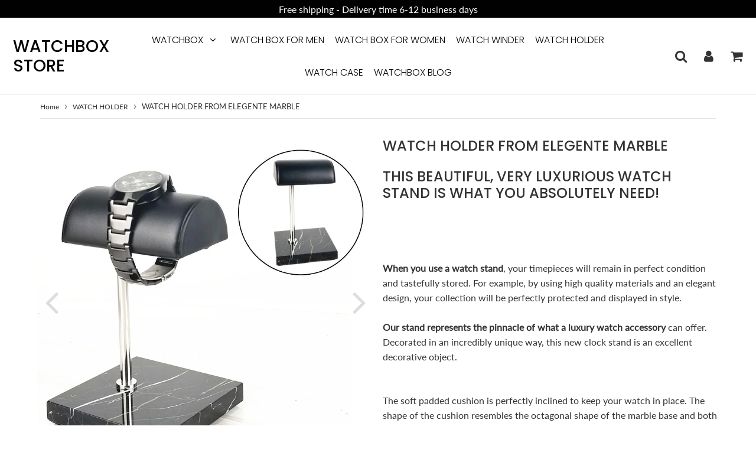

--- FILE ---
content_type: text/html; charset=utf-8
request_url: https://watch-box-store.com/products/watch-holder-from-elegente-marble
body_size: 37781
content:
<!doctype html>
<html class="no-touch no-js" lang="fr">
<head>
  <meta charset="utf-8">
  <meta http-equiv="X-UA-Compatible" content="IE=edge,chrome=1">
  <meta name="viewport" content="width=device-width, initial-scale=1.0, shrink-to-fit=no" />
  <meta name="theme-color" content="#ffffff"><link rel="shortcut icon" href="//watch-box-store.com/cdn/shop/products/S7224e221f43e432498fb2bc0c0049836G_32x32.jpg?v=1653832964" type="image/png" />
  <link rel="apple-touch-icon" href="//watch-box-store.com/cdn/shop/products/S7224e221f43e432498fb2bc0c0049836G_128x128.jpg?v=1653832964"><title>
    WATCH -HOLDER -FROM -ELEGENTE- MARBLE - Watchbox -Store &ndash; Watchbox Store
  </title>
  <meta name="description" content="THIS BEAUTIFUL, VERY LUXURIOUS WATCH STAND IS WHAT YOU ABSOLUTELY NEED! When you use a watch stand, your timepieces will remain in perfect condition and tastefully stored. For example, by using high quality materials and an elegant design, your collection will be perfectly protected and displayed in style.Our stand rep">
<meta property="og:site_name" content="Watchbox Store">
<meta property="og:url" content="https://watch-box-store.com/products/watch-holder-from-elegente-marble">
<meta property="og:title" content="WATCH HOLDER FROM ELEGENTE MARBLE">
<meta property="og:type" content="product">


<meta property="og:description" content="THIS BEAUTIFUL, VERY LUXURIOUS WATCH STAND IS WHAT YOU ABSOLUTELY NEED! When you use a watch stand, your timepieces will remain in perfect condition and tastefully stored. For example, by using high quality materials and an elegant design, your collection will be perfectly protected and displayed in style.Our stand rep">

<meta property="og:price:amount" content="89.90">
  <meta property="og:price:currency" content="USD"><meta property="og:image" content="http://watch-box-store.com/cdn/shop/products/Seaa93cabc9c94466a15e5fef35cbe736o_1024x1024.jpg?v=1653731757"><meta property="og:image" content="http://watch-box-store.com/cdn/shop/products/S330ec430663349d19fe5e426f506ad21Q_1024x1024.jpg?v=1653731759"><meta property="og:image" content="http://watch-box-store.com/cdn/shop/products/S1f153479aece49a99986be302e9199ffF_1024x1024.jpg?v=1653731760">
<meta property="og:image:secure_url" content="https://watch-box-store.com/cdn/shop/products/Seaa93cabc9c94466a15e5fef35cbe736o_1024x1024.jpg?v=1653731757"><meta property="og:image:secure_url" content="https://watch-box-store.com/cdn/shop/products/S330ec430663349d19fe5e426f506ad21Q_1024x1024.jpg?v=1653731759"><meta property="og:image:secure_url" content="https://watch-box-store.com/cdn/shop/products/S1f153479aece49a99986be302e9199ffF_1024x1024.jpg?v=1653731760">


  <meta name="twitter:site" content="@https://">


  <meta name="twitter:card" content="summary_large_image">
  <meta name="twitter:image" content="https://watch-box-store.com/cdn/shop/products/Seaa93cabc9c94466a15e5fef35cbe736o_1024x1024.jpg?v=1653731757">
  <meta name="twitter:image:width" content="480">
  <meta name="twitter:image:height" content="480">

<meta name="twitter:title" content="WATCH HOLDER FROM ELEGENTE MARBLE">


<meta property="twitter:description" content="THIS BEAUTIFUL, VERY LUXURIOUS WATCH STAND IS WHAT YOU ABSOLUTELY NEED! When you use a watch stand, your timepieces will remain in perfect condition and tastefully stored. For example, by using high quality materials and an elegant design, your collection will be perfectly protected and displayed in style.Our stand rep">


<link rel="canonical" href="https://watch-box-store.com/products/watch-holder-from-elegente-marble"><script>window.performance && window.performance.mark && window.performance.mark('shopify.content_for_header.start');</script><meta id="shopify-digital-wallet" name="shopify-digital-wallet" content="/64555483365/digital_wallets/dialog">
<meta name="shopify-checkout-api-token" content="35f70570885de2db1bacbfcea11a0b05">
<meta id="in-context-paypal-metadata" data-shop-id="64555483365" data-venmo-supported="false" data-environment="production" data-locale="en_US" data-paypal-v4="true" data-currency="USD">
<link rel="alternate" type="application/json+oembed" href="https://watch-box-store.com/products/watch-holder-from-elegente-marble.oembed">
<script async="async" src="/checkouts/internal/preloads.js?locale=en-US"></script>
<link rel="preconnect" href="https://shop.app" crossorigin="anonymous">
<script async="async" src="https://shop.app/checkouts/internal/preloads.js?locale=en-US&shop_id=64555483365" crossorigin="anonymous"></script>
<script id="apple-pay-shop-capabilities" type="application/json">{"shopId":64555483365,"countryCode":"DE","currencyCode":"USD","merchantCapabilities":["supports3DS"],"merchantId":"gid:\/\/shopify\/Shop\/64555483365","merchantName":"Watchbox Store","requiredBillingContactFields":["postalAddress","email"],"requiredShippingContactFields":["postalAddress","email"],"shippingType":"shipping","supportedNetworks":["visa","maestro","masterCard","amex"],"total":{"type":"pending","label":"Watchbox Store","amount":"1.00"},"shopifyPaymentsEnabled":true,"supportsSubscriptions":true}</script>
<script id="shopify-features" type="application/json">{"accessToken":"35f70570885de2db1bacbfcea11a0b05","betas":["rich-media-storefront-analytics"],"domain":"watch-box-store.com","predictiveSearch":true,"shopId":64555483365,"locale":"en"}</script>
<script>var Shopify = Shopify || {};
Shopify.shop = "watch-box-store.myshopify.com";
Shopify.locale = "en";
Shopify.currency = {"active":"USD","rate":"1.0"};
Shopify.country = "US";
Shopify.theme = {"name":"watch-box-store- v6.0.0","id":149755822422,"schema_name":"Speedfly Theme","schema_version":"3.0","theme_store_id":null,"role":"main"};
Shopify.theme.handle = "null";
Shopify.theme.style = {"id":null,"handle":null};
Shopify.cdnHost = "watch-box-store.com/cdn";
Shopify.routes = Shopify.routes || {};
Shopify.routes.root = "/";</script>
<script type="module">!function(o){(o.Shopify=o.Shopify||{}).modules=!0}(window);</script>
<script>!function(o){function n(){var o=[];function n(){o.push(Array.prototype.slice.apply(arguments))}return n.q=o,n}var t=o.Shopify=o.Shopify||{};t.loadFeatures=n(),t.autoloadFeatures=n()}(window);</script>
<script>
  window.ShopifyPay = window.ShopifyPay || {};
  window.ShopifyPay.apiHost = "shop.app\/pay";
  window.ShopifyPay.redirectState = null;
</script>
<script id="shop-js-analytics" type="application/json">{"pageType":"product"}</script>
<script defer="defer" async type="module" src="//watch-box-store.com/cdn/shopifycloud/shop-js/modules/v2/client.init-shop-cart-sync_C5BV16lS.en.esm.js"></script>
<script defer="defer" async type="module" src="//watch-box-store.com/cdn/shopifycloud/shop-js/modules/v2/chunk.common_CygWptCX.esm.js"></script>
<script type="module">
  await import("//watch-box-store.com/cdn/shopifycloud/shop-js/modules/v2/client.init-shop-cart-sync_C5BV16lS.en.esm.js");
await import("//watch-box-store.com/cdn/shopifycloud/shop-js/modules/v2/chunk.common_CygWptCX.esm.js");

  window.Shopify.SignInWithShop?.initShopCartSync?.({"fedCMEnabled":true,"windoidEnabled":true});

</script>
<script>
  window.Shopify = window.Shopify || {};
  if (!window.Shopify.featureAssets) window.Shopify.featureAssets = {};
  window.Shopify.featureAssets['shop-js'] = {"shop-cart-sync":["modules/v2/client.shop-cart-sync_ZFArdW7E.en.esm.js","modules/v2/chunk.common_CygWptCX.esm.js"],"init-fed-cm":["modules/v2/client.init-fed-cm_CmiC4vf6.en.esm.js","modules/v2/chunk.common_CygWptCX.esm.js"],"shop-button":["modules/v2/client.shop-button_tlx5R9nI.en.esm.js","modules/v2/chunk.common_CygWptCX.esm.js"],"shop-cash-offers":["modules/v2/client.shop-cash-offers_DOA2yAJr.en.esm.js","modules/v2/chunk.common_CygWptCX.esm.js","modules/v2/chunk.modal_D71HUcav.esm.js"],"init-windoid":["modules/v2/client.init-windoid_sURxWdc1.en.esm.js","modules/v2/chunk.common_CygWptCX.esm.js"],"shop-toast-manager":["modules/v2/client.shop-toast-manager_ClPi3nE9.en.esm.js","modules/v2/chunk.common_CygWptCX.esm.js"],"init-shop-email-lookup-coordinator":["modules/v2/client.init-shop-email-lookup-coordinator_B8hsDcYM.en.esm.js","modules/v2/chunk.common_CygWptCX.esm.js"],"init-shop-cart-sync":["modules/v2/client.init-shop-cart-sync_C5BV16lS.en.esm.js","modules/v2/chunk.common_CygWptCX.esm.js"],"avatar":["modules/v2/client.avatar_BTnouDA3.en.esm.js"],"pay-button":["modules/v2/client.pay-button_FdsNuTd3.en.esm.js","modules/v2/chunk.common_CygWptCX.esm.js"],"init-customer-accounts":["modules/v2/client.init-customer-accounts_DxDtT_ad.en.esm.js","modules/v2/client.shop-login-button_C5VAVYt1.en.esm.js","modules/v2/chunk.common_CygWptCX.esm.js","modules/v2/chunk.modal_D71HUcav.esm.js"],"init-shop-for-new-customer-accounts":["modules/v2/client.init-shop-for-new-customer-accounts_ChsxoAhi.en.esm.js","modules/v2/client.shop-login-button_C5VAVYt1.en.esm.js","modules/v2/chunk.common_CygWptCX.esm.js","modules/v2/chunk.modal_D71HUcav.esm.js"],"shop-login-button":["modules/v2/client.shop-login-button_C5VAVYt1.en.esm.js","modules/v2/chunk.common_CygWptCX.esm.js","modules/v2/chunk.modal_D71HUcav.esm.js"],"init-customer-accounts-sign-up":["modules/v2/client.init-customer-accounts-sign-up_CPSyQ0Tj.en.esm.js","modules/v2/client.shop-login-button_C5VAVYt1.en.esm.js","modules/v2/chunk.common_CygWptCX.esm.js","modules/v2/chunk.modal_D71HUcav.esm.js"],"shop-follow-button":["modules/v2/client.shop-follow-button_Cva4Ekp9.en.esm.js","modules/v2/chunk.common_CygWptCX.esm.js","modules/v2/chunk.modal_D71HUcav.esm.js"],"checkout-modal":["modules/v2/client.checkout-modal_BPM8l0SH.en.esm.js","modules/v2/chunk.common_CygWptCX.esm.js","modules/v2/chunk.modal_D71HUcav.esm.js"],"lead-capture":["modules/v2/client.lead-capture_Bi8yE_yS.en.esm.js","modules/v2/chunk.common_CygWptCX.esm.js","modules/v2/chunk.modal_D71HUcav.esm.js"],"shop-login":["modules/v2/client.shop-login_D6lNrXab.en.esm.js","modules/v2/chunk.common_CygWptCX.esm.js","modules/v2/chunk.modal_D71HUcav.esm.js"],"payment-terms":["modules/v2/client.payment-terms_CZxnsJam.en.esm.js","modules/v2/chunk.common_CygWptCX.esm.js","modules/v2/chunk.modal_D71HUcav.esm.js"]};
</script>
<script id="__st">var __st={"a":64555483365,"offset":-18000,"reqid":"431602a6-9028-422f-b648-2636fdd48536-1768628166","pageurl":"watch-box-store.com\/products\/watch-holder-from-elegente-marble","u":"4e8d1e6203c5","p":"product","rtyp":"product","rid":7827151388901};</script>
<script>window.ShopifyPaypalV4VisibilityTracking = true;</script>
<script id="captcha-bootstrap">!function(){'use strict';const t='contact',e='account',n='new_comment',o=[[t,t],['blogs',n],['comments',n],[t,'customer']],c=[[e,'customer_login'],[e,'guest_login'],[e,'recover_customer_password'],[e,'create_customer']],r=t=>t.map((([t,e])=>`form[action*='/${t}']:not([data-nocaptcha='true']) input[name='form_type'][value='${e}']`)).join(','),a=t=>()=>t?[...document.querySelectorAll(t)].map((t=>t.form)):[];function s(){const t=[...o],e=r(t);return a(e)}const i='password',u='form_key',d=['recaptcha-v3-token','g-recaptcha-response','h-captcha-response',i],f=()=>{try{return window.sessionStorage}catch{return}},m='__shopify_v',_=t=>t.elements[u];function p(t,e,n=!1){try{const o=window.sessionStorage,c=JSON.parse(o.getItem(e)),{data:r}=function(t){const{data:e,action:n}=t;return t[m]||n?{data:e,action:n}:{data:t,action:n}}(c);for(const[e,n]of Object.entries(r))t.elements[e]&&(t.elements[e].value=n);n&&o.removeItem(e)}catch(o){console.error('form repopulation failed',{error:o})}}const l='form_type',E='cptcha';function T(t){t.dataset[E]=!0}const w=window,h=w.document,L='Shopify',v='ce_forms',y='captcha';let A=!1;((t,e)=>{const n=(g='f06e6c50-85a8-45c8-87d0-21a2b65856fe',I='https://cdn.shopify.com/shopifycloud/storefront-forms-hcaptcha/ce_storefront_forms_captcha_hcaptcha.v1.5.2.iife.js',D={infoText:'Protected by hCaptcha',privacyText:'Privacy',termsText:'Terms'},(t,e,n)=>{const o=w[L][v],c=o.bindForm;if(c)return c(t,g,e,D).then(n);var r;o.q.push([[t,g,e,D],n]),r=I,A||(h.body.append(Object.assign(h.createElement('script'),{id:'captcha-provider',async:!0,src:r})),A=!0)});var g,I,D;w[L]=w[L]||{},w[L][v]=w[L][v]||{},w[L][v].q=[],w[L][y]=w[L][y]||{},w[L][y].protect=function(t,e){n(t,void 0,e),T(t)},Object.freeze(w[L][y]),function(t,e,n,w,h,L){const[v,y,A,g]=function(t,e,n){const i=e?o:[],u=t?c:[],d=[...i,...u],f=r(d),m=r(i),_=r(d.filter((([t,e])=>n.includes(e))));return[a(f),a(m),a(_),s()]}(w,h,L),I=t=>{const e=t.target;return e instanceof HTMLFormElement?e:e&&e.form},D=t=>v().includes(t);t.addEventListener('submit',(t=>{const e=I(t);if(!e)return;const n=D(e)&&!e.dataset.hcaptchaBound&&!e.dataset.recaptchaBound,o=_(e),c=g().includes(e)&&(!o||!o.value);(n||c)&&t.preventDefault(),c&&!n&&(function(t){try{if(!f())return;!function(t){const e=f();if(!e)return;const n=_(t);if(!n)return;const o=n.value;o&&e.removeItem(o)}(t);const e=Array.from(Array(32),(()=>Math.random().toString(36)[2])).join('');!function(t,e){_(t)||t.append(Object.assign(document.createElement('input'),{type:'hidden',name:u})),t.elements[u].value=e}(t,e),function(t,e){const n=f();if(!n)return;const o=[...t.querySelectorAll(`input[type='${i}']`)].map((({name:t})=>t)),c=[...d,...o],r={};for(const[a,s]of new FormData(t).entries())c.includes(a)||(r[a]=s);n.setItem(e,JSON.stringify({[m]:1,action:t.action,data:r}))}(t,e)}catch(e){console.error('failed to persist form',e)}}(e),e.submit())}));const S=(t,e)=>{t&&!t.dataset[E]&&(n(t,e.some((e=>e===t))),T(t))};for(const o of['focusin','change'])t.addEventListener(o,(t=>{const e=I(t);D(e)&&S(e,y())}));const B=e.get('form_key'),M=e.get(l),P=B&&M;t.addEventListener('DOMContentLoaded',(()=>{const t=y();if(P)for(const e of t)e.elements[l].value===M&&p(e,B);[...new Set([...A(),...v().filter((t=>'true'===t.dataset.shopifyCaptcha))])].forEach((e=>S(e,t)))}))}(h,new URLSearchParams(w.location.search),n,t,e,['guest_login'])})(!0,!0)}();</script>
<script integrity="sha256-4kQ18oKyAcykRKYeNunJcIwy7WH5gtpwJnB7kiuLZ1E=" data-source-attribution="shopify.loadfeatures" defer="defer" src="//watch-box-store.com/cdn/shopifycloud/storefront/assets/storefront/load_feature-a0a9edcb.js" crossorigin="anonymous"></script>
<script crossorigin="anonymous" defer="defer" src="//watch-box-store.com/cdn/shopifycloud/storefront/assets/shopify_pay/storefront-65b4c6d7.js?v=20250812"></script>
<script data-source-attribution="shopify.dynamic_checkout.dynamic.init">var Shopify=Shopify||{};Shopify.PaymentButton=Shopify.PaymentButton||{isStorefrontPortableWallets:!0,init:function(){window.Shopify.PaymentButton.init=function(){};var t=document.createElement("script");t.src="https://watch-box-store.com/cdn/shopifycloud/portable-wallets/latest/portable-wallets.en.js",t.type="module",document.head.appendChild(t)}};
</script>
<script data-source-attribution="shopify.dynamic_checkout.buyer_consent">
  function portableWalletsHideBuyerConsent(e){var t=document.getElementById("shopify-buyer-consent"),n=document.getElementById("shopify-subscription-policy-button");t&&n&&(t.classList.add("hidden"),t.setAttribute("aria-hidden","true"),n.removeEventListener("click",e))}function portableWalletsShowBuyerConsent(e){var t=document.getElementById("shopify-buyer-consent"),n=document.getElementById("shopify-subscription-policy-button");t&&n&&(t.classList.remove("hidden"),t.removeAttribute("aria-hidden"),n.addEventListener("click",e))}window.Shopify?.PaymentButton&&(window.Shopify.PaymentButton.hideBuyerConsent=portableWalletsHideBuyerConsent,window.Shopify.PaymentButton.showBuyerConsent=portableWalletsShowBuyerConsent);
</script>
<script data-source-attribution="shopify.dynamic_checkout.cart.bootstrap">document.addEventListener("DOMContentLoaded",(function(){function t(){return document.querySelector("shopify-accelerated-checkout-cart, shopify-accelerated-checkout")}if(t())Shopify.PaymentButton.init();else{new MutationObserver((function(e,n){t()&&(Shopify.PaymentButton.init(),n.disconnect())})).observe(document.body,{childList:!0,subtree:!0})}}));
</script>
<link id="shopify-accelerated-checkout-styles" rel="stylesheet" media="screen" href="https://watch-box-store.com/cdn/shopifycloud/portable-wallets/latest/accelerated-checkout-backwards-compat.css" crossorigin="anonymous">
<style id="shopify-accelerated-checkout-cart">
        #shopify-buyer-consent {
  margin-top: 1em;
  display: inline-block;
  width: 100%;
}

#shopify-buyer-consent.hidden {
  display: none;
}

#shopify-subscription-policy-button {
  background: none;
  border: none;
  padding: 0;
  text-decoration: underline;
  font-size: inherit;
  cursor: pointer;
}

#shopify-subscription-policy-button::before {
  box-shadow: none;
}

      </style>

<script>window.performance && window.performance.mark && window.performance.mark('shopify.content_for_header.end');</script> <!-- CSS - JS ================================================== -->     
  <link rel="preconnect" href="https://cdn.shopify.com" crossorigin>
  <link rel="preconnect" href="https://fonts.shopifycdn.com" crossorigin>
 
  <link rel="preload" href="https://cdnjs.cloudflare.com/ajax/libs/font-awesome/4.7.0/css/font-awesome.min.css" as="style" onload="this.onload=null;this.rel='stylesheet'">
  <noscript><link rel="stylesheet" href="https://cdnjs.cloudflare.com/ajax/libs/font-awesome/4.7.0/css/font-awesome.min.css"></noscript>
  
  
  <style data-shopify>







@font-face {
  font-family: Lato;
  font-weight: 400;
  font-style: normal;
  font-display: swap;
  src: url("//watch-box-store.com/cdn/fonts/lato/lato_n4.c3b93d431f0091c8be23185e15c9d1fee1e971c5.woff2") format("woff2"),
       url("//watch-box-store.com/cdn/fonts/lato/lato_n4.d5c00c781efb195594fd2fd4ad04f7882949e327.woff") format("woff");
}

@font-face {
  font-family: Poppins;
  font-weight: 400;
  font-style: normal;
  font-display: swap;
  src: url("//watch-box-store.com/cdn/fonts/poppins/poppins_n4.0ba78fa5af9b0e1a374041b3ceaadf0a43b41362.woff2") format("woff2"),
       url("//watch-box-store.com/cdn/fonts/poppins/poppins_n4.214741a72ff2596839fc9760ee7a770386cf16ca.woff") format("woff");
}

@font-face {
  font-family: Poppins;
  font-weight: 500;
  font-style: normal;
  font-display: swap;
  src: url("//watch-box-store.com/cdn/fonts/poppins/poppins_n5.ad5b4b72b59a00358afc706450c864c3c8323842.woff2") format("woff2"),
       url("//watch-box-store.com/cdn/fonts/poppins/poppins_n5.33757fdf985af2d24b32fcd84c9a09224d4b2c39.woff") format("woff");
}

@font-face {
  font-family: Poppins;
  font-weight: 400;
  font-style: normal;
  font-display: swap;
  src: url("//watch-box-store.com/cdn/fonts/poppins/poppins_n4.0ba78fa5af9b0e1a374041b3ceaadf0a43b41362.woff2") format("woff2"),
       url("//watch-box-store.com/cdn/fonts/poppins/poppins_n4.214741a72ff2596839fc9760ee7a770386cf16ca.woff") format("woff");
}

@font-face {
  font-family: Poppins;
  font-weight: 300;
  font-style: normal;
  font-display: swap;
  src: url("//watch-box-store.com/cdn/fonts/poppins/poppins_n3.05f58335c3209cce17da4f1f1ab324ebe2982441.woff2") format("woff2"),
       url("//watch-box-store.com/cdn/fonts/poppins/poppins_n3.6971368e1f131d2c8ff8e3a44a36b577fdda3ff5.woff") format("woff");
}



:root {

  --gutter: 24px;

  --color-body: #ffffff;
  --color-text-body: #333333;
  --color-border: #d3d3d3;

  /* Theme Colors */
  --colorLinkPrimary: #196fbb;
  --colorPrimary: #353535;
  --colorPrimary2: #ffffff;
  --colorSecondary: #dcdcdc;
  --colorSecondary2: #333333;

  --colorAccent: #ff1100;
  --colorPriceBg: #5b5b5b;
  --colorPriceText: #ffffff;
  --priceType1: 21px;
  --priceType2: 17px;

  /* Button colors */
  --colorBtnPrimary: var(--colorPrimary);
  --colorBtnPrimaryHover: var(--colorBtnPrimary);
  --colorBtnPrimaryActive: var(--colorBtnPrimaryHover);
  --btnAddtocart: 19px;
  --colorBtnAtcText: #ffffff;
  --colorBtnAtcBg: #16c247;
  --colorBtnAtcText2: #333333;
  --colorBtnAtcBg2: #f0c14b;
  --colorBtnSecondary: var(--colorSecondary);
  --colorBtnSecondaryHover: var(--colorBtnSecondary);
  --colorBtnSecondaryActive: var(--colorBtnSecondaryHover);

  /* Text link colors */
  --colorLink: var(--colorLinkPrimary);
  --colorLinkHover: var(--colorLinkPrimary);

  /* General colors */
  --colorBody: #ffffff;
  --colorTextBody: #333333;
  --colorHeaders: #333333;
  --colorPrice: #545454;
  --colorPrice2: #606060;
  --BgcolorHeaders: #ffffff;
  --navProductsText: #acacac;

 /* Border colors */
  --colorBorder: #d3d3d3;

 /* Site Header */
  --headerBackground: #ffffff;
  --headerText: #000000;
  --headerButtonAndSearch: rgba(0,0,0,0);
  --headerSearchColor: #333333;
  --headerSearchBgColor: rgba(0,0,0,0);
  --headerActionCartColor: #333333;
  --headerActionCartBgColor: rgba(0,0,0,0);
  --headerAccountColor: #333333;
  --headerAccountBgColor: rgba(0,0,0,0);
  --topheaderTextColor:#ffffff;
  --topheaderBgColor:#000000;
  --sectionHeaderColorText:#333333;
  --sectionHeaderColorBg:#ffffff;
  --sectionCollectionColorText:#333333;
  --sectionCollectionColorBg:#ffffff;
  --sectionHtmlColorText:#333333;
  --sectionHtmlColorBg:#ffffff;
  --sectionHtmlColorBg:#ffffff;
  --sectionHeaderColorIcon1: rgba(0,0,0,0);
  --sectionHeaderColorIcon2: #ffffff;
  --searchAutoCompleteBg: #ffffff;
  --searchAutoCompleteBorder: #f3f3f3;
  --searchAutoCompleteColor: #333333;

  /* Cart */
  --headerCartColor: #1c1c1c;
  --headerCartBg: #ffffff;
  --headerCartBorder: #d1d1d1;

  /* Nav background */
  --colorNav: #ffffff;
  --colorNavText: #000000;
  --colorNavTextHover: #333333;
  --colorNavTextHover2: #333333;
  --colorNav2: #ffffff;
  --colorNav2Text: #000000;
  --colorMegamenu: #e4e4e4;

  /* Mobile Nav Bar */
  --mobileNavBarHeight: 50px;

  /* Product */
  --productVisitorText: #ffffff;
  --productVisitorBg: #ff0b0b;
  --productStockBg: #ffe8e8;
  --productStockBgActive: #ca0000;
  --productQtyColor: #333333;
  --productQtyBgColor: #ffffff;

  /* Slider */
  --slider_title_color: #ffffff;
  --slider_bgtitle_color: rgba(0, 0, 0, 0);
  --slider_text_color: #ffffff;
  --slider_bgtext_color: rgba(0, 0, 0, 0);
  --slider_btn_title_color: #000000;
  --slider_btn_bgtitle_color: #ffffff;
  --slider_btn_text_hover_title_color: #ffffff;
  --slider_btn_bg_hover_title_color: #000000;
  --slider_btn_bordertitle_color: rgba(0,0,0,0);
  --slider_dot_color1: #bbbbbb;
  --slider_dot_color2: #fdfdfd;
  --slider_angle: #dddddd;

  /* Testimonial */
  --colorTestimonial: #333333;
  --colorTestimonialBtnBg: rgba(0,0,0,0);
  --colorTestimonialBtn: #acacac;

  /* FAQ */
  --bgFaqPanelTitle: #ffffff;
  --bgFaqPanelText: #ffffff;
  --colorFaqPanelTitle: #313131;
  --colorFaqPanelText: #333333;

  /* TABS */
  --tabColor: #333333;
  --tabBgColor: #f5f5f5;
  --tabBorderColor: #333333;

  /* Blog */
  --blogBtn1Text: #373737;
  --blogBtn1Bg: #fcfcfc;
  --blogBtn1TextHover: #fff;
  --blogBtn1BgHover: #a2a2a2;
  --blogBtn1Border: #232323;

  /* Eu cookies banner */
  --cookiesBannerColor: #202020;
  --cookiesBannerBgColor: #e1e1e1;
  --cookiesBannerLinkColor: #0060ff;
  --cookiesBannerBtnColor: #fff;
  --cookiesBannerBtnBgColor: #333;

  /* newsletter popup */
  --newsletterPopupColor: #333;
  --newsletterPopupBgColor: #fff;
  --newsletterPopupClose: #fff;
  --newsletterPopupBgClose: #911b1b;

  /* sticky bar */
  --stickybarColor: #323232;
  --stickybarBgColor: #ffffff;

  /* bundles */
  --bundleColor: #333333;
  --bundleBgColor: #e9e9e9;
  --bundleStarColor: #e8bc22;

  /* special offer */
  --specialOfferColor: #333;
  --specialOfferBgColor: #ffffff;
  --specialOfferColorActive: #333;
  --specialOfferBgColorActive: #fdd8b0;
  --specialOfferPrice: #f50a0a;
  --specialOfferBorderColor: #f0f0f0;
  --specialOfferChecked: #333;

  /* Site Footer */
  --colorFooterBg: #151515;
  --colorFooterTitle: #dcdcdc;
  --colorFooterText: #b5b5b5;
  --colorSvg:#1a5791;
  --colorFooterBgBtn: #000000;
  --colorFooterBgBtnText: #ffffff;
  --colorFooterBgInput: #343434;
  --colorFooterBgInputText: #ececec;
  --colorBackToTop1: #e0e0e0;
  --colorBackToTop2: #121212;

  /* Size chart */
  --sizeChartColor: #333333;
  --sizeChartBg: #ffffff;
  --sizeChartTitleColor: #ffffff;
  --sizeChartTitleBg: #333333;

  /* Helper colors */
  --disabledGrey: #f6f6f6;
  --disabledBorder: var(--disabledGrey);
  --errorRed: #dc0000;
  --errorRedBg: var(--errorRed);
  --successGreen: #0a942a;

  /* Width variables */
  --siteWidth: 1170px;

  /* Radius */
  --radius: 2px;

 /* Share buttons  */
  --shareButtonHeight: 22px;
  --shareButtonCleanHeight: 30px;
  --shareBorderColor: #ececec;

 /* Collections */
  --filterIconWidth: 12px;
  --innerFilterIconWidth: 6px;

  /* Placeholder colors */
  --color-blankstate: rgba(var(--colorTextBody), 0.35);
  --color-blankstate-border: rgba(var(--colorTextBody), 0.2);
  --color-blankstate-background: rgba(var(--colorTextBody), 0.1);

  

  /* Titles Font */
  --headerFontStack: Poppins;
  --headerFontWeight: 500;

  /* Body Font */
  --bodyFontStack: Lato;
  --baseFontSize: 16px;

  /* Navigation and Button Font */
  --accentFontStack: Poppins;
  --accentFontWeight: 300;

  /* Letter Spacing */
  --titleLetterSpacing: 0px;
  --navLetterSpacing: 0px;
  --btnLetterSpacing: 0px;  
  
}    

</style>

  <link href="//watch-box-store.com/cdn/shop/t/5/assets/theme.css?v=20606429945606604311685548148" rel="stylesheet" type="text/css" media="all" /> 

  <script src="//watch-box-store.com/cdn/shop/t/5/assets/vendor.js?v=95184091576444820151685547138" defer></script>  

  <script src="https://cdnjs.cloudflare.com/ajax/libs/jquery/3.6.0/jquery.min.js" integrity="sha512-894YE6QWD5I59HgZOGReFYm4dnWc1Qt5NtvYSaNcOP+u1T9qYdvdihz0PPSiiqn/+/3e7Jo4EaG7TubfWGUrMQ==" crossorigin="anonymous"></script>
  <script src="//watch-box-store.com/cdn/shop/t/5/assets/theme.js?v=99754147628026854071685547156" defer></script>   


     
  
  <!-- Code script ================================================== -->
       
       
  
<!-- BEGIN app block: shopify://apps/seowill-seoant-ai-seo/blocks/seoant-core/8e57283b-dcb0-4f7b-a947-fb5c57a0d59d -->
<!--SEOAnt Core By SEOAnt Teams, v0.1.6 START -->







    <!-- BEGIN app snippet: Product-JSON-LD --><!-- END app snippet -->


<!-- SON-LD generated By SEOAnt END -->



<!-- Start : SEOAnt BrokenLink Redirect --><script type="text/javascript">
    !function(t){var e={};function r(n){if(e[n])return e[n].exports;var o=e[n]={i:n,l:!1,exports:{}};return t[n].call(o.exports,o,o.exports,r),o.l=!0,o.exports}r.m=t,r.c=e,r.d=function(t,e,n){r.o(t,e)||Object.defineProperty(t,e,{enumerable:!0,get:n})},r.r=function(t){"undefined"!==typeof Symbol&&Symbol.toStringTag&&Object.defineProperty(t,Symbol.toStringTag,{value:"Module"}),Object.defineProperty(t,"__esModule",{value:!0})},r.t=function(t,e){if(1&e&&(t=r(t)),8&e)return t;if(4&e&&"object"===typeof t&&t&&t.__esModule)return t;var n=Object.create(null);if(r.r(n),Object.defineProperty(n,"default",{enumerable:!0,value:t}),2&e&&"string"!=typeof t)for(var o in t)r.d(n,o,function(e){return t[e]}.bind(null,o));return n},r.n=function(t){var e=t&&t.__esModule?function(){return t.default}:function(){return t};return r.d(e,"a",e),e},r.o=function(t,e){return Object.prototype.hasOwnProperty.call(t,e)},r.p="",r(r.s=11)}([function(t,e,r){"use strict";var n=r(2),o=Object.prototype.toString;function i(t){return"[object Array]"===o.call(t)}function a(t){return"undefined"===typeof t}function u(t){return null!==t&&"object"===typeof t}function s(t){return"[object Function]"===o.call(t)}function c(t,e){if(null!==t&&"undefined"!==typeof t)if("object"!==typeof t&&(t=[t]),i(t))for(var r=0,n=t.length;r<n;r++)e.call(null,t[r],r,t);else for(var o in t)Object.prototype.hasOwnProperty.call(t,o)&&e.call(null,t[o],o,t)}t.exports={isArray:i,isArrayBuffer:function(t){return"[object ArrayBuffer]"===o.call(t)},isBuffer:function(t){return null!==t&&!a(t)&&null!==t.constructor&&!a(t.constructor)&&"function"===typeof t.constructor.isBuffer&&t.constructor.isBuffer(t)},isFormData:function(t){return"undefined"!==typeof FormData&&t instanceof FormData},isArrayBufferView:function(t){return"undefined"!==typeof ArrayBuffer&&ArrayBuffer.isView?ArrayBuffer.isView(t):t&&t.buffer&&t.buffer instanceof ArrayBuffer},isString:function(t){return"string"===typeof t},isNumber:function(t){return"number"===typeof t},isObject:u,isUndefined:a,isDate:function(t){return"[object Date]"===o.call(t)},isFile:function(t){return"[object File]"===o.call(t)},isBlob:function(t){return"[object Blob]"===o.call(t)},isFunction:s,isStream:function(t){return u(t)&&s(t.pipe)},isURLSearchParams:function(t){return"undefined"!==typeof URLSearchParams&&t instanceof URLSearchParams},isStandardBrowserEnv:function(){return("undefined"===typeof navigator||"ReactNative"!==navigator.product&&"NativeScript"!==navigator.product&&"NS"!==navigator.product)&&("undefined"!==typeof window&&"undefined"!==typeof document)},forEach:c,merge:function t(){var e={};function r(r,n){"object"===typeof e[n]&&"object"===typeof r?e[n]=t(e[n],r):e[n]=r}for(var n=0,o=arguments.length;n<o;n++)c(arguments[n],r);return e},deepMerge:function t(){var e={};function r(r,n){"object"===typeof e[n]&&"object"===typeof r?e[n]=t(e[n],r):e[n]="object"===typeof r?t({},r):r}for(var n=0,o=arguments.length;n<o;n++)c(arguments[n],r);return e},extend:function(t,e,r){return c(e,(function(e,o){t[o]=r&&"function"===typeof e?n(e,r):e})),t},trim:function(t){return t.replace(/^\s*/,"").replace(/\s*$/,"")}}},function(t,e,r){t.exports=r(12)},function(t,e,r){"use strict";t.exports=function(t,e){return function(){for(var r=new Array(arguments.length),n=0;n<r.length;n++)r[n]=arguments[n];return t.apply(e,r)}}},function(t,e,r){"use strict";var n=r(0);function o(t){return encodeURIComponent(t).replace(/%40/gi,"@").replace(/%3A/gi,":").replace(/%24/g,"$").replace(/%2C/gi,",").replace(/%20/g,"+").replace(/%5B/gi,"[").replace(/%5D/gi,"]")}t.exports=function(t,e,r){if(!e)return t;var i;if(r)i=r(e);else if(n.isURLSearchParams(e))i=e.toString();else{var a=[];n.forEach(e,(function(t,e){null!==t&&"undefined"!==typeof t&&(n.isArray(t)?e+="[]":t=[t],n.forEach(t,(function(t){n.isDate(t)?t=t.toISOString():n.isObject(t)&&(t=JSON.stringify(t)),a.push(o(e)+"="+o(t))})))})),i=a.join("&")}if(i){var u=t.indexOf("#");-1!==u&&(t=t.slice(0,u)),t+=(-1===t.indexOf("?")?"?":"&")+i}return t}},function(t,e,r){"use strict";t.exports=function(t){return!(!t||!t.__CANCEL__)}},function(t,e,r){"use strict";(function(e){var n=r(0),o=r(19),i={"Content-Type":"application/x-www-form-urlencoded"};function a(t,e){!n.isUndefined(t)&&n.isUndefined(t["Content-Type"])&&(t["Content-Type"]=e)}var u={adapter:function(){var t;return("undefined"!==typeof XMLHttpRequest||"undefined"!==typeof e&&"[object process]"===Object.prototype.toString.call(e))&&(t=r(6)),t}(),transformRequest:[function(t,e){return o(e,"Accept"),o(e,"Content-Type"),n.isFormData(t)||n.isArrayBuffer(t)||n.isBuffer(t)||n.isStream(t)||n.isFile(t)||n.isBlob(t)?t:n.isArrayBufferView(t)?t.buffer:n.isURLSearchParams(t)?(a(e,"application/x-www-form-urlencoded;charset=utf-8"),t.toString()):n.isObject(t)?(a(e,"application/json;charset=utf-8"),JSON.stringify(t)):t}],transformResponse:[function(t){if("string"===typeof t)try{t=JSON.parse(t)}catch(e){}return t}],timeout:0,xsrfCookieName:"XSRF-TOKEN",xsrfHeaderName:"X-XSRF-TOKEN",maxContentLength:-1,validateStatus:function(t){return t>=200&&t<300},headers:{common:{Accept:"application/json, text/plain, */*"}}};n.forEach(["delete","get","head"],(function(t){u.headers[t]={}})),n.forEach(["post","put","patch"],(function(t){u.headers[t]=n.merge(i)})),t.exports=u}).call(this,r(18))},function(t,e,r){"use strict";var n=r(0),o=r(20),i=r(3),a=r(22),u=r(25),s=r(26),c=r(7);t.exports=function(t){return new Promise((function(e,f){var l=t.data,p=t.headers;n.isFormData(l)&&delete p["Content-Type"];var h=new XMLHttpRequest;if(t.auth){var d=t.auth.username||"",m=t.auth.password||"";p.Authorization="Basic "+btoa(d+":"+m)}var y=a(t.baseURL,t.url);if(h.open(t.method.toUpperCase(),i(y,t.params,t.paramsSerializer),!0),h.timeout=t.timeout,h.onreadystatechange=function(){if(h&&4===h.readyState&&(0!==h.status||h.responseURL&&0===h.responseURL.indexOf("file:"))){var r="getAllResponseHeaders"in h?u(h.getAllResponseHeaders()):null,n={data:t.responseType&&"text"!==t.responseType?h.response:h.responseText,status:h.status,statusText:h.statusText,headers:r,config:t,request:h};o(e,f,n),h=null}},h.onabort=function(){h&&(f(c("Request aborted",t,"ECONNABORTED",h)),h=null)},h.onerror=function(){f(c("Network Error",t,null,h)),h=null},h.ontimeout=function(){var e="timeout of "+t.timeout+"ms exceeded";t.timeoutErrorMessage&&(e=t.timeoutErrorMessage),f(c(e,t,"ECONNABORTED",h)),h=null},n.isStandardBrowserEnv()){var v=r(27),g=(t.withCredentials||s(y))&&t.xsrfCookieName?v.read(t.xsrfCookieName):void 0;g&&(p[t.xsrfHeaderName]=g)}if("setRequestHeader"in h&&n.forEach(p,(function(t,e){"undefined"===typeof l&&"content-type"===e.toLowerCase()?delete p[e]:h.setRequestHeader(e,t)})),n.isUndefined(t.withCredentials)||(h.withCredentials=!!t.withCredentials),t.responseType)try{h.responseType=t.responseType}catch(w){if("json"!==t.responseType)throw w}"function"===typeof t.onDownloadProgress&&h.addEventListener("progress",t.onDownloadProgress),"function"===typeof t.onUploadProgress&&h.upload&&h.upload.addEventListener("progress",t.onUploadProgress),t.cancelToken&&t.cancelToken.promise.then((function(t){h&&(h.abort(),f(t),h=null)})),void 0===l&&(l=null),h.send(l)}))}},function(t,e,r){"use strict";var n=r(21);t.exports=function(t,e,r,o,i){var a=new Error(t);return n(a,e,r,o,i)}},function(t,e,r){"use strict";var n=r(0);t.exports=function(t,e){e=e||{};var r={},o=["url","method","params","data"],i=["headers","auth","proxy"],a=["baseURL","url","transformRequest","transformResponse","paramsSerializer","timeout","withCredentials","adapter","responseType","xsrfCookieName","xsrfHeaderName","onUploadProgress","onDownloadProgress","maxContentLength","validateStatus","maxRedirects","httpAgent","httpsAgent","cancelToken","socketPath"];n.forEach(o,(function(t){"undefined"!==typeof e[t]&&(r[t]=e[t])})),n.forEach(i,(function(o){n.isObject(e[o])?r[o]=n.deepMerge(t[o],e[o]):"undefined"!==typeof e[o]?r[o]=e[o]:n.isObject(t[o])?r[o]=n.deepMerge(t[o]):"undefined"!==typeof t[o]&&(r[o]=t[o])})),n.forEach(a,(function(n){"undefined"!==typeof e[n]?r[n]=e[n]:"undefined"!==typeof t[n]&&(r[n]=t[n])}));var u=o.concat(i).concat(a),s=Object.keys(e).filter((function(t){return-1===u.indexOf(t)}));return n.forEach(s,(function(n){"undefined"!==typeof e[n]?r[n]=e[n]:"undefined"!==typeof t[n]&&(r[n]=t[n])})),r}},function(t,e,r){"use strict";function n(t){this.message=t}n.prototype.toString=function(){return"Cancel"+(this.message?": "+this.message:"")},n.prototype.__CANCEL__=!0,t.exports=n},function(t,e,r){t.exports=r(13)},function(t,e,r){t.exports=r(30)},function(t,e,r){var n=function(t){"use strict";var e=Object.prototype,r=e.hasOwnProperty,n="function"===typeof Symbol?Symbol:{},o=n.iterator||"@@iterator",i=n.asyncIterator||"@@asyncIterator",a=n.toStringTag||"@@toStringTag";function u(t,e,r){return Object.defineProperty(t,e,{value:r,enumerable:!0,configurable:!0,writable:!0}),t[e]}try{u({},"")}catch(S){u=function(t,e,r){return t[e]=r}}function s(t,e,r,n){var o=e&&e.prototype instanceof l?e:l,i=Object.create(o.prototype),a=new L(n||[]);return i._invoke=function(t,e,r){var n="suspendedStart";return function(o,i){if("executing"===n)throw new Error("Generator is already running");if("completed"===n){if("throw"===o)throw i;return j()}for(r.method=o,r.arg=i;;){var a=r.delegate;if(a){var u=x(a,r);if(u){if(u===f)continue;return u}}if("next"===r.method)r.sent=r._sent=r.arg;else if("throw"===r.method){if("suspendedStart"===n)throw n="completed",r.arg;r.dispatchException(r.arg)}else"return"===r.method&&r.abrupt("return",r.arg);n="executing";var s=c(t,e,r);if("normal"===s.type){if(n=r.done?"completed":"suspendedYield",s.arg===f)continue;return{value:s.arg,done:r.done}}"throw"===s.type&&(n="completed",r.method="throw",r.arg=s.arg)}}}(t,r,a),i}function c(t,e,r){try{return{type:"normal",arg:t.call(e,r)}}catch(S){return{type:"throw",arg:S}}}t.wrap=s;var f={};function l(){}function p(){}function h(){}var d={};d[o]=function(){return this};var m=Object.getPrototypeOf,y=m&&m(m(T([])));y&&y!==e&&r.call(y,o)&&(d=y);var v=h.prototype=l.prototype=Object.create(d);function g(t){["next","throw","return"].forEach((function(e){u(t,e,(function(t){return this._invoke(e,t)}))}))}function w(t,e){var n;this._invoke=function(o,i){function a(){return new e((function(n,a){!function n(o,i,a,u){var s=c(t[o],t,i);if("throw"!==s.type){var f=s.arg,l=f.value;return l&&"object"===typeof l&&r.call(l,"__await")?e.resolve(l.__await).then((function(t){n("next",t,a,u)}),(function(t){n("throw",t,a,u)})):e.resolve(l).then((function(t){f.value=t,a(f)}),(function(t){return n("throw",t,a,u)}))}u(s.arg)}(o,i,n,a)}))}return n=n?n.then(a,a):a()}}function x(t,e){var r=t.iterator[e.method];if(void 0===r){if(e.delegate=null,"throw"===e.method){if(t.iterator.return&&(e.method="return",e.arg=void 0,x(t,e),"throw"===e.method))return f;e.method="throw",e.arg=new TypeError("The iterator does not provide a 'throw' method")}return f}var n=c(r,t.iterator,e.arg);if("throw"===n.type)return e.method="throw",e.arg=n.arg,e.delegate=null,f;var o=n.arg;return o?o.done?(e[t.resultName]=o.value,e.next=t.nextLoc,"return"!==e.method&&(e.method="next",e.arg=void 0),e.delegate=null,f):o:(e.method="throw",e.arg=new TypeError("iterator result is not an object"),e.delegate=null,f)}function b(t){var e={tryLoc:t[0]};1 in t&&(e.catchLoc=t[1]),2 in t&&(e.finallyLoc=t[2],e.afterLoc=t[3]),this.tryEntries.push(e)}function E(t){var e=t.completion||{};e.type="normal",delete e.arg,t.completion=e}function L(t){this.tryEntries=[{tryLoc:"root"}],t.forEach(b,this),this.reset(!0)}function T(t){if(t){var e=t[o];if(e)return e.call(t);if("function"===typeof t.next)return t;if(!isNaN(t.length)){var n=-1,i=function e(){for(;++n<t.length;)if(r.call(t,n))return e.value=t[n],e.done=!1,e;return e.value=void 0,e.done=!0,e};return i.next=i}}return{next:j}}function j(){return{value:void 0,done:!0}}return p.prototype=v.constructor=h,h.constructor=p,p.displayName=u(h,a,"GeneratorFunction"),t.isGeneratorFunction=function(t){var e="function"===typeof t&&t.constructor;return!!e&&(e===p||"GeneratorFunction"===(e.displayName||e.name))},t.mark=function(t){return Object.setPrototypeOf?Object.setPrototypeOf(t,h):(t.__proto__=h,u(t,a,"GeneratorFunction")),t.prototype=Object.create(v),t},t.awrap=function(t){return{__await:t}},g(w.prototype),w.prototype[i]=function(){return this},t.AsyncIterator=w,t.async=function(e,r,n,o,i){void 0===i&&(i=Promise);var a=new w(s(e,r,n,o),i);return t.isGeneratorFunction(r)?a:a.next().then((function(t){return t.done?t.value:a.next()}))},g(v),u(v,a,"Generator"),v[o]=function(){return this},v.toString=function(){return"[object Generator]"},t.keys=function(t){var e=[];for(var r in t)e.push(r);return e.reverse(),function r(){for(;e.length;){var n=e.pop();if(n in t)return r.value=n,r.done=!1,r}return r.done=!0,r}},t.values=T,L.prototype={constructor:L,reset:function(t){if(this.prev=0,this.next=0,this.sent=this._sent=void 0,this.done=!1,this.delegate=null,this.method="next",this.arg=void 0,this.tryEntries.forEach(E),!t)for(var e in this)"t"===e.charAt(0)&&r.call(this,e)&&!isNaN(+e.slice(1))&&(this[e]=void 0)},stop:function(){this.done=!0;var t=this.tryEntries[0].completion;if("throw"===t.type)throw t.arg;return this.rval},dispatchException:function(t){if(this.done)throw t;var e=this;function n(r,n){return a.type="throw",a.arg=t,e.next=r,n&&(e.method="next",e.arg=void 0),!!n}for(var o=this.tryEntries.length-1;o>=0;--o){var i=this.tryEntries[o],a=i.completion;if("root"===i.tryLoc)return n("end");if(i.tryLoc<=this.prev){var u=r.call(i,"catchLoc"),s=r.call(i,"finallyLoc");if(u&&s){if(this.prev<i.catchLoc)return n(i.catchLoc,!0);if(this.prev<i.finallyLoc)return n(i.finallyLoc)}else if(u){if(this.prev<i.catchLoc)return n(i.catchLoc,!0)}else{if(!s)throw new Error("try statement without catch or finally");if(this.prev<i.finallyLoc)return n(i.finallyLoc)}}}},abrupt:function(t,e){for(var n=this.tryEntries.length-1;n>=0;--n){var o=this.tryEntries[n];if(o.tryLoc<=this.prev&&r.call(o,"finallyLoc")&&this.prev<o.finallyLoc){var i=o;break}}i&&("break"===t||"continue"===t)&&i.tryLoc<=e&&e<=i.finallyLoc&&(i=null);var a=i?i.completion:{};return a.type=t,a.arg=e,i?(this.method="next",this.next=i.finallyLoc,f):this.complete(a)},complete:function(t,e){if("throw"===t.type)throw t.arg;return"break"===t.type||"continue"===t.type?this.next=t.arg:"return"===t.type?(this.rval=this.arg=t.arg,this.method="return",this.next="end"):"normal"===t.type&&e&&(this.next=e),f},finish:function(t){for(var e=this.tryEntries.length-1;e>=0;--e){var r=this.tryEntries[e];if(r.finallyLoc===t)return this.complete(r.completion,r.afterLoc),E(r),f}},catch:function(t){for(var e=this.tryEntries.length-1;e>=0;--e){var r=this.tryEntries[e];if(r.tryLoc===t){var n=r.completion;if("throw"===n.type){var o=n.arg;E(r)}return o}}throw new Error("illegal catch attempt")},delegateYield:function(t,e,r){return this.delegate={iterator:T(t),resultName:e,nextLoc:r},"next"===this.method&&(this.arg=void 0),f}},t}(t.exports);try{regeneratorRuntime=n}catch(o){Function("r","regeneratorRuntime = r")(n)}},function(t,e,r){"use strict";var n=r(0),o=r(2),i=r(14),a=r(8);function u(t){var e=new i(t),r=o(i.prototype.request,e);return n.extend(r,i.prototype,e),n.extend(r,e),r}var s=u(r(5));s.Axios=i,s.create=function(t){return u(a(s.defaults,t))},s.Cancel=r(9),s.CancelToken=r(28),s.isCancel=r(4),s.all=function(t){return Promise.all(t)},s.spread=r(29),t.exports=s,t.exports.default=s},function(t,e,r){"use strict";var n=r(0),o=r(3),i=r(15),a=r(16),u=r(8);function s(t){this.defaults=t,this.interceptors={request:new i,response:new i}}s.prototype.request=function(t){"string"===typeof t?(t=arguments[1]||{}).url=arguments[0]:t=t||{},(t=u(this.defaults,t)).method?t.method=t.method.toLowerCase():this.defaults.method?t.method=this.defaults.method.toLowerCase():t.method="get";var e=[a,void 0],r=Promise.resolve(t);for(this.interceptors.request.forEach((function(t){e.unshift(t.fulfilled,t.rejected)})),this.interceptors.response.forEach((function(t){e.push(t.fulfilled,t.rejected)}));e.length;)r=r.then(e.shift(),e.shift());return r},s.prototype.getUri=function(t){return t=u(this.defaults,t),o(t.url,t.params,t.paramsSerializer).replace(/^\?/,"")},n.forEach(["delete","get","head","options"],(function(t){s.prototype[t]=function(e,r){return this.request(n.merge(r||{},{method:t,url:e}))}})),n.forEach(["post","put","patch"],(function(t){s.prototype[t]=function(e,r,o){return this.request(n.merge(o||{},{method:t,url:e,data:r}))}})),t.exports=s},function(t,e,r){"use strict";var n=r(0);function o(){this.handlers=[]}o.prototype.use=function(t,e){return this.handlers.push({fulfilled:t,rejected:e}),this.handlers.length-1},o.prototype.eject=function(t){this.handlers[t]&&(this.handlers[t]=null)},o.prototype.forEach=function(t){n.forEach(this.handlers,(function(e){null!==e&&t(e)}))},t.exports=o},function(t,e,r){"use strict";var n=r(0),o=r(17),i=r(4),a=r(5);function u(t){t.cancelToken&&t.cancelToken.throwIfRequested()}t.exports=function(t){return u(t),t.headers=t.headers||{},t.data=o(t.data,t.headers,t.transformRequest),t.headers=n.merge(t.headers.common||{},t.headers[t.method]||{},t.headers),n.forEach(["delete","get","head","post","put","patch","common"],(function(e){delete t.headers[e]})),(t.adapter||a.adapter)(t).then((function(e){return u(t),e.data=o(e.data,e.headers,t.transformResponse),e}),(function(e){return i(e)||(u(t),e&&e.response&&(e.response.data=o(e.response.data,e.response.headers,t.transformResponse))),Promise.reject(e)}))}},function(t,e,r){"use strict";var n=r(0);t.exports=function(t,e,r){return n.forEach(r,(function(r){t=r(t,e)})),t}},function(t,e){var r,n,o=t.exports={};function i(){throw new Error("setTimeout has not been defined")}function a(){throw new Error("clearTimeout has not been defined")}function u(t){if(r===setTimeout)return setTimeout(t,0);if((r===i||!r)&&setTimeout)return r=setTimeout,setTimeout(t,0);try{return r(t,0)}catch(e){try{return r.call(null,t,0)}catch(e){return r.call(this,t,0)}}}!function(){try{r="function"===typeof setTimeout?setTimeout:i}catch(t){r=i}try{n="function"===typeof clearTimeout?clearTimeout:a}catch(t){n=a}}();var s,c=[],f=!1,l=-1;function p(){f&&s&&(f=!1,s.length?c=s.concat(c):l=-1,c.length&&h())}function h(){if(!f){var t=u(p);f=!0;for(var e=c.length;e;){for(s=c,c=[];++l<e;)s&&s[l].run();l=-1,e=c.length}s=null,f=!1,function(t){if(n===clearTimeout)return clearTimeout(t);if((n===a||!n)&&clearTimeout)return n=clearTimeout,clearTimeout(t);try{n(t)}catch(e){try{return n.call(null,t)}catch(e){return n.call(this,t)}}}(t)}}function d(t,e){this.fun=t,this.array=e}function m(){}o.nextTick=function(t){var e=new Array(arguments.length-1);if(arguments.length>1)for(var r=1;r<arguments.length;r++)e[r-1]=arguments[r];c.push(new d(t,e)),1!==c.length||f||u(h)},d.prototype.run=function(){this.fun.apply(null,this.array)},o.title="browser",o.browser=!0,o.env={},o.argv=[],o.version="",o.versions={},o.on=m,o.addListener=m,o.once=m,o.off=m,o.removeListener=m,o.removeAllListeners=m,o.emit=m,o.prependListener=m,o.prependOnceListener=m,o.listeners=function(t){return[]},o.binding=function(t){throw new Error("process.binding is not supported")},o.cwd=function(){return"/"},o.chdir=function(t){throw new Error("process.chdir is not supported")},o.umask=function(){return 0}},function(t,e,r){"use strict";var n=r(0);t.exports=function(t,e){n.forEach(t,(function(r,n){n!==e&&n.toUpperCase()===e.toUpperCase()&&(t[e]=r,delete t[n])}))}},function(t,e,r){"use strict";var n=r(7);t.exports=function(t,e,r){var o=r.config.validateStatus;!o||o(r.status)?t(r):e(n("Request failed with status code "+r.status,r.config,null,r.request,r))}},function(t,e,r){"use strict";t.exports=function(t,e,r,n,o){return t.config=e,r&&(t.code=r),t.request=n,t.response=o,t.isAxiosError=!0,t.toJSON=function(){return{message:this.message,name:this.name,description:this.description,number:this.number,fileName:this.fileName,lineNumber:this.lineNumber,columnNumber:this.columnNumber,stack:this.stack,config:this.config,code:this.code}},t}},function(t,e,r){"use strict";var n=r(23),o=r(24);t.exports=function(t,e){return t&&!n(e)?o(t,e):e}},function(t,e,r){"use strict";t.exports=function(t){return/^([a-z][a-z\d\+\-\.]*:)?\/\//i.test(t)}},function(t,e,r){"use strict";t.exports=function(t,e){return e?t.replace(/\/+$/,"")+"/"+e.replace(/^\/+/,""):t}},function(t,e,r){"use strict";var n=r(0),o=["age","authorization","content-length","content-type","etag","expires","from","host","if-modified-since","if-unmodified-since","last-modified","location","max-forwards","proxy-authorization","referer","retry-after","user-agent"];t.exports=function(t){var e,r,i,a={};return t?(n.forEach(t.split("\n"),(function(t){if(i=t.indexOf(":"),e=n.trim(t.substr(0,i)).toLowerCase(),r=n.trim(t.substr(i+1)),e){if(a[e]&&o.indexOf(e)>=0)return;a[e]="set-cookie"===e?(a[e]?a[e]:[]).concat([r]):a[e]?a[e]+", "+r:r}})),a):a}},function(t,e,r){"use strict";var n=r(0);t.exports=n.isStandardBrowserEnv()?function(){var t,e=/(msie|trident)/i.test(navigator.userAgent),r=document.createElement("a");function o(t){var n=t;return e&&(r.setAttribute("href",n),n=r.href),r.setAttribute("href",n),{href:r.href,protocol:r.protocol?r.protocol.replace(/:$/,""):"",host:r.host,search:r.search?r.search.replace(/^\?/,""):"",hash:r.hash?r.hash.replace(/^#/,""):"",hostname:r.hostname,port:r.port,pathname:"/"===r.pathname.charAt(0)?r.pathname:"/"+r.pathname}}return t=o(window.location.href),function(e){var r=n.isString(e)?o(e):e;return r.protocol===t.protocol&&r.host===t.host}}():function(){return!0}},function(t,e,r){"use strict";var n=r(0);t.exports=n.isStandardBrowserEnv()?{write:function(t,e,r,o,i,a){var u=[];u.push(t+"="+encodeURIComponent(e)),n.isNumber(r)&&u.push("expires="+new Date(r).toGMTString()),n.isString(o)&&u.push("path="+o),n.isString(i)&&u.push("domain="+i),!0===a&&u.push("secure"),document.cookie=u.join("; ")},read:function(t){var e=document.cookie.match(new RegExp("(^|;\\s*)("+t+")=([^;]*)"));return e?decodeURIComponent(e[3]):null},remove:function(t){this.write(t,"",Date.now()-864e5)}}:{write:function(){},read:function(){return null},remove:function(){}}},function(t,e,r){"use strict";var n=r(9);function o(t){if("function"!==typeof t)throw new TypeError("executor must be a function.");var e;this.promise=new Promise((function(t){e=t}));var r=this;t((function(t){r.reason||(r.reason=new n(t),e(r.reason))}))}o.prototype.throwIfRequested=function(){if(this.reason)throw this.reason},o.source=function(){var t;return{token:new o((function(e){t=e})),cancel:t}},t.exports=o},function(t,e,r){"use strict";t.exports=function(t){return function(e){return t.apply(null,e)}}},function(t,e,r){"use strict";r.r(e);var n=r(1),o=r.n(n);function i(t,e,r,n,o,i,a){try{var u=t[i](a),s=u.value}catch(c){return void r(c)}u.done?e(s):Promise.resolve(s).then(n,o)}function a(t){return function(){var e=this,r=arguments;return new Promise((function(n,o){var a=t.apply(e,r);function u(t){i(a,n,o,u,s,"next",t)}function s(t){i(a,n,o,u,s,"throw",t)}u(void 0)}))}}var u=r(10),s=r.n(u);var c=function(t){return function(t){var e=arguments.length>1&&void 0!==arguments[1]?arguments[1]:{},r=arguments.length>2&&void 0!==arguments[2]?arguments[2]:"GET";return r=r.toUpperCase(),new Promise((function(n){var o;"GET"===r&&(o=s.a.get(t,{params:e})),o.then((function(t){n(t.data)}))}))}("https://api-app.seoant.com/api/v1/receive_id",t,"GET")};function f(){return(f=a(o.a.mark((function t(e,r,n){var i;return o.a.wrap((function(t){for(;;)switch(t.prev=t.next){case 0:return i={shop:e,code:r,seogid:n},t.next=3,c(i);case 3:t.sent;case 4:case"end":return t.stop()}}),t)})))).apply(this,arguments)}var l=window.location.href;if(-1!=l.indexOf("seogid")){var p=l.split("seogid");if(void 0!=p[1]){var h=window.location.pathname+window.location.search;window.history.pushState({},0,h),function(t,e,r){f.apply(this,arguments)}("watch-box-store.myshopify.com","",p[1])}}}]);
</script><!-- END : SEOAnt BrokenLink Redirect -->

<!-- Added By SEOAnt AMP. v0.0.1, START --><!-- Added By SEOAnt AMP END -->

<!-- Instant Page START --><!-- Instant Page END -->


<!-- Google search console START v1.0 --><!-- Google search console END v1.0 -->

<!-- Lazy Loading START --><!-- Lazy Loading END -->



<!-- Video Lazy START --><!-- Video Lazy END -->

<!--  SEOAnt Core End -->

<!-- END app block --><link href="https://monorail-edge.shopifysvc.com" rel="dns-prefetch">
<script>(function(){if ("sendBeacon" in navigator && "performance" in window) {try {var session_token_from_headers = performance.getEntriesByType('navigation')[0].serverTiming.find(x => x.name == '_s').description;} catch {var session_token_from_headers = undefined;}var session_cookie_matches = document.cookie.match(/_shopify_s=([^;]*)/);var session_token_from_cookie = session_cookie_matches && session_cookie_matches.length === 2 ? session_cookie_matches[1] : "";var session_token = session_token_from_headers || session_token_from_cookie || "";function handle_abandonment_event(e) {var entries = performance.getEntries().filter(function(entry) {return /monorail-edge.shopifysvc.com/.test(entry.name);});if (!window.abandonment_tracked && entries.length === 0) {window.abandonment_tracked = true;var currentMs = Date.now();var navigation_start = performance.timing.navigationStart;var payload = {shop_id: 64555483365,url: window.location.href,navigation_start,duration: currentMs - navigation_start,session_token,page_type: "product"};window.navigator.sendBeacon("https://monorail-edge.shopifysvc.com/v1/produce", JSON.stringify({schema_id: "online_store_buyer_site_abandonment/1.1",payload: payload,metadata: {event_created_at_ms: currentMs,event_sent_at_ms: currentMs}}));}}window.addEventListener('pagehide', handle_abandonment_event);}}());</script>
<script id="web-pixels-manager-setup">(function e(e,d,r,n,o){if(void 0===o&&(o={}),!Boolean(null===(a=null===(i=window.Shopify)||void 0===i?void 0:i.analytics)||void 0===a?void 0:a.replayQueue)){var i,a;window.Shopify=window.Shopify||{};var t=window.Shopify;t.analytics=t.analytics||{};var s=t.analytics;s.replayQueue=[],s.publish=function(e,d,r){return s.replayQueue.push([e,d,r]),!0};try{self.performance.mark("wpm:start")}catch(e){}var l=function(){var e={modern:/Edge?\/(1{2}[4-9]|1[2-9]\d|[2-9]\d{2}|\d{4,})\.\d+(\.\d+|)|Firefox\/(1{2}[4-9]|1[2-9]\d|[2-9]\d{2}|\d{4,})\.\d+(\.\d+|)|Chrom(ium|e)\/(9{2}|\d{3,})\.\d+(\.\d+|)|(Maci|X1{2}).+ Version\/(15\.\d+|(1[6-9]|[2-9]\d|\d{3,})\.\d+)([,.]\d+|)( \(\w+\)|)( Mobile\/\w+|) Safari\/|Chrome.+OPR\/(9{2}|\d{3,})\.\d+\.\d+|(CPU[ +]OS|iPhone[ +]OS|CPU[ +]iPhone|CPU IPhone OS|CPU iPad OS)[ +]+(15[._]\d+|(1[6-9]|[2-9]\d|\d{3,})[._]\d+)([._]\d+|)|Android:?[ /-](13[3-9]|1[4-9]\d|[2-9]\d{2}|\d{4,})(\.\d+|)(\.\d+|)|Android.+Firefox\/(13[5-9]|1[4-9]\d|[2-9]\d{2}|\d{4,})\.\d+(\.\d+|)|Android.+Chrom(ium|e)\/(13[3-9]|1[4-9]\d|[2-9]\d{2}|\d{4,})\.\d+(\.\d+|)|SamsungBrowser\/([2-9]\d|\d{3,})\.\d+/,legacy:/Edge?\/(1[6-9]|[2-9]\d|\d{3,})\.\d+(\.\d+|)|Firefox\/(5[4-9]|[6-9]\d|\d{3,})\.\d+(\.\d+|)|Chrom(ium|e)\/(5[1-9]|[6-9]\d|\d{3,})\.\d+(\.\d+|)([\d.]+$|.*Safari\/(?![\d.]+ Edge\/[\d.]+$))|(Maci|X1{2}).+ Version\/(10\.\d+|(1[1-9]|[2-9]\d|\d{3,})\.\d+)([,.]\d+|)( \(\w+\)|)( Mobile\/\w+|) Safari\/|Chrome.+OPR\/(3[89]|[4-9]\d|\d{3,})\.\d+\.\d+|(CPU[ +]OS|iPhone[ +]OS|CPU[ +]iPhone|CPU IPhone OS|CPU iPad OS)[ +]+(10[._]\d+|(1[1-9]|[2-9]\d|\d{3,})[._]\d+)([._]\d+|)|Android:?[ /-](13[3-9]|1[4-9]\d|[2-9]\d{2}|\d{4,})(\.\d+|)(\.\d+|)|Mobile Safari.+OPR\/([89]\d|\d{3,})\.\d+\.\d+|Android.+Firefox\/(13[5-9]|1[4-9]\d|[2-9]\d{2}|\d{4,})\.\d+(\.\d+|)|Android.+Chrom(ium|e)\/(13[3-9]|1[4-9]\d|[2-9]\d{2}|\d{4,})\.\d+(\.\d+|)|Android.+(UC? ?Browser|UCWEB|U3)[ /]?(15\.([5-9]|\d{2,})|(1[6-9]|[2-9]\d|\d{3,})\.\d+)\.\d+|SamsungBrowser\/(5\.\d+|([6-9]|\d{2,})\.\d+)|Android.+MQ{2}Browser\/(14(\.(9|\d{2,})|)|(1[5-9]|[2-9]\d|\d{3,})(\.\d+|))(\.\d+|)|K[Aa][Ii]OS\/(3\.\d+|([4-9]|\d{2,})\.\d+)(\.\d+|)/},d=e.modern,r=e.legacy,n=navigator.userAgent;return n.match(d)?"modern":n.match(r)?"legacy":"unknown"}(),u="modern"===l?"modern":"legacy",c=(null!=n?n:{modern:"",legacy:""})[u],f=function(e){return[e.baseUrl,"/wpm","/b",e.hashVersion,"modern"===e.buildTarget?"m":"l",".js"].join("")}({baseUrl:d,hashVersion:r,buildTarget:u}),m=function(e){var d=e.version,r=e.bundleTarget,n=e.surface,o=e.pageUrl,i=e.monorailEndpoint;return{emit:function(e){var a=e.status,t=e.errorMsg,s=(new Date).getTime(),l=JSON.stringify({metadata:{event_sent_at_ms:s},events:[{schema_id:"web_pixels_manager_load/3.1",payload:{version:d,bundle_target:r,page_url:o,status:a,surface:n,error_msg:t},metadata:{event_created_at_ms:s}}]});if(!i)return console&&console.warn&&console.warn("[Web Pixels Manager] No Monorail endpoint provided, skipping logging."),!1;try{return self.navigator.sendBeacon.bind(self.navigator)(i,l)}catch(e){}var u=new XMLHttpRequest;try{return u.open("POST",i,!0),u.setRequestHeader("Content-Type","text/plain"),u.send(l),!0}catch(e){return console&&console.warn&&console.warn("[Web Pixels Manager] Got an unhandled error while logging to Monorail."),!1}}}}({version:r,bundleTarget:l,surface:e.surface,pageUrl:self.location.href,monorailEndpoint:e.monorailEndpoint});try{o.browserTarget=l,function(e){var d=e.src,r=e.async,n=void 0===r||r,o=e.onload,i=e.onerror,a=e.sri,t=e.scriptDataAttributes,s=void 0===t?{}:t,l=document.createElement("script"),u=document.querySelector("head"),c=document.querySelector("body");if(l.async=n,l.src=d,a&&(l.integrity=a,l.crossOrigin="anonymous"),s)for(var f in s)if(Object.prototype.hasOwnProperty.call(s,f))try{l.dataset[f]=s[f]}catch(e){}if(o&&l.addEventListener("load",o),i&&l.addEventListener("error",i),u)u.appendChild(l);else{if(!c)throw new Error("Did not find a head or body element to append the script");c.appendChild(l)}}({src:f,async:!0,onload:function(){if(!function(){var e,d;return Boolean(null===(d=null===(e=window.Shopify)||void 0===e?void 0:e.analytics)||void 0===d?void 0:d.initialized)}()){var d=window.webPixelsManager.init(e)||void 0;if(d){var r=window.Shopify.analytics;r.replayQueue.forEach((function(e){var r=e[0],n=e[1],o=e[2];d.publishCustomEvent(r,n,o)})),r.replayQueue=[],r.publish=d.publishCustomEvent,r.visitor=d.visitor,r.initialized=!0}}},onerror:function(){return m.emit({status:"failed",errorMsg:"".concat(f," has failed to load")})},sri:function(e){var d=/^sha384-[A-Za-z0-9+/=]+$/;return"string"==typeof e&&d.test(e)}(c)?c:"",scriptDataAttributes:o}),m.emit({status:"loading"})}catch(e){m.emit({status:"failed",errorMsg:(null==e?void 0:e.message)||"Unknown error"})}}})({shopId: 64555483365,storefrontBaseUrl: "https://watch-box-store.com",extensionsBaseUrl: "https://extensions.shopifycdn.com/cdn/shopifycloud/web-pixels-manager",monorailEndpoint: "https://monorail-edge.shopifysvc.com/unstable/produce_batch",surface: "storefront-renderer",enabledBetaFlags: ["2dca8a86"],webPixelsConfigList: [{"id":"shopify-app-pixel","configuration":"{}","eventPayloadVersion":"v1","runtimeContext":"STRICT","scriptVersion":"0450","apiClientId":"shopify-pixel","type":"APP","privacyPurposes":["ANALYTICS","MARKETING"]},{"id":"shopify-custom-pixel","eventPayloadVersion":"v1","runtimeContext":"LAX","scriptVersion":"0450","apiClientId":"shopify-pixel","type":"CUSTOM","privacyPurposes":["ANALYTICS","MARKETING"]}],isMerchantRequest: false,initData: {"shop":{"name":"Watchbox Store","paymentSettings":{"currencyCode":"USD"},"myshopifyDomain":"watch-box-store.myshopify.com","countryCode":"DE","storefrontUrl":"https:\/\/watch-box-store.com"},"customer":null,"cart":null,"checkout":null,"productVariants":[{"price":{"amount":89.9,"currencyCode":"USD"},"product":{"title":"WATCH HOLDER FROM ELEGENTE MARBLE","vendor":"Watchbox Store","id":"7827151388901","untranslatedTitle":"WATCH HOLDER FROM ELEGENTE MARBLE","url":"\/products\/watch-holder-from-elegente-marble","type":"0"},"id":"42973709271269","image":{"src":"\/\/watch-box-store.com\/cdn\/shop\/products\/S664efd6f555341dcb1630fb827ac2d15b.jpg?v=1653731766"},"sku":"14:193#Silver Rod","title":"Silver Rod","untranslatedTitle":"Silver Rod"},{"price":{"amount":89.9,"currencyCode":"USD"},"product":{"title":"WATCH HOLDER FROM ELEGENTE MARBLE","vendor":"Watchbox Store","id":"7827151388901","untranslatedTitle":"WATCH HOLDER FROM ELEGENTE MARBLE","url":"\/products\/watch-holder-from-elegente-marble","type":"0"},"id":"42973709304037","image":{"src":"\/\/watch-box-store.com\/cdn\/shop\/products\/S330ec430663349d19fe5e426f506ad21Q.jpg?v=1653731759"},"sku":"14:173#Gold Rod","title":"Gold Rod","untranslatedTitle":"Gold Rod"}],"purchasingCompany":null},},"https://watch-box-store.com/cdn","fcfee988w5aeb613cpc8e4bc33m6693e112",{"modern":"","legacy":""},{"shopId":"64555483365","storefrontBaseUrl":"https:\/\/watch-box-store.com","extensionBaseUrl":"https:\/\/extensions.shopifycdn.com\/cdn\/shopifycloud\/web-pixels-manager","surface":"storefront-renderer","enabledBetaFlags":"[\"2dca8a86\"]","isMerchantRequest":"false","hashVersion":"fcfee988w5aeb613cpc8e4bc33m6693e112","publish":"custom","events":"[[\"page_viewed\",{}],[\"product_viewed\",{\"productVariant\":{\"price\":{\"amount\":89.9,\"currencyCode\":\"USD\"},\"product\":{\"title\":\"WATCH HOLDER FROM ELEGENTE MARBLE\",\"vendor\":\"Watchbox Store\",\"id\":\"7827151388901\",\"untranslatedTitle\":\"WATCH HOLDER FROM ELEGENTE MARBLE\",\"url\":\"\/products\/watch-holder-from-elegente-marble\",\"type\":\"0\"},\"id\":\"42973709271269\",\"image\":{\"src\":\"\/\/watch-box-store.com\/cdn\/shop\/products\/S664efd6f555341dcb1630fb827ac2d15b.jpg?v=1653731766\"},\"sku\":\"14:193#Silver Rod\",\"title\":\"Silver Rod\",\"untranslatedTitle\":\"Silver Rod\"}}]]"});</script><script>
  window.ShopifyAnalytics = window.ShopifyAnalytics || {};
  window.ShopifyAnalytics.meta = window.ShopifyAnalytics.meta || {};
  window.ShopifyAnalytics.meta.currency = 'USD';
  var meta = {"product":{"id":7827151388901,"gid":"gid:\/\/shopify\/Product\/7827151388901","vendor":"Watchbox Store","type":"0","handle":"watch-holder-from-elegente-marble","variants":[{"id":42973709271269,"price":8990,"name":"WATCH HOLDER FROM ELEGENTE MARBLE - Silver Rod","public_title":"Silver Rod","sku":"14:193#Silver Rod"},{"id":42973709304037,"price":8990,"name":"WATCH HOLDER FROM ELEGENTE MARBLE - Gold Rod","public_title":"Gold Rod","sku":"14:173#Gold Rod"}],"remote":false},"page":{"pageType":"product","resourceType":"product","resourceId":7827151388901,"requestId":"431602a6-9028-422f-b648-2636fdd48536-1768628166"}};
  for (var attr in meta) {
    window.ShopifyAnalytics.meta[attr] = meta[attr];
  }
</script>
<script class="analytics">
  (function () {
    var customDocumentWrite = function(content) {
      var jquery = null;

      if (window.jQuery) {
        jquery = window.jQuery;
      } else if (window.Checkout && window.Checkout.$) {
        jquery = window.Checkout.$;
      }

      if (jquery) {
        jquery('body').append(content);
      }
    };

    var hasLoggedConversion = function(token) {
      if (token) {
        return document.cookie.indexOf('loggedConversion=' + token) !== -1;
      }
      return false;
    }

    var setCookieIfConversion = function(token) {
      if (token) {
        var twoMonthsFromNow = new Date(Date.now());
        twoMonthsFromNow.setMonth(twoMonthsFromNow.getMonth() + 2);

        document.cookie = 'loggedConversion=' + token + '; expires=' + twoMonthsFromNow;
      }
    }

    var trekkie = window.ShopifyAnalytics.lib = window.trekkie = window.trekkie || [];
    if (trekkie.integrations) {
      return;
    }
    trekkie.methods = [
      'identify',
      'page',
      'ready',
      'track',
      'trackForm',
      'trackLink'
    ];
    trekkie.factory = function(method) {
      return function() {
        var args = Array.prototype.slice.call(arguments);
        args.unshift(method);
        trekkie.push(args);
        return trekkie;
      };
    };
    for (var i = 0; i < trekkie.methods.length; i++) {
      var key = trekkie.methods[i];
      trekkie[key] = trekkie.factory(key);
    }
    trekkie.load = function(config) {
      trekkie.config = config || {};
      trekkie.config.initialDocumentCookie = document.cookie;
      var first = document.getElementsByTagName('script')[0];
      var script = document.createElement('script');
      script.type = 'text/javascript';
      script.onerror = function(e) {
        var scriptFallback = document.createElement('script');
        scriptFallback.type = 'text/javascript';
        scriptFallback.onerror = function(error) {
                var Monorail = {
      produce: function produce(monorailDomain, schemaId, payload) {
        var currentMs = new Date().getTime();
        var event = {
          schema_id: schemaId,
          payload: payload,
          metadata: {
            event_created_at_ms: currentMs,
            event_sent_at_ms: currentMs
          }
        };
        return Monorail.sendRequest("https://" + monorailDomain + "/v1/produce", JSON.stringify(event));
      },
      sendRequest: function sendRequest(endpointUrl, payload) {
        // Try the sendBeacon API
        if (window && window.navigator && typeof window.navigator.sendBeacon === 'function' && typeof window.Blob === 'function' && !Monorail.isIos12()) {
          var blobData = new window.Blob([payload], {
            type: 'text/plain'
          });

          if (window.navigator.sendBeacon(endpointUrl, blobData)) {
            return true;
          } // sendBeacon was not successful

        } // XHR beacon

        var xhr = new XMLHttpRequest();

        try {
          xhr.open('POST', endpointUrl);
          xhr.setRequestHeader('Content-Type', 'text/plain');
          xhr.send(payload);
        } catch (e) {
          console.log(e);
        }

        return false;
      },
      isIos12: function isIos12() {
        return window.navigator.userAgent.lastIndexOf('iPhone; CPU iPhone OS 12_') !== -1 || window.navigator.userAgent.lastIndexOf('iPad; CPU OS 12_') !== -1;
      }
    };
    Monorail.produce('monorail-edge.shopifysvc.com',
      'trekkie_storefront_load_errors/1.1',
      {shop_id: 64555483365,
      theme_id: 149755822422,
      app_name: "storefront",
      context_url: window.location.href,
      source_url: "//watch-box-store.com/cdn/s/trekkie.storefront.cd680fe47e6c39ca5d5df5f0a32d569bc48c0f27.min.js"});

        };
        scriptFallback.async = true;
        scriptFallback.src = '//watch-box-store.com/cdn/s/trekkie.storefront.cd680fe47e6c39ca5d5df5f0a32d569bc48c0f27.min.js';
        first.parentNode.insertBefore(scriptFallback, first);
      };
      script.async = true;
      script.src = '//watch-box-store.com/cdn/s/trekkie.storefront.cd680fe47e6c39ca5d5df5f0a32d569bc48c0f27.min.js';
      first.parentNode.insertBefore(script, first);
    };
    trekkie.load(
      {"Trekkie":{"appName":"storefront","development":false,"defaultAttributes":{"shopId":64555483365,"isMerchantRequest":null,"themeId":149755822422,"themeCityHash":"1841560180864932525","contentLanguage":"en","currency":"USD","eventMetadataId":"3609197d-6773-432b-85a9-130c290863f1"},"isServerSideCookieWritingEnabled":true,"monorailRegion":"shop_domain","enabledBetaFlags":["65f19447"]},"Session Attribution":{},"S2S":{"facebookCapiEnabled":false,"source":"trekkie-storefront-renderer","apiClientId":580111}}
    );

    var loaded = false;
    trekkie.ready(function() {
      if (loaded) return;
      loaded = true;

      window.ShopifyAnalytics.lib = window.trekkie;

      var originalDocumentWrite = document.write;
      document.write = customDocumentWrite;
      try { window.ShopifyAnalytics.merchantGoogleAnalytics.call(this); } catch(error) {};
      document.write = originalDocumentWrite;

      window.ShopifyAnalytics.lib.page(null,{"pageType":"product","resourceType":"product","resourceId":7827151388901,"requestId":"431602a6-9028-422f-b648-2636fdd48536-1768628166","shopifyEmitted":true});

      var match = window.location.pathname.match(/checkouts\/(.+)\/(thank_you|post_purchase)/)
      var token = match? match[1]: undefined;
      if (!hasLoggedConversion(token)) {
        setCookieIfConversion(token);
        window.ShopifyAnalytics.lib.track("Viewed Product",{"currency":"USD","variantId":42973709271269,"productId":7827151388901,"productGid":"gid:\/\/shopify\/Product\/7827151388901","name":"WATCH HOLDER FROM ELEGENTE MARBLE - Silver Rod","price":"89.90","sku":"14:193#Silver Rod","brand":"Watchbox Store","variant":"Silver Rod","category":"0","nonInteraction":true,"remote":false},undefined,undefined,{"shopifyEmitted":true});
      window.ShopifyAnalytics.lib.track("monorail:\/\/trekkie_storefront_viewed_product\/1.1",{"currency":"USD","variantId":42973709271269,"productId":7827151388901,"productGid":"gid:\/\/shopify\/Product\/7827151388901","name":"WATCH HOLDER FROM ELEGENTE MARBLE - Silver Rod","price":"89.90","sku":"14:193#Silver Rod","brand":"Watchbox Store","variant":"Silver Rod","category":"0","nonInteraction":true,"remote":false,"referer":"https:\/\/watch-box-store.com\/products\/watch-holder-from-elegente-marble"});
      }
    });


        var eventsListenerScript = document.createElement('script');
        eventsListenerScript.async = true;
        eventsListenerScript.src = "//watch-box-store.com/cdn/shopifycloud/storefront/assets/shop_events_listener-3da45d37.js";
        document.getElementsByTagName('head')[0].appendChild(eventsListenerScript);

})();</script>
<script
  defer
  src="https://watch-box-store.com/cdn/shopifycloud/perf-kit/shopify-perf-kit-3.0.4.min.js"
  data-application="storefront-renderer"
  data-shop-id="64555483365"
  data-render-region="gcp-us-east1"
  data-page-type="product"
  data-theme-instance-id="149755822422"
  data-theme-name="Speedfly Theme"
  data-theme-version="3.0"
  data-monorail-region="shop_domain"
  data-resource-timing-sampling-rate="10"
  data-shs="true"
  data-shs-beacon="true"
  data-shs-export-with-fetch="true"
  data-shs-logs-sample-rate="1"
  data-shs-beacon-endpoint="https://watch-box-store.com/api/collect"
></script>
</head>
  


  
<body   id="watch-holder-from-elegente-marble-watchbox-store" class=" size-format-true template-product" >
  
  <div class="body-cont" >
      
     
     
    <div class="mono-produit-false">  
      
    
    
     

      <div id="shopify-section-header" class="shopify-section header-section"><div class="mobile-type-header-0 cont-header noborder-false header-fixed-true header4">
    
  
  
  <div class="header-wrapper">
  
  <div class="topheader topheader-show-true">
    
    
    <p>Free shipping - Delivery time 6-12 business days</p>
    
    
    
  </div>
  
  <header class="site-header" role="banner" data-section-id="header" data-section-type="header-section">
	
    <div class="header-grid header-grid__logo hide-mobile"> 
      
        <div class="h1 header-logo" itemscope itemtype="http://schema.org/Organization">
          
          
          <a href="/">Watchbox Store</a>
          
          
        </div>
      
    </div>
    <div class="header-grid header-grid__nav">
      <div class="grid-item text-center large--text-right">
        <nav class="nav-bar" role="navigation">
          <div class="wrapper">        

            <ul class="site-nav nav-position-2" id="accessibleNav">
  
  
  <li data-dropdown-rel="watchbox" class="site-nav--has-dropdown" aria-haspopup="true">
    
    <a href="/collections/watchbox">WATCHBOX</a>
    <span class="collapsible level1">
     <i class="fa fa-angle-down" aria-hidden="true"></i>
    </span>
    

	<ul class="site-nav--dropdown ">
      
      
      <li >
        <a href="/collections/watchbox-wood">WATCHBOX WOOD</a>
      </li>
      
      
      
      <li >
        <a href="/collections/watchbox-leather">WATCHBOX LEATHER</a>
      </li>
      
      
      
      <li >
        <a href="/collections/carbon-fiber-watch-box">CARBON FIBER WATCH BOX</a>
      </li>
      
      
      
      <li >
        <a href="/collections/watch-box-high-quality">WATCH BOX HIGH QUALITY</a>
      </li>
      
      
      
      <li >
        <a href="/collections/personalized-watch-box">PERSONALIZED WATCH BOX</a>
      </li>
      
      
    </ul>
   
    
  </li>
  
  
  
  <li data-dropdown-rel="watch-box-for-men" >
    <a href="/collections/mens-watch-box">WATCH BOX FOR MEN</a>
  </li>
  
  
  
  <li data-dropdown-rel="watch-box-for-women" >
    <a href="/collections/ladies-watch-boxes">WATCH BOX FOR WOMEN</a>
  </li>
  
  
  
  <li data-dropdown-rel="watch-winder" >
    <a href="/collections/watch-winder">Watch winder</a>
  </li>
  
  
  
  <li data-dropdown-rel="watch-holder" >
    <a href="/collections/watch-holder">WATCH HOLDER</a>
  </li>
  
  
  
  <li data-dropdown-rel="watch-case" >
    <a href="/collections/watchetui">WATCH CASE</a>
  </li>
  
  
  
  <li data-dropdown-rel="watchbox-blog" >
    <a href="/blogs/watchbox-blog">WATCHBOX BLOG</a>
  </li>
  
    
  
  
  <li class="customer-navlink large--hide"><a href="/account/login" id="customer_login_link">Sign in</a></li>
  <li class="customer-navlink large--hide"><a href="/account/register" id="customer_register_link">Create an Account</a></li>
  
  
</ul>


<script>  
  function menu() {
    jQuery(document).ready(function() {
      if (window.matchMedia("(min-width: 1025px)").matches) {  
        const collapsibles = document.querySelectorAll(".collapsible");
        for (let i = 0; i < collapsibles.length; i++) {  
          let href = collapsibles[i].previousElementSibling;
          // Detach
          let elem = collapsibles[i]; 
          elem.classList.add('in');
          let ref = elem.parentNode.removeChild(elem);
          // Attach         
          href.append(ref);           
        }
      }  
    }); 
  }

  jQuery(document).on('shopify:section:load', function(){  
    menu();
  }); 
  jQuery(document).on('resize', function () {
    menu();
  });   

  window.addEventListener('DOMContentLoaded', (event) => {
    menu();  
  });
</script>





          </div>
        </nav>

      </div> 
    </div>

    <div class="header-grid header-grid__links  hide-mobile"> 
              
      <a onclick="openSearch()" class="header-cart-btn header-action-search mobileNavBar-link openBtn">
        <i class="fa fa-search" aria-hidden="true"></i>
        <span class="elem-hidden">Search</span>
      </a>
       

      
      <a href="/account" class="header-cart-btn header-action-account boxconnexion-show-true">
       <i class="fa fa-user" aria-hidden="true"></i>
        <span class="elem-hidden">
        Login 
        
        </span>
      </a>
       

      <a href="/cart" aria-label="Cart" class="header-cart-btn header-action-cart  cart-toggle ">
       <i class="fa fa-shopping-cart" aria-hidden="true"></i>
        <span class="cart-count cart-badge--desktop hidden-count">0</span>
        <span class="elem-hidden">Cart</span>
      </a>

    </div>

  </header>

  <div id="mobileNavBar">
  <div class="header-grid header-grid__nav">
    <a class="menu-toggle mobileNavBar-link">
      <span class="icon icon-hamburger"></span>
      <span class="menu-toggle-text">Menu</span>
      </a>    
  </div>
  <div class="header-grid header-grid__logo">
    
    
    <a class="logo-link" href="/">Watchbox Store</a>
    
  
  
  </div>
  <div class="header-grid header-grid__links">    
            
    <a onclick="openSearch()" class="header-cart-btn header-action-search mobileNavBar-link openBtn">
      <i class="fa fa-search" aria-hidden="true"></i>
    </a>
     
    
    <a href="/cart" aria-label="cart" class="header-cart-btn header-action-cart cart-toggle mobileNavBar-link">
      <i class="fa fa-shopping-cart" aria-hidden="true"></i>
       <span class="cart-count hidden-count">0</span>
    </a> 
    
  </div>
</div>


</div> 
     
  
</div>



   




</div>  
      
      <div class="mega-menu-container">
        

        

        

        

        

      </div>      

      <main class="main-content  full-page " role="main">   

               

        <div class="wrapper no-template-index  no-padding">   
          
  <div id="shopify-section-product-template" class="shopify-section product-template-section">



<div id="section-id-product-template"     
     class="section-id-product-template product-7827151388901" 
     data-section-id="product-template" 
     data-section-type="product-template" 
     data-zoom-toggle="zoom-in" 
     data-zoom-enabled="true" 
     data-related-enabled="" 
     data-social-sharing="" 
     data-show-compare-at-price="true" 
     data-stock="false" 
     data-incoming-transfer="false"
     data-title-height="45" 
     data-title-height-sm="45" 
     data-title-truncate="40" 
     data-title-truncate-sm="10"
     data-product-form-layout="0"
     >

  






<nav class="breadcrumb" role="navigation" aria-label="breadcrumbs">
  <div class="breadcrumb-links">
  <a href="/" title="Back to the frontpage">Home</a>

  

    
    

    


    
    

    
    
    <span class="divider" aria-hidden="true">&rsaquo;</span>
    
    
    <a href="/collections/watch-holder" title="">WATCH HOLDER</a>
     
     
     
    
    
    
    
    
    
    <span class="divider" aria-hidden="true">&rsaquo;</span>
    <span class="breadcrumb--truncate">WATCH HOLDER FROM ELEGENTE MARBLE</span>

  
  
</nav>

   
  
   

  <div class="wrapper1">
    <div class="grid-content" >      
      
      
           
      <div class="grid-item small--one-whole two-quarters pr1" id="heroSlider--product-template" data-section-slider-id="product-template">

  <div class="text-center cont-photos slider-layout-0">

      <div class="slider slider-product " data-thumbnails-number="5" data-thumbnails-layout="0"> 

        
        <div>
          <div class="product-photo-container  zoom  frame">               
            
            <img class=" lazyload  zoom " id="productPhotoImg" 
                 loading="lazy"
                 src="//watch-box-store.com/cdn/shop/products/Seaa93cabc9c94466a15e5fef35cbe736o_100x.jpg?v=1653731757"            
                 data-src="//watch-box-store.com/cdn/shop/products/Seaa93cabc9c94466a15e5fef35cbe736o_100x.jpg?v=1653731757"
                 srcset="//watch-box-store.com/cdn/shop/products/Seaa93cabc9c94466a15e5fef35cbe736o_400x.jpg?v=1653731757 400w, //watch-box-store.com/cdn/shop/products/Seaa93cabc9c94466a15e5fef35cbe736o_600x.jpg?v=1653731757 600w, //watch-box-store.com/cdn/shop/products/Seaa93cabc9c94466a15e5fef35cbe736o_900x.jpg?v=1653731757 900w, //watch-box-store.com/cdn/shop/products/Seaa93cabc9c94466a15e5fef35cbe736o_1200x.jpg?v=1653731757 1200w"
                 alt="WATCH -HOLDER -FROM -ELEGENTE- MARBLE - Watchbox -Store" 
                  data-zoom="//watch-box-store.com/cdn/shop/products/Seaa93cabc9c94466a15e5fef35cbe736o_1024x1024.jpg?v=1653731757" data-image-id="37458034360549">
                      
          </div>            
        </div>
        
        <div>
          <div class="product-photo-container  zoom  frame">               
            
            <img class=" lazyload  zoom  " 
                 src="//watch-box-store.com/cdn/shop/products/S330ec430663349d19fe5e426f506ad21Q_600x.jpg?v=1653731759" 
                 srcset="//watch-box-store.com/cdn/shop/products/S330ec430663349d19fe5e426f506ad21Q_400x.jpg?v=1653731759 400w, //watch-box-store.com/cdn/shop/products/S330ec430663349d19fe5e426f506ad21Q_600x.jpg?v=1653731759 600w, //watch-box-store.com/cdn/shop/products/S330ec430663349d19fe5e426f506ad21Q_900x.jpg?v=1653731759 900w, //watch-box-store.com/cdn/shop/products/S330ec430663349d19fe5e426f506ad21Q_1200x.jpg?v=1653731759 1200w"
                 alt="WATCH -HOLDER -FROM -ELEGENTE- MARBLE - Watchbox -Store"  data-zoom="//watch-box-store.com/cdn/shop/products/S330ec430663349d19fe5e426f506ad21Q_1024x1024.jpg?v=1653731759" data-image-id="37458035015909">
                      
          </div>            
        </div>
        
        <div>
          <div class="product-photo-container  zoom  frame">               
            
            <img class=" lazyload  zoom  " 
                 src="//watch-box-store.com/cdn/shop/products/S1f153479aece49a99986be302e9199ffF_600x.jpg?v=1653731760" 
                 srcset="//watch-box-store.com/cdn/shop/products/S1f153479aece49a99986be302e9199ffF_400x.jpg?v=1653731760 400w, //watch-box-store.com/cdn/shop/products/S1f153479aece49a99986be302e9199ffF_600x.jpg?v=1653731760 600w, //watch-box-store.com/cdn/shop/products/S1f153479aece49a99986be302e9199ffF_900x.jpg?v=1653731760 900w, //watch-box-store.com/cdn/shop/products/S1f153479aece49a99986be302e9199ffF_1200x.jpg?v=1653731760 1200w"
                 alt="WATCH -HOLDER -FROM -ELEGENTE- MARBLE - Watchbox -Store"  data-zoom="//watch-box-store.com/cdn/shop/products/S1f153479aece49a99986be302e9199ffF_1024x1024.jpg?v=1653731760" data-image-id="37458035212517">
                      
          </div>            
        </div>
        
        <div>
          <div class="product-photo-container  zoom  frame">               
            
            <img class=" lazyload  zoom  " 
                 src="//watch-box-store.com/cdn/shop/products/Sdece796212674c229257729326b81f4ax_600x.jpg?v=1653731762" 
                 srcset="//watch-box-store.com/cdn/shop/products/Sdece796212674c229257729326b81f4ax_400x.jpg?v=1653731762 400w, //watch-box-store.com/cdn/shop/products/Sdece796212674c229257729326b81f4ax_600x.jpg?v=1653731762 600w, //watch-box-store.com/cdn/shop/products/Sdece796212674c229257729326b81f4ax_900x.jpg?v=1653731762 900w, //watch-box-store.com/cdn/shop/products/Sdece796212674c229257729326b81f4ax_1200x.jpg?v=1653731762 1200w"
                 alt="WATCH -HOLDER -FROM -ELEGENTE- MARBLE - Watchbox -Store"  data-zoom="//watch-box-store.com/cdn/shop/products/Sdece796212674c229257729326b81f4ax_1024x1024.jpg?v=1653731762" data-image-id="37458035704037">
                      
          </div>            
        </div>
        
        <div>
          <div class="product-photo-container  zoom  frame">               
            
            <img class=" lazyload  zoom  " 
                 src="//watch-box-store.com/cdn/shop/products/S87d04c51010d48c6b1698f88f235a1d5E_600x.jpg?v=1653731764" 
                 srcset="//watch-box-store.com/cdn/shop/products/S87d04c51010d48c6b1698f88f235a1d5E_400x.jpg?v=1653731764 400w, //watch-box-store.com/cdn/shop/products/S87d04c51010d48c6b1698f88f235a1d5E_600x.jpg?v=1653731764 600w, //watch-box-store.com/cdn/shop/products/S87d04c51010d48c6b1698f88f235a1d5E_900x.jpg?v=1653731764 900w, //watch-box-store.com/cdn/shop/products/S87d04c51010d48c6b1698f88f235a1d5E_1200x.jpg?v=1653731764 1200w"
                 alt="WATCH -HOLDER -FROM -ELEGENTE- MARBLE - Watchbox -Store"  data-zoom="//watch-box-store.com/cdn/shop/products/S87d04c51010d48c6b1698f88f235a1d5E_1024x1024.jpg?v=1653731764" data-image-id="37458035998949">
                      
          </div>            
        </div>
        
        <div>
          <div class="product-photo-container  zoom  frame">               
            
            <img class=" lazyload  zoom  " 
                 src="//watch-box-store.com/cdn/shop/products/S664efd6f555341dcb1630fb827ac2d15b_600x.jpg?v=1653731766" 
                 srcset="//watch-box-store.com/cdn/shop/products/S664efd6f555341dcb1630fb827ac2d15b_400x.jpg?v=1653731766 400w, //watch-box-store.com/cdn/shop/products/S664efd6f555341dcb1630fb827ac2d15b_600x.jpg?v=1653731766 600w, //watch-box-store.com/cdn/shop/products/S664efd6f555341dcb1630fb827ac2d15b_900x.jpg?v=1653731766 900w, //watch-box-store.com/cdn/shop/products/S664efd6f555341dcb1630fb827ac2d15b_1200x.jpg?v=1653731766 1200w"
                 alt="WATCH -HOLDER -FROM -ELEGENTE- MARBLE - Watchbox -Store"  data-zoom="//watch-box-store.com/cdn/shop/products/S664efd6f555341dcb1630fb827ac2d15b_1024x1024.jpg?v=1653731766" data-image-id="37458036326629">
                      
          </div>            
        </div>
        
        <div>
          <div class="product-photo-container  zoom  frame">               
            
            <img class=" lazyload  zoom  " 
                 src="//watch-box-store.com/cdn/shop/products/S58d2410ebf574196965a505865cf9feaG_600x.jpg?v=1653731767" 
                 srcset="//watch-box-store.com/cdn/shop/products/S58d2410ebf574196965a505865cf9feaG_400x.jpg?v=1653731767 400w, //watch-box-store.com/cdn/shop/products/S58d2410ebf574196965a505865cf9feaG_600x.jpg?v=1653731767 600w, //watch-box-store.com/cdn/shop/products/S58d2410ebf574196965a505865cf9feaG_900x.jpg?v=1653731767 900w, //watch-box-store.com/cdn/shop/products/S58d2410ebf574196965a505865cf9feaG_1200x.jpg?v=1653731767 1200w"
                 alt="WATCH -HOLDER -FROM -ELEGENTE- MARBLE - Watchbox -Store"  data-zoom="//watch-box-store.com/cdn/shop/products/S58d2410ebf574196965a505865cf9feaG_1024x1024.jpg?v=1653731767" data-image-id="37458036490469">
                      
          </div>            
        </div>
        
        <div>
          <div class="product-photo-container  zoom  frame">               
            
            <img class=" lazyload  zoom  " 
                 src="//watch-box-store.com/cdn/shop/products/S3f6f1aa507c343429d4bf014541b8ce0c_600x.jpg?v=1653731768" 
                 srcset="//watch-box-store.com/cdn/shop/products/S3f6f1aa507c343429d4bf014541b8ce0c_400x.jpg?v=1653731768 400w, //watch-box-store.com/cdn/shop/products/S3f6f1aa507c343429d4bf014541b8ce0c_600x.jpg?v=1653731768 600w, //watch-box-store.com/cdn/shop/products/S3f6f1aa507c343429d4bf014541b8ce0c_900x.jpg?v=1653731768 900w, //watch-box-store.com/cdn/shop/products/S3f6f1aa507c343429d4bf014541b8ce0c_1200x.jpg?v=1653731768 1200w"
                 alt="WATCH -HOLDER -FROM -ELEGENTE- MARBLE - Watchbox -Store"  data-zoom="//watch-box-store.com/cdn/shop/products/S3f6f1aa507c343429d4bf014541b8ce0c_1024x1024.jpg?v=1653731768" data-image-id="37458036687077">
                      
          </div>            
        </div>
        

      </div>
      <div class="slider-product-thumbnails  ">

        
        <div class="grid-item medium-down--one-quarter large--one-quarter hack-img" 
              data-position2="1">          
          <img  
               class="sflazy lazyload"
               loading="lazy"
               src="//watch-box-store.com/cdn/shop/products/Seaa93cabc9c94466a15e5fef35cbe736o_compact.jpg?v=1653731757" 
               data-src="//watch-box-store.com/cdn/shop/products/Seaa93cabc9c94466a15e5fef35cbe736o_compact.jpg?v=1653731757"
               srcset="//watch-box-store.com/cdn/shop/products/Seaa93cabc9c94466a15e5fef35cbe736o_400x.jpg?v=1653731757 400w, //watch-box-store.com/cdn/shop/products/Seaa93cabc9c94466a15e5fef35cbe736o_600x.jpg?v=1653731757 600w, //watch-box-store.com/cdn/shop/products/Seaa93cabc9c94466a15e5fef35cbe736o_900x.jpg?v=1653731757 900w, //watch-box-store.com/cdn/shop/products/Seaa93cabc9c94466a15e5fef35cbe736o_1200x.jpg?v=1653731757 1200w"
               alt="WATCH -HOLDER -FROM -ELEGENTE- MARBLE - Watchbox -Store">        
        </div>
        
        <div class="grid-item medium-down--one-quarter large--one-quarter hack-img" 
             data-variant1="Gold Rod" data-variant-id="42973709304037" data-variant2="" data-position2="2">          
          <img  
               class="sflazy lazyload"
               loading="lazy"
               src="//watch-box-store.com/cdn/shop/products/S330ec430663349d19fe5e426f506ad21Q_compact.jpg?v=1653731759" 
               data-src="//watch-box-store.com/cdn/shop/products/S330ec430663349d19fe5e426f506ad21Q_compact.jpg?v=1653731759"
               srcset="//watch-box-store.com/cdn/shop/products/S330ec430663349d19fe5e426f506ad21Q_400x.jpg?v=1653731759 400w, //watch-box-store.com/cdn/shop/products/S330ec430663349d19fe5e426f506ad21Q_600x.jpg?v=1653731759 600w, //watch-box-store.com/cdn/shop/products/S330ec430663349d19fe5e426f506ad21Q_900x.jpg?v=1653731759 900w, //watch-box-store.com/cdn/shop/products/S330ec430663349d19fe5e426f506ad21Q_1200x.jpg?v=1653731759 1200w"
               alt="WATCH -HOLDER -FROM -ELEGENTE- MARBLE - Watchbox -Store">        
        </div>
        
        <div class="grid-item medium-down--one-quarter large--one-quarter hack-img" 
              data-position2="3">          
          <img  
               class="sflazy lazyload"
               loading="lazy"
               src="//watch-box-store.com/cdn/shop/products/S1f153479aece49a99986be302e9199ffF_compact.jpg?v=1653731760" 
               data-src="//watch-box-store.com/cdn/shop/products/S1f153479aece49a99986be302e9199ffF_compact.jpg?v=1653731760"
               srcset="//watch-box-store.com/cdn/shop/products/S1f153479aece49a99986be302e9199ffF_400x.jpg?v=1653731760 400w, //watch-box-store.com/cdn/shop/products/S1f153479aece49a99986be302e9199ffF_600x.jpg?v=1653731760 600w, //watch-box-store.com/cdn/shop/products/S1f153479aece49a99986be302e9199ffF_900x.jpg?v=1653731760 900w, //watch-box-store.com/cdn/shop/products/S1f153479aece49a99986be302e9199ffF_1200x.jpg?v=1653731760 1200w"
               alt="WATCH -HOLDER -FROM -ELEGENTE- MARBLE - Watchbox -Store">        
        </div>
        
        <div class="grid-item medium-down--one-quarter large--one-quarter hack-img" 
              data-position2="4">          
          <img  
               class="sflazy lazyload"
               loading="lazy"
               src="//watch-box-store.com/cdn/shop/products/Sdece796212674c229257729326b81f4ax_compact.jpg?v=1653731762" 
               data-src="//watch-box-store.com/cdn/shop/products/Sdece796212674c229257729326b81f4ax_compact.jpg?v=1653731762"
               srcset="//watch-box-store.com/cdn/shop/products/Sdece796212674c229257729326b81f4ax_400x.jpg?v=1653731762 400w, //watch-box-store.com/cdn/shop/products/Sdece796212674c229257729326b81f4ax_600x.jpg?v=1653731762 600w, //watch-box-store.com/cdn/shop/products/Sdece796212674c229257729326b81f4ax_900x.jpg?v=1653731762 900w, //watch-box-store.com/cdn/shop/products/Sdece796212674c229257729326b81f4ax_1200x.jpg?v=1653731762 1200w"
               alt="WATCH -HOLDER -FROM -ELEGENTE- MARBLE - Watchbox -Store">        
        </div>
        
        <div class="grid-item medium-down--one-quarter large--one-quarter hack-img" 
              data-position2="5">          
          <img  
               class="sflazy lazyload"
               loading="lazy"
               src="//watch-box-store.com/cdn/shop/products/S87d04c51010d48c6b1698f88f235a1d5E_compact.jpg?v=1653731764" 
               data-src="//watch-box-store.com/cdn/shop/products/S87d04c51010d48c6b1698f88f235a1d5E_compact.jpg?v=1653731764"
               srcset="//watch-box-store.com/cdn/shop/products/S87d04c51010d48c6b1698f88f235a1d5E_400x.jpg?v=1653731764 400w, //watch-box-store.com/cdn/shop/products/S87d04c51010d48c6b1698f88f235a1d5E_600x.jpg?v=1653731764 600w, //watch-box-store.com/cdn/shop/products/S87d04c51010d48c6b1698f88f235a1d5E_900x.jpg?v=1653731764 900w, //watch-box-store.com/cdn/shop/products/S87d04c51010d48c6b1698f88f235a1d5E_1200x.jpg?v=1653731764 1200w"
               alt="WATCH -HOLDER -FROM -ELEGENTE- MARBLE - Watchbox -Store">        
        </div>
        
        <div class="grid-item medium-down--one-quarter large--one-quarter hack-img" 
             data-variant1="Silver Rod" data-variant-id="42973709271269" data-variant2="" data-position2="6">          
          <img  
               class="sflazy lazyload"
               loading="lazy"
               src="//watch-box-store.com/cdn/shop/products/S664efd6f555341dcb1630fb827ac2d15b_compact.jpg?v=1653731766" 
               data-src="//watch-box-store.com/cdn/shop/products/S664efd6f555341dcb1630fb827ac2d15b_compact.jpg?v=1653731766"
               srcset="//watch-box-store.com/cdn/shop/products/S664efd6f555341dcb1630fb827ac2d15b_400x.jpg?v=1653731766 400w, //watch-box-store.com/cdn/shop/products/S664efd6f555341dcb1630fb827ac2d15b_600x.jpg?v=1653731766 600w, //watch-box-store.com/cdn/shop/products/S664efd6f555341dcb1630fb827ac2d15b_900x.jpg?v=1653731766 900w, //watch-box-store.com/cdn/shop/products/S664efd6f555341dcb1630fb827ac2d15b_1200x.jpg?v=1653731766 1200w"
               alt="WATCH -HOLDER -FROM -ELEGENTE- MARBLE - Watchbox -Store">        
        </div>
        
        <div class="grid-item medium-down--one-quarter large--one-quarter hack-img" 
              data-position2="7">          
          <img  
               class="sflazy lazyload"
               loading="lazy"
               src="//watch-box-store.com/cdn/shop/products/S58d2410ebf574196965a505865cf9feaG_compact.jpg?v=1653731767" 
               data-src="//watch-box-store.com/cdn/shop/products/S58d2410ebf574196965a505865cf9feaG_compact.jpg?v=1653731767"
               srcset="//watch-box-store.com/cdn/shop/products/S58d2410ebf574196965a505865cf9feaG_400x.jpg?v=1653731767 400w, //watch-box-store.com/cdn/shop/products/S58d2410ebf574196965a505865cf9feaG_600x.jpg?v=1653731767 600w, //watch-box-store.com/cdn/shop/products/S58d2410ebf574196965a505865cf9feaG_900x.jpg?v=1653731767 900w, //watch-box-store.com/cdn/shop/products/S58d2410ebf574196965a505865cf9feaG_1200x.jpg?v=1653731767 1200w"
               alt="WATCH -HOLDER -FROM -ELEGENTE- MARBLE - Watchbox -Store">        
        </div>
        
        <div class="grid-item medium-down--one-quarter large--one-quarter hack-img" 
              data-position2="8">          
          <img  
               class="sflazy lazyload"
               loading="lazy"
               src="//watch-box-store.com/cdn/shop/products/S3f6f1aa507c343429d4bf014541b8ce0c_compact.jpg?v=1653731768" 
               data-src="//watch-box-store.com/cdn/shop/products/S3f6f1aa507c343429d4bf014541b8ce0c_compact.jpg?v=1653731768"
               srcset="//watch-box-store.com/cdn/shop/products/S3f6f1aa507c343429d4bf014541b8ce0c_400x.jpg?v=1653731768 400w, //watch-box-store.com/cdn/shop/products/S3f6f1aa507c343429d4bf014541b8ce0c_600x.jpg?v=1653731768 600w, //watch-box-store.com/cdn/shop/products/S3f6f1aa507c343429d4bf014541b8ce0c_900x.jpg?v=1653731768 900w, //watch-box-store.com/cdn/shop/products/S3f6f1aa507c343429d4bf014541b8ce0c_1200x.jpg?v=1653731768 1200w"
               alt="WATCH -HOLDER -FROM -ELEGENTE- MARBLE - Watchbox -Store">        
        </div>
          

      </div>

  </div>  

  
   
   
  
    
 
</div>





     
      
      <div class="grid-item small--one-whole two-quarters cont-content product-form-layout-0  ">
        <div class="product-cont-header1">
           
        
          <div class="cont-title-all">
            <h1 class="h2 title-primary">WATCH HOLDER FROM ELEGENTE MARBLE</h1>
            <div></div>
          </div>
        

        
          
          
             
          
                  
          <div class="cont-badges-star">
  <div product-id="7827151388901" class="alr-display-review-badge"></div><ul style="padding-left: 0;display: inline;margin:0 auto;list-style: none;" class="alireview-title-star-ratting"></ul>
  <a href="#looxReviews"><div class="loox-rating" data-id="7827151388901" data-rating="" data-raters=""></div></a>
  <div class="ryviu-widget"></div>
  
  <a class="product-reviews-stars" title="voir les avis" name="product-reviews" href="#shopify-product-reviews"><span class="shopify-product-reviews-badge" data-id="7827151388901"></span></a>
  
</div>         
            
           
          
          
          
          


          

        </div>

        
        <div class="product-description rte mt-2"> 
           
           <h2>THIS BEAUTIFUL, VERY LUXURIOUS WATCH STAND IS WHAT YOU ABSOLUTELY NEED!<br data-mce-fragment="1"> <br data-mce-fragment="1"><br data-mce-fragment="1">
</h2>
<p><br data-mce-fragment="1"><strong>When you use a watch stand</strong>, your timepieces will remain in perfect condition and tastefully stored. For example, by using high quality materials and an elegant design, your collection will be perfectly protected and displayed in style.<br data-mce-fragment="1"><br data-mce-fragment="1"><strong>Our stand represents the pinnacle of what a luxury watch accessory</strong> can offer. Decorated in an incredibly unique way, this new clock stand is an excellent decorative object.</p>
<p> </p>
<p>The soft padded cushion is perfectly inclined to keep your watch in place. The shape of the cushion resembles the octagonal shape of the marble base and both are connected by a highly polished bar. To match the elements, this watch holder has two separate bars at different levels to create a playful yet elegant design.<br><br>At <a href="https://watch-box-store.com/" target="_blank" title="watch-box-store" rel="noopener noreferrer"><strong>watch-box-store</strong></a>, we are great enthusiasts, each selected material is professionally tested to have the best products on the market. It is very important for us to offer you very elegant, high quality, reliable and durable products that can be used for all watch brands and most importantly meet your needs.</p>
<p> </p>
<p>To also give you a nice experience in our online store, we accompany you at all times with quick responses from our teams.<br><br>Features:<br><br><br></p>
<ul>
<li>Materials: marble, PU leather, metal.</li>
<li>Suitable for all kinds of watch brands.</li>
<li>High quality presentation (does not include the watch).</li>
<li>FREE STANDARD SHIPPING .</li>
</ul>
<p> </p>
<p><br><span>We can also offer you this </span><a href="https://watch-box-store.com/collections/watch-holder/products/marble-watch-holders-watch-holders-for-automatic-watches" target="_blank" title="marble-watch-holders-watch-holders-for-automatic-watches" rel="noopener noreferrer"><strong>beautiful marble watch stand</strong></a><span><a href="https://watch-box-store.com/collections/watch-holder/products/marble-watch-holders-watch-holders-for-automatic-watches" target="_blank" title="marble-watch-holders-watch-holders-for-automatic-watches" rel="noopener noreferrer"> </a>that you might be interested in. Also take a look at our entire </span><a title="collections/watch-holder" href="https://watch-box-store.com/collections/watch-holder" target="_blank"><strong>collection of watch holders</strong></a><span>. We also offer a wide range of </span><a title="watch-box-store" href="https://watch-box-store.com/" target="_blank"><strong>watch storage systems</strong></a><span>.</span></p>
          
          



<div class="social-sharing is-clean" data-permalink="https://watch-box-store.com/products/watch-holder-from-elegente-marble">

  
    <a target="_blank" rel="noreferrer" href="//www.facebook.com/sharer.php?u=https://watch-box-store.com/products/watch-holder-from-elegente-marble" class="share-facebook" title="Share on Facebook">
      <i class="icon fa fa-facebook" aria-hidden="true"></i>
      <span class="share-title" aria-hidden="true">Share</span>
      <span class="visually-hidden">Share on Facebook</span>
    </a>
  

  
    <a target="_blank" rel="noreferrer" href="//twitter.com/share?text=WATCH%20HOLDER%20FROM%20ELEGENTE%20MARBLE&amp;url=https://watch-box-store.com/products/watch-holder-from-elegente-marble&amp;source=webclient" class="share-twitter" title="Tweet on Twitter">
      <i class="icon fa fa-twitter" aria-hidden="true"></i>
      <span class="share-title" aria-hidden="true">Tweet</span>
      <span class="visually-hidden">Tweet on Twitter</span>
    </a>
  

  

    
      <a target="_blank" rel="noreferrer" href="//pinterest.com/pin/create/button/?url=https://watch-box-store.com/products/watch-holder-from-elegente-marble&amp;media=http://watch-box-store.com/cdn/shop/products/Seaa93cabc9c94466a15e5fef35cbe736o_1024x1024.jpg?v=1653731757&amp;description=WATCH%20HOLDER%20FROM%20ELEGENTE%20MARBLE" class="share-pinterest" title="Pin on Pinterest">
        <i class="icon fa fa-pinterest" aria-hidden="true"></i>
        <span class="share-title" aria-hidden="true">Pin it</span>
        <span class="visually-hidden">Pin on Pinterest</span>
      </a>
    

  

</div>

             
          <h3>Our advantages</h3> 
<ul class="liv_carac">
<li>FREE delivery</li>
<li>100% Satisfied or your money back</li>
<li>Limited Quantity</li>
<li>This item is not sold in stores</li>
<li>Worldwide delivery !</li>
</ul>
<br>
<h3>Place order</h3>
          
        </div>        
        
        
<div id="wrapper-form1" >
  <div id="cont-form">
    <div class="form-int amount-percent-false">
      <div class="product-cont-header2">
        
        
        

        <ul class="inline-list product-meta">
          <li>
            <span id="productPrice-product-template" class="h1">
              



<small aria-hidden="true">$89.90</small>
<span class="visually-hidden">$89.90</span>

            </span>
          </li>
          

          

        </ul>
        
        
          
        

        
        
        
      </div>
    </div>     

     

     
    
     
    
    <div class="product-form  ">

    <form method="post" action="/cart/add" id="addToCartForm" accept-charset="UTF-8" class="addToCartForm" enctype="multipart/form-data"><input type="hidden" name="form_type" value="product" /><input type="hidden" name="utf8" value="✓" />

    <div class="cont-selector">

      <select name="id" aria-label="Choix de la variante" id="productSelect-product-template" class="product-variants product-variants-product-template">
        
        

        <option  selected="selected"  data-sku="14:193#Silver Rod" value="42973709271269">Silver Rod </option>

        
        
        

        <option  data-sku="14:173#Gold Rod" value="42973709304037">Gold Rod </option>

        
        
      </select>

    </div>

   
    
    
    
    









<style>
  label[for="product-select-option-0"] { display: none; }
  #product-select-option-0 { display: none; }
  #product-select-option-0 + .custom-style-select-box { display: none !important; }
</style>
<script>$(window).on('load', function() { $('.selector-wrapper:eq(0)').hide(); });</script>








<div class="swatch clearfix" data-option-index="0">
  <div class="header">Color</div>
  <div class="swatch-inner">
  
  
  
  
  
   
  
   
 
  
 
  <div data-value="Silver Rod" class="swatch-element swatch-element-0 silver-rod available">
    
    <input id="swatch-0-silver-rod" type="radio" name="option-0" value="Silver Rod" checked  />
    
    <label for="swatch-0-silver-rod">
      Silver Rod          
    </label><img class="crossed-out" src="//watch-box-store.com/cdn/shop/t/5/assets/soldout.png?v=169392025580765019841685547138" />
    
  </div>
   
  
  
  
  
  
  
   
  
   
 
  
 
  <div data-value="Gold Rod" class="swatch-element swatch-element-0 gold-rod available">
    
    <input id="swatch-0-gold-rod" type="radio" name="option-0" value="Gold Rod"  />
    
    <label for="swatch-0-gold-rod">
      Gold Rod          
    </label><img class="crossed-out" src="//watch-box-store.com/cdn/shop/t/5/assets/soldout.png?v=169392025580765019841685547138" />
    
  </div>
   
  
  
  
  </div>

</div>





    
    
    

    
    <div class="html-cart">
      
    </div>            
    

    
      
    
    <div class="border-top ">    
          
      
        
    
         

    
    <label for="quantity" class="quantity-selector quantity-selector-product-template">Quantity</label>
    
     
    <div class="form-actions ">
       

      
      <input type="number" id="quantity" name="quantity" value="1" min="1" class="quantity-selector">
          
      
      
       

      

      

      

       

         

          <button type="submit"  name="add" id="addToCart"  class="btn addToCart add-to-cart add-to-cart-first ">
            <span class="addToCartText-product-template">Add to Cart</span>
          </button> 


           

          
      
       
    </div>
     
     
      
    </div>
      
    

    
    

    
    

    <input type="hidden" name="product-id" value="7827151388901" /><input type="hidden" name="section-id" value="product-template" /></form> 
      
    

    
      
    </div>

  </div>
  


  

  


  <div class="badges badges-center ">
    
  
  <div class="text-reason"><p><strong>4 good reasons to buy from us</strong></p></div>                  
      
    
</div>  

</div>

       

         

        
      </div>
    </div>
  </div>
      
  <div class="break-1">
    
    <div class="wrapper2">
             
      <div class="section-product desc-full wow slideInUp " data-wow-duration="0.8s" data-wow-delay="0.4s">

        <div class="my-tab tabs-design-1">
                  
          <ul class="tabs" data-active="false">
   
   
  <li 
      >
    <a href="#tab-2">
       
       
      <span>Delivery and returns</span>   
       
    </a>
  </li>
   
	
      
  
  <li 
      >
    <a href="#tab-3">
      
       
      <span>Why buy from us?</span>   
      
    </a>
  </li>   
    
  
  
   
   
   
</ul>
              

           

          

    
<div id="tab-2">
  
  <h2>How can I check the status of my order?</h2>
<p>After an order has been placed, it is sent as quickly as possible to one of our fulfillment centers, where your item will be mailed.<br>You can contact us during the first 48 hours for a full refund without special reasons. <br>Delivery times are available below according to your location. </p>
<h2>What are the shipping times?</h2>
<p>Delivery time to Europe: 2 to 3 weeks<br>Delivery time to North America (Canada and USA): 2 to 4 weeks <br>Delivery time to Africa, South America and Asia: 3 to 4 weeks.</p>
<h2>How do I place an order?</h2>
<p>Simply choose your items from the drop-down menu on the product page and click the "Buy Now" button, then follow the steps to complete your order. We'll prepare your order and send you a confirmation e-mail when your package is dispatched!</p>
<h2>What payment methods do you accept?</h2>
<p>We accept all types of payment except cash and cheques.Then enter your country, and in the card type field, select your card.<br><strong>Don't hesitate to contact us if you have any questions!</strong></p>  
      
</div>   

    
<div id="tab-3">
  
  <h2>Why buy from us?</h2>
<p>Because we take great care in choosing our products.<br>
They must be innovative and of the highest quality.<br>
Our products are tested and approved by our service department.<br>
We're passionate about what we do, and we'll do everything we can to help you discover our products!</p>
<h3>A few reasons why you should buy from us:</h3>
<ul>
<li>100% secure online ordering</li>
<li>Lowest online price</li>
<li>New products, innovative technologies and special sales for our valued customers</li>
<li>Competent, professional customer support</li>
<li>Thousands of satisfied customers</li>
<li>100% satisfaction money-back guarantee.</li>
<li>All items are in stock and ready to ship when ordered.</li>
<li>The majority of customers who like our products come back for more!</li>
</ul>  
        
</div>  

    
 


       
        </div>

      </div>  

             

      

      



<div class="section-product cont-avis cont-avis2">
  <hr>
  <div id="looxReviews" data-product-id="7827151388901"></div>
  <div id="shopify-product-reviews" data-id="7827151388901"></div>
  <div class="ryviu-show-reviews" product-handle="watch-holder-from-elegente-marble"></div>
  <div id="shopify-ali-review" product-id="7827151388901"></div>
</div>
 




<div class="section-product cont-related custom-collection">
  
</div>

<div class="section-product cont-related">
  
  
  
  




  <hr>
  <h2 class="h1">We Also Recommend</h2>
  <div class="grid-uniform slider-related-products ">
    
    
    
      
        
          












<div class="wow slideInUp grid-item large--one-fifth medium--one-third small--one-half  "  data-wow-duration="0.8s" 
     data-wow-delay="0.1s">

  <div data-link="/products/watch-stand-1-watch-watch-holder-for-automatic-watches" class="product-grid-item simulate-link">
    <div class="product-grid-image">
      <div class="product-grid-image--centered featured-box--image">
               
        
        
        <img class="lazyload sflazy"                
               src="//watch-box-store.com/cdn/shop/products/H86713a1693d94df085abb6dc9a5d6ac6E_100x.jpg?v=1653739939"
               srcset="//watch-box-store.com/cdn/shop/products/H86713a1693d94df085abb6dc9a5d6ac6E_400x.jpg?v=1653739939 400w, //watch-box-store.com/cdn/shop/products/H86713a1693d94df085abb6dc9a5d6ac6E_600x.jpg?v=1653739939 600w, //watch-box-store.com/cdn/shop/products/H86713a1693d94df085abb6dc9a5d6ac6E_900x.jpg?v=1653739939 900w"
               data-sizes="auto"
               alt="WATCH -STAND - 1 -WATCH - WATCH -HOLDER- FOR -AUTOMATIC -WATCHES - Watchbox- Store" />
          <noscript>
            <img src="//watch-box-store.com/cdn/shop/products/H86713a1693d94df085abb6dc9a5d6ac6E_600x.jpg?v=1653739939" alt="WATCH -STAND - 1 -WATCH - WATCH -HOLDER- FOR -AUTOMATIC -WATCHES - Watchbox- Store" />
          </noscript>
        
      </div>
    </div>
	<div class="product-caption   ">
    <h3 class="grid-crop-title h3"><a class="title-truncate" href="/products/watch-stand-1-watch-watch-holder-for-automatic-watches">WATCH STAND - 1 WATCH - WATCH HOLDER FOR AUTOMATIC WATCHES</a></h3>
      

    <div class="product-item--price">
      <span class="medium--left">
        
        <span class="visually-hidden">Regular price</span>
        
        



<small aria-hidden="true">$99.00</small>
<span class="visually-hidden">$99.00</span>

        
      </span>
    </div>
    </div>
    
   
  </div>    
</div>

        
      
    
      
        
          












<div class="wow slideInUp grid-item large--one-fifth medium--one-third small--one-half  "  data-wow-duration="0.8s" 
     data-wow-delay="0.2s">

  <div data-link="/products/watch-holder-triangle-marble-watch-stand-1-watch" class="product-grid-item simulate-link">
    <div class="product-grid-image">
      <div class="product-grid-image--centered featured-box--image">
               
        
        
        <img class="lazyload sflazy"                
               src="//watch-box-store.com/cdn/shop/products/H881d8cab1b5d46a19b531d2361769299S_100x.jpg?v=1653742175"
               srcset="//watch-box-store.com/cdn/shop/products/H881d8cab1b5d46a19b531d2361769299S_400x.jpg?v=1653742175 400w, //watch-box-store.com/cdn/shop/products/H881d8cab1b5d46a19b531d2361769299S_600x.jpg?v=1653742175 600w, //watch-box-store.com/cdn/shop/products/H881d8cab1b5d46a19b531d2361769299S_900x.jpg?v=1653742175 900w"
               data-sizes="auto"
               alt="WATCH- HOLDER -TRIANGLE- MARBLE- WATCH- STAND- 1 -WATCH - Watchbox- Store" />
          <noscript>
            <img src="//watch-box-store.com/cdn/shop/products/H881d8cab1b5d46a19b531d2361769299S_600x.jpg?v=1653742175" alt="WATCH- HOLDER -TRIANGLE- MARBLE- WATCH- STAND- 1 -WATCH - Watchbox- Store" />
          </noscript>
        
      </div>
    </div>
	<div class="product-caption   ">
    <h3 class="grid-crop-title h3"><a class="title-truncate" href="/products/watch-holder-triangle-marble-watch-stand-1-watch">WATCH HOLDER -TRIANGLE MARBLE WATCH STAND 1 WATCH</a></h3>
      

    <div class="product-item--price">
      <span class="medium--left">
        
        <span class="visually-hidden">Regular price</span>
        
        



<small aria-hidden="true">$98.00</small>
<span class="visually-hidden">$98.00</span>

        
      </span>
    </div>
    </div>
    
   
  </div>    
</div>

        
      
    
      
        
          












<div class="wow slideInUp grid-item large--one-fifth medium--one-third small--one-half  "  data-wow-duration="0.8s" 
     data-wow-delay="0.3s">

  <div data-link="/products/watch-holder-marble-watch-stand-1-watch" class="product-grid-item simulate-link">
    <div class="product-grid-image">
      <div class="product-grid-image--centered featured-box--image">
               
        
        
        <img class="lazyload sflazy"                
               src="//watch-box-store.com/cdn/shop/products/Hd7dd0416289240a6b8f7ac168833c159R_100x.jpg?v=1653742010"
               srcset="//watch-box-store.com/cdn/shop/products/Hd7dd0416289240a6b8f7ac168833c159R_400x.jpg?v=1653742010 400w, //watch-box-store.com/cdn/shop/products/Hd7dd0416289240a6b8f7ac168833c159R_600x.jpg?v=1653742010 600w, //watch-box-store.com/cdn/shop/products/Hd7dd0416289240a6b8f7ac168833c159R_900x.jpg?v=1653742010 900w"
               data-sizes="auto"
               alt="WATCH -HOLDER - MARBLE- WATCH- STAND- 1 -WATCH - Watchbox -Store" />
          <noscript>
            <img src="//watch-box-store.com/cdn/shop/products/Hd7dd0416289240a6b8f7ac168833c159R_600x.jpg?v=1653742010" alt="WATCH -HOLDER - MARBLE- WATCH- STAND- 1 -WATCH - Watchbox -Store" />
          </noscript>
        
      </div>
    </div>
	<div class="product-caption   ">
    <h3 class="grid-crop-title h3"><a class="title-truncate" href="/products/watch-holder-marble-watch-stand-1-watch">WATCH HOLDER - MARBLE WATCH STAND 1 WATCH</a></h3>
      

    <div class="product-item--price">
      <span class="medium--left">
        
        <span class="visually-hidden">Regular price</span>
        
        



<small aria-hidden="true">$79.00</small>
<span class="visually-hidden">$79.00</span>

        
      </span>
    </div>
    </div>
    
   
  </div>    
</div>

        
      
    
      
        
          












<div class="wow slideInUp grid-item large--one-fifth medium--one-third small--one-half  "  data-wow-duration="0.8s" 
     data-wow-delay="0.4s">

  <div data-link="/products/luxury-watch-stand-champagne" class="product-grid-item simulate-link">
    <div class="product-grid-image">
      <div class="product-grid-image--centered featured-box--image">
               
        
        
        <img class="lazyload sflazy"                
               src="//watch-box-store.com/cdn/shop/products/H87254e1df5f847d98e4dba6ca691d877V_100x.jpg?v=1653741584"
               srcset="//watch-box-store.com/cdn/shop/products/H87254e1df5f847d98e4dba6ca691d877V_400x.jpg?v=1653741584 400w, //watch-box-store.com/cdn/shop/products/H87254e1df5f847d98e4dba6ca691d877V_600x.jpg?v=1653741584 600w, //watch-box-store.com/cdn/shop/products/H87254e1df5f847d98e4dba6ca691d877V_900x.jpg?v=1653741584 900w"
               data-sizes="auto"
               alt="LUXURY -WATCH -STAND- CHAMPAGNE - Watchbox- Store" />
          <noscript>
            <img src="//watch-box-store.com/cdn/shop/products/H87254e1df5f847d98e4dba6ca691d877V_600x.jpg?v=1653741584" alt="LUXURY -WATCH -STAND- CHAMPAGNE - Watchbox- Store" />
          </noscript>
        
      </div>
    </div>
	<div class="product-caption   ">
    <h3 class="grid-crop-title h3"><a class="title-truncate" href="/products/luxury-watch-stand-champagne">LUXURY WATCH STAND CHAMPAGNE</a></h3>
      

    <div class="product-item--price">
      <span class="medium--left">
        
        <span class="visually-hidden">Regular price</span>
        
        



<small aria-hidden="true">$139.00</small>
<span class="visually-hidden">$139.00</span>

        
      </span>
    </div>
    </div>
    
   
  </div>    
</div>

        
      
    
      
        
          












<div class="wow slideInUp grid-item large--one-fifth medium--one-third small--one-half  "  data-wow-duration="0.8s" 
     data-wow-delay="0.5s">

  <div data-link="/products/microfiber-watch-stand" class="product-grid-item simulate-link">
    <div class="product-grid-image">
      <div class="product-grid-image--centered featured-box--image">
               
        
        
        <img class="lazyload sflazy"                
               src="//watch-box-store.com/cdn/shop/products/S1a07a133248c4e7eb604f98d0ffd17d1H_100x.jpg?v=1653741254"
               srcset="//watch-box-store.com/cdn/shop/products/S1a07a133248c4e7eb604f98d0ffd17d1H_400x.jpg?v=1653741254 400w, //watch-box-store.com/cdn/shop/products/S1a07a133248c4e7eb604f98d0ffd17d1H_600x.jpg?v=1653741254 600w, //watch-box-store.com/cdn/shop/products/S1a07a133248c4e7eb604f98d0ffd17d1H_900x.jpg?v=1653741254 900w"
               data-sizes="auto"
               alt="MICROFIBER -WATCH -STAND - Watchbox -Store" />
          <noscript>
            <img src="//watch-box-store.com/cdn/shop/products/S1a07a133248c4e7eb604f98d0ffd17d1H_600x.jpg?v=1653741254" alt="MICROFIBER -WATCH -STAND - Watchbox -Store" />
          </noscript>
        
      </div>
    </div>
	<div class="product-caption   ">
    <h3 class="grid-crop-title h3"><a class="title-truncate" href="/products/microfiber-watch-stand">MICROFIBER WATCH STAND</a></h3>
      

    <div class="product-item--price">
      <span class="medium--left">
        
        <span class="visually-hidden">Regular price</span>
        
        



<small aria-hidden="true">$79.99</small>
<span class="visually-hidden">$79.99</span>

        
      </span>
    </div>
    </div>
    
   
  </div>    
</div>

        
      
    
      
        
          












<div class="wow slideInUp grid-item large--one-fifth medium--one-third small--one-half  "  data-wow-duration="0.8s" 
     data-wow-delay="0.6s">

  <div data-link="/products/watch-stand-wood-microfiber" class="product-grid-item simulate-link">
    <div class="product-grid-image">
      <div class="product-grid-image--centered featured-box--image">
               
        
        
        <img class="lazyload sflazy"                
               src="//watch-box-store.com/cdn/shop/products/S37fd6408ee2147e3af26912943eef1dcy_100x.jpg?v=1653740821"
               srcset="//watch-box-store.com/cdn/shop/products/S37fd6408ee2147e3af26912943eef1dcy_400x.jpg?v=1653740821 400w, //watch-box-store.com/cdn/shop/products/S37fd6408ee2147e3af26912943eef1dcy_600x.jpg?v=1653740821 600w, //watch-box-store.com/cdn/shop/products/S37fd6408ee2147e3af26912943eef1dcy_900x.jpg?v=1653740821 900w"
               data-sizes="auto"
               alt="WATCH- STAND- WOOD & MICROFIBER - Watchbox -Store" />
          <noscript>
            <img src="//watch-box-store.com/cdn/shop/products/S37fd6408ee2147e3af26912943eef1dcy_600x.jpg?v=1653740821" alt="WATCH- STAND- WOOD & MICROFIBER - Watchbox -Store" />
          </noscript>
        
      </div>
    </div>
	<div class="product-caption   ">
    <h3 class="grid-crop-title h3"><a class="title-truncate" href="/products/watch-stand-wood-microfiber">WATCH STAND WOOD & MICROFIBER</a></h3>
      

    <div class="product-item--price">
      <span class="medium--left">
        
        <span class="visually-hidden">Regular price</span>
        
        



<small aria-hidden="true">$79.90</small>
<span class="visually-hidden">$79.90</span>

        
      </span>
    </div>
    </div>
    
   
  </div>    
</div>

        
      
    
      
        
          












<div class="wow slideInUp grid-item large--one-fifth medium--one-third small--one-half  "  data-wow-duration="0.8s" 
     data-wow-delay="0.7s">

  <div data-link="/products/luxury-elegant-marble-watch-holder" class="product-grid-item simulate-link">
    <div class="product-grid-image">
      <div class="product-grid-image--centered featured-box--image">
               
        
        
        <img class="lazyload sflazy"                
               src="//watch-box-store.com/cdn/shop/products/H9201d2622e4d4bd0938a17b7faf95f47x_100x.jpg?v=1653739326"
               srcset="//watch-box-store.com/cdn/shop/products/H9201d2622e4d4bd0938a17b7faf95f47x_400x.jpg?v=1653739326 400w, //watch-box-store.com/cdn/shop/products/H9201d2622e4d4bd0938a17b7faf95f47x_600x.jpg?v=1653739326 600w, //watch-box-store.com/cdn/shop/products/H9201d2622e4d4bd0938a17b7faf95f47x_900x.jpg?v=1653739326 900w"
               data-sizes="auto"
               alt="LUXURY ELEGANT MARBLE WATCH HOLDER" />
          <noscript>
            <img src="//watch-box-store.com/cdn/shop/products/H9201d2622e4d4bd0938a17b7faf95f47x_600x.jpg?v=1653739326" alt="LUXURY ELEGANT MARBLE WATCH HOLDER" />
          </noscript>
        
      </div>
    </div>
	<div class="product-caption   ">
    <h3 class="grid-crop-title h3"><a class="title-truncate" href="/products/luxury-elegant-marble-watch-holder">LUXURY ELEGANT MARBLE WATCH HOLDER</a></h3>
      

    <div class="product-item--price">
      <span class="medium--left">
        
        <span class="visually-hidden">Regular price</span>
        
        



<small aria-hidden="true">$199.00</small>
<span class="visually-hidden">$199.00</span>

        
      </span>
    </div>
    </div>
    
   
  </div>    
</div>

        
      
    
      
        
          












<div class="wow slideInUp grid-item large--one-fifth medium--one-third small--one-half  "  data-wow-duration="0.8s" 
     data-wow-delay="0.8s">

  <div data-link="/products/luxury-watch-stand" class="product-grid-item simulate-link">
    <div class="product-grid-image">
      <div class="product-grid-image--centered featured-box--image">
               
        
        
        <img class="lazyload sflazy"                
               src="//watch-box-store.com/cdn/shop/products/Hfbc831ff4aa34e978f9c45260c120349y_100x.jpg?v=1653739313"
               srcset="//watch-box-store.com/cdn/shop/products/Hfbc831ff4aa34e978f9c45260c120349y_400x.jpg?v=1653739313 400w, //watch-box-store.com/cdn/shop/products/Hfbc831ff4aa34e978f9c45260c120349y_600x.jpg?v=1653739313 600w, //watch-box-store.com/cdn/shop/products/Hfbc831ff4aa34e978f9c45260c120349y_900x.jpg?v=1653739313 900w"
               data-sizes="auto"
               alt="LUXURY -WATCH -STAND - Watchbox -Store" />
          <noscript>
            <img src="//watch-box-store.com/cdn/shop/products/Hfbc831ff4aa34e978f9c45260c120349y_600x.jpg?v=1653739313" alt="LUXURY -WATCH -STAND - Watchbox -Store" />
          </noscript>
        
      </div>
    </div>
	<div class="product-caption   ">
    <h3 class="grid-crop-title h3"><a class="title-truncate" href="/products/luxury-watch-stand">LUXURY WATCH STAND</a></h3>
      

    <div class="product-item--price">
      <span class="medium--left">
        
        <span class="visually-hidden">Regular price</span>
        
        



<small aria-hidden="true">$139.00</small>
<span class="visually-hidden">$139.00</span>

        
      </span>
    </div>
    </div>
    
   
  </div>    
</div>

        
      
    
      
        
          












<div class="wow slideInUp grid-item large--one-fifth medium--one-third small--one-half  "  data-wow-duration="0.8s" 
     data-wow-delay="0.9s">

  <div data-link="/products/luxury-watch-stand-white-2-watch" class="product-grid-item simulate-link">
    <div class="product-grid-image">
      <div class="product-grid-image--centered featured-box--image">
               
        
        
        <img class="lazyload sflazy"                
               src="//watch-box-store.com/cdn/shop/products/H22a8524f29f7435b8995c0599a6d3f67m_100x.jpg?v=1653737876"
               srcset="//watch-box-store.com/cdn/shop/products/H22a8524f29f7435b8995c0599a6d3f67m_400x.jpg?v=1653737876 400w, //watch-box-store.com/cdn/shop/products/H22a8524f29f7435b8995c0599a6d3f67m_600x.jpg?v=1653737876 600w, //watch-box-store.com/cdn/shop/products/H22a8524f29f7435b8995c0599a6d3f67m_900x.jpg?v=1653737876 900w"
               data-sizes="auto"
               alt="LUXURY -WATCH -STAND - WHITE - 2 -WATCH- Watchbox- Store" />
          <noscript>
            <img src="//watch-box-store.com/cdn/shop/products/H22a8524f29f7435b8995c0599a6d3f67m_600x.jpg?v=1653737876" alt="LUXURY -WATCH -STAND - WHITE - 2 -WATCH- Watchbox- Store" />
          </noscript>
        
      </div>
    </div>
	<div class="product-caption   ">
    <h3 class="grid-crop-title h3"><a class="title-truncate" href="/products/luxury-watch-stand-white-2-watch">LUXURY WATCH STAND - WHITE - 2 WATCH</a></h3>
      

    <div class="product-item--price">
      <span class="medium--left">
        
        <span class="visually-hidden">Regular price</span>
        
        



<small aria-hidden="true">$139.00</small>
<span class="visually-hidden">$139.00</span>

        
      </span>
    </div>
    </div>
    
   
  </div>    
</div>

        
      
    
      
        
          












<div class="wow slideInUp grid-item large--one-fifth medium--one-third small--one-half  "  data-wow-duration="0.8s" 
     data-wow-delay="0.10s">

  <div data-link="/products/luxury-watch-stand-white-watch" class="product-grid-item simulate-link">
    <div class="product-grid-image">
      <div class="product-grid-image--centered featured-box--image">
               
        
        
        <img class="lazyload sflazy"                
               src="//watch-box-store.com/cdn/shop/products/H37bc8388c257455ab7fd42e62a168475E_100x.jpg?v=1653735835"
               srcset="//watch-box-store.com/cdn/shop/products/H37bc8388c257455ab7fd42e62a168475E_400x.jpg?v=1653735835 400w, //watch-box-store.com/cdn/shop/products/H37bc8388c257455ab7fd42e62a168475E_600x.jpg?v=1653735835 600w, //watch-box-store.com/cdn/shop/products/H37bc8388c257455ab7fd42e62a168475E_900x.jpg?v=1653735835 900w"
               data-sizes="auto"
               alt="LUXURY -WATCH -STAND - WHITE - WATCH - Watchbox -Store" />
          <noscript>
            <img src="//watch-box-store.com/cdn/shop/products/H37bc8388c257455ab7fd42e62a168475E_600x.jpg?v=1653735835" alt="LUXURY -WATCH -STAND - WHITE - WATCH - Watchbox -Store" />
          </noscript>
        
      </div>
    </div>
	<div class="product-caption   ">
    <h3 class="grid-crop-title h3"><a class="title-truncate" href="/products/luxury-watch-stand-white-watch">LUXURY WATCH STAND - WHITE - WATCH</a></h3>
      

    <div class="product-item--price">
      <span class="medium--left">
        
        <span class="visually-hidden">Regular price</span>
        
        



<small aria-hidden="true">$139.00</small>
<span class="visually-hidden">$139.00</span>

        
      </span>
    </div>
    </div>
    
   
  </div>    
</div>

        
      
    
      
        
          












<div class="wow slideInUp grid-item large--one-fifth medium--one-third small--one-half  "  data-wow-duration="0.8s" 
     data-wow-delay="0.11s">

  <div data-link="/products/luxury-watch-stand-gold" class="product-grid-item simulate-link">
    <div class="product-grid-image">
      <div class="product-grid-image--centered featured-box--image">
               
        
        
        <img class="lazyload sflazy"                
               src="//watch-box-store.com/cdn/shop/products/H77f726829bdd411385a6bb6c6c9a585as_100x.jpg?v=1653734607"
               srcset="//watch-box-store.com/cdn/shop/products/H77f726829bdd411385a6bb6c6c9a585as_400x.jpg?v=1653734607 400w, //watch-box-store.com/cdn/shop/products/H77f726829bdd411385a6bb6c6c9a585as_600x.jpg?v=1653734607 600w, //watch-box-store.com/cdn/shop/products/H77f726829bdd411385a6bb6c6c9a585as_900x.jpg?v=1653734607 900w"
               data-sizes="auto"
               alt="LUXURY -WATCH- STAND -GOLD - Watchbox -Store" />
          <noscript>
            <img src="//watch-box-store.com/cdn/shop/products/H77f726829bdd411385a6bb6c6c9a585as_600x.jpg?v=1653734607" alt="LUXURY -WATCH- STAND -GOLD - Watchbox -Store" />
          </noscript>
        
      </div>
    </div>
	<div class="product-caption   ">
    <h3 class="grid-crop-title h3"><a class="title-truncate" href="/products/luxury-watch-stand-gold">LUXURY WATCH STAND GOLD</a></h3>
      

    <div class="product-item--price">
      <span class="medium--left">
        
        <span class="visually-hidden">Regular price</span>
        
        



<small aria-hidden="true">$139.00</small>
<span class="visually-hidden">$139.00</span>

        
      </span>
    </div>
    </div>
    
   
  </div>    
</div>

        
      
    
      
        
          












<div class="wow slideInUp grid-item large--one-fifth medium--one-third small--one-half  "  data-wow-duration="0.8s" 
     data-wow-delay="0.12s">

  <div data-link="/products/watch-holder-watch-stand-marble-crocodile" class="product-grid-item simulate-link">
    <div class="product-grid-image">
      <div class="product-grid-image--centered featured-box--image">
               
        
        
        <img class="lazyload sflazy"                
               src="//watch-box-store.com/cdn/shop/products/H0fb8d4f9cc1243378e2ccc7b5a515177h_100x.jpg?v=1653734382"
               srcset="//watch-box-store.com/cdn/shop/products/H0fb8d4f9cc1243378e2ccc7b5a515177h_400x.jpg?v=1653734382 400w, //watch-box-store.com/cdn/shop/products/H0fb8d4f9cc1243378e2ccc7b5a515177h_600x.jpg?v=1653734382 600w, //watch-box-store.com/cdn/shop/products/H0fb8d4f9cc1243378e2ccc7b5a515177h_900x.jpg?v=1653734382 900w"
               data-sizes="auto"
               alt="WATCH- HOLDER - WATCH -STAND -MARBLE -CROCODILE - Watchbox- Store" />
          <noscript>
            <img src="//watch-box-store.com/cdn/shop/products/H0fb8d4f9cc1243378e2ccc7b5a515177h_600x.jpg?v=1653734382" alt="WATCH- HOLDER - WATCH -STAND -MARBLE -CROCODILE - Watchbox- Store" />
          </noscript>
        
      </div>
    </div>
	<div class="product-caption   ">
    <h3 class="grid-crop-title h3"><a class="title-truncate" href="/products/watch-holder-watch-stand-marble-crocodile">WATCH HOLDER - WATCH STAND MARBLE CROCODILE</a></h3>
      

    <div class="product-item--price">
      <span class="medium--left">
        
        <span class="visually-hidden">Regular price</span>
        
        



<small aria-hidden="true">$89.90</small>
<span class="visually-hidden">$89.90</span>

        
      </span>
    </div>
    </div>
    
   
  </div>    
</div>

        
      
    
      
        
          












<div class="wow slideInUp grid-item large--one-fifth medium--one-third small--one-half  "  data-wow-duration="0.8s" 
     data-wow-delay="0.13s">

  <div data-link="/products/for-2-watches-watch-holder-marble-watch-stand" class="product-grid-item simulate-link">
    <div class="product-grid-image">
      <div class="product-grid-image--centered featured-box--image">
               
        
        
        <img class="lazyload sflazy"                
               src="//watch-box-store.com/cdn/shop/products/H3bce64dfaaf648c1bb297db11adb0038S_100x.jpg?v=1653734028"
               srcset="//watch-box-store.com/cdn/shop/products/H3bce64dfaaf648c1bb297db11adb0038S_400x.jpg?v=1653734028 400w, //watch-box-store.com/cdn/shop/products/H3bce64dfaaf648c1bb297db11adb0038S_600x.jpg?v=1653734028 600w, //watch-box-store.com/cdn/shop/products/H3bce64dfaaf648c1bb297db11adb0038S_900x.jpg?v=1653734028 900w"
               data-sizes="auto"
               alt="FOR -2 -WATCHES -WATCH- HOLDER - MARBLE -WATCH- STAND - Watchbox- Store" />
          <noscript>
            <img src="//watch-box-store.com/cdn/shop/products/H3bce64dfaaf648c1bb297db11adb0038S_600x.jpg?v=1653734028" alt="FOR -2 -WATCHES -WATCH- HOLDER - MARBLE -WATCH- STAND - Watchbox- Store" />
          </noscript>
        
      </div>
    </div>
	<div class="product-caption   ">
    <h3 class="grid-crop-title h3"><a class="title-truncate" href="/products/for-2-watches-watch-holder-marble-watch-stand">FOR 2 WATCHES WATCH HOLDER - MARBLE WATCH STAND</a></h3>
      

    <div class="product-item--price">
      <span class="medium--left">
        
        <span class="visually-hidden">Regular price</span>
        
        



<small aria-hidden="true">$89.90</small>
<span class="visually-hidden">$89.90</span>

        
      </span>
    </div>
    </div>
    
   
  </div>    
</div>

        
      
    
      
        
          












<div class="wow slideInUp grid-item large--one-fifth medium--one-third small--one-half  "  data-wow-duration="0.8s" 
     data-wow-delay="0.14s">

  <div data-link="/products/watch-holder-soft-marble-watch-stand-1-watch" class="product-grid-item simulate-link">
    <div class="product-grid-image">
      <div class="product-grid-image--centered featured-box--image">
               
        
        
        <img class="lazyload sflazy"                
               src="//watch-box-store.com/cdn/shop/products/S9aa7126417ee4fe9a76acf053118c0b7c_100x.jpg?v=1653733824"
               srcset="//watch-box-store.com/cdn/shop/products/S9aa7126417ee4fe9a76acf053118c0b7c_400x.jpg?v=1653733824 400w, //watch-box-store.com/cdn/shop/products/S9aa7126417ee4fe9a76acf053118c0b7c_600x.jpg?v=1653733824 600w, //watch-box-store.com/cdn/shop/products/S9aa7126417ee4fe9a76acf053118c0b7c_900x.jpg?v=1653733824 900w"
               data-sizes="auto"
               alt="WATCH- HOLDER - SOFT -MARBLE -WATCH -STAND - 1 -WATCH - Watchbox- Store" />
          <noscript>
            <img src="//watch-box-store.com/cdn/shop/products/S9aa7126417ee4fe9a76acf053118c0b7c_600x.jpg?v=1653733824" alt="WATCH- HOLDER - SOFT -MARBLE -WATCH -STAND - 1 -WATCH - Watchbox- Store" />
          </noscript>
        
      </div>
    </div>
	<div class="product-caption   ">
    <h3 class="grid-crop-title h3"><a class="title-truncate" href="/products/watch-holder-soft-marble-watch-stand-1-watch">WATCH HOLDER - SOFT MARBLE WATCH STAND - 1 WATCH</a></h3>
      

    <div class="product-item--price">
      <span class="medium--left">
        
        <span class="visually-hidden">Regular price</span>
        
        



<small aria-hidden="true">$89.90</small>
<span class="visually-hidden">$89.90</span>

        
      </span>
    </div>
    </div>
    
   
  </div>    
</div>

        
      
    
      
        
          












<div class="wow slideInUp grid-item large--one-fifth medium--one-third small--one-half  "  data-wow-duration="0.8s" 
     data-wow-delay="0.15s">

  <div data-link="/products/watch-holder-soft-marble-watch-stand" class="product-grid-item simulate-link">
    <div class="product-grid-image">
      <div class="product-grid-image--centered featured-box--image">
               
        
        
        <img class="lazyload sflazy"                
               src="//watch-box-store.com/cdn/shop/products/H88af7a1df1c54b85a02ddce315dab732b_100x.jpg?v=1653733514"
               srcset="//watch-box-store.com/cdn/shop/products/H88af7a1df1c54b85a02ddce315dab732b_400x.jpg?v=1653733514 400w, //watch-box-store.com/cdn/shop/products/H88af7a1df1c54b85a02ddce315dab732b_600x.jpg?v=1653733514 600w, //watch-box-store.com/cdn/shop/products/H88af7a1df1c54b85a02ddce315dab732b_900x.jpg?v=1653733514 900w"
               data-sizes="auto"
               alt="WATCH- HOLDER - SOFT- MARBLE -WATCH- STAND -Watchbox -Store" />
          <noscript>
            <img src="//watch-box-store.com/cdn/shop/products/H88af7a1df1c54b85a02ddce315dab732b_600x.jpg?v=1653733514" alt="WATCH- HOLDER - SOFT- MARBLE -WATCH- STAND -Watchbox -Store" />
          </noscript>
        
      </div>
    </div>
	<div class="product-caption   ">
    <h3 class="grid-crop-title h3"><a class="title-truncate" href="/products/watch-holder-soft-marble-watch-stand">WATCH HOLDER - SOFT MARBLE WATCH STAND</a></h3>
      

    <div class="product-item--price">
      <span class="medium--left">
        
        <span class="visually-hidden">Regular price</span>
        
        



<small aria-hidden="true">$89.90</small>
<span class="visually-hidden">$89.90</span>

        
      </span>
    </div>
    </div>
    
   
  </div>    
</div>

        
      
    
      
        
      
    
  </div>


<script>
  jQuery(document).ready(function() {   
   collectionUtils('section-id-product-template');
  });
</script>
  
</div>

<script>
  jQuery(document).ready(function() {   
   collectionUtils('section-id-product-template');
  });
</script>














<script type="application/json" id="ProductJson-product-template">
      {"id":7827151388901,"title":"WATCH HOLDER FROM ELEGENTE MARBLE","handle":"watch-holder-from-elegente-marble","description":"\u003ch2\u003eTHIS BEAUTIFUL, VERY LUXURIOUS WATCH STAND IS WHAT YOU ABSOLUTELY NEED!\u003cbr data-mce-fragment=\"1\"\u003e \u003cbr data-mce-fragment=\"1\"\u003e\u003cbr data-mce-fragment=\"1\"\u003e\n\u003c\/h2\u003e\n\u003cp\u003e\u003cbr data-mce-fragment=\"1\"\u003e\u003cstrong\u003eWhen you use a watch stand\u003c\/strong\u003e, your timepieces will remain in perfect condition and tastefully stored. For example, by using high quality materials and an elegant design, your collection will be perfectly protected and displayed in style.\u003cbr data-mce-fragment=\"1\"\u003e\u003cbr data-mce-fragment=\"1\"\u003e\u003cstrong\u003eOur stand represents the pinnacle of what a luxury watch accessory\u003c\/strong\u003e can offer. Decorated in an incredibly unique way, this new clock stand is an excellent decorative object.\u003c\/p\u003e\n\u003cp\u003e \u003c\/p\u003e\n\u003cp\u003eThe soft padded cushion is perfectly inclined to keep your watch in place. The shape of the cushion resembles the octagonal shape of the marble base and both are connected by a highly polished bar. To match the elements, this watch holder has two separate bars at different levels to create a playful yet elegant design.\u003cbr\u003e\u003cbr\u003eAt \u003ca href=\"https:\/\/watch-box-store.com\/\" target=\"_blank\" title=\"watch-box-store\" rel=\"noopener noreferrer\"\u003e\u003cstrong\u003ewatch-box-store\u003c\/strong\u003e\u003c\/a\u003e, we are great enthusiasts, each selected material is professionally tested to have the best products on the market. It is very important for us to offer you very elegant, high quality, reliable and durable products that can be used for all watch brands and most importantly meet your needs.\u003c\/p\u003e\n\u003cp\u003e \u003c\/p\u003e\n\u003cp\u003eTo also give you a nice experience in our online store, we accompany you at all times with quick responses from our teams.\u003cbr\u003e\u003cbr\u003eFeatures:\u003cbr\u003e\u003cbr\u003e\u003cbr\u003e\u003c\/p\u003e\n\u003cul\u003e\n\u003cli\u003eMaterials: marble, PU leather, metal.\u003c\/li\u003e\n\u003cli\u003eSuitable for all kinds of watch brands.\u003c\/li\u003e\n\u003cli\u003eHigh quality presentation (does not include the watch).\u003c\/li\u003e\n\u003cli\u003eFREE STANDARD SHIPPING .\u003c\/li\u003e\n\u003c\/ul\u003e\n\u003cp\u003e \u003c\/p\u003e\n\u003cp\u003e\u003cbr\u003e\u003cspan\u003eWe can also offer you this \u003c\/span\u003e\u003ca href=\"https:\/\/watch-box-store.com\/collections\/watch-holder\/products\/marble-watch-holders-watch-holders-for-automatic-watches\" target=\"_blank\" title=\"marble-watch-holders-watch-holders-for-automatic-watches\" rel=\"noopener noreferrer\"\u003e\u003cstrong\u003ebeautiful marble watch stand\u003c\/strong\u003e\u003c\/a\u003e\u003cspan\u003e\u003ca href=\"https:\/\/watch-box-store.com\/collections\/watch-holder\/products\/marble-watch-holders-watch-holders-for-automatic-watches\" target=\"_blank\" title=\"marble-watch-holders-watch-holders-for-automatic-watches\" rel=\"noopener noreferrer\"\u003e \u003c\/a\u003ethat you might be interested in. Also take a look at our entire \u003c\/span\u003e\u003ca title=\"collections\/watch-holder\" href=\"https:\/\/watch-box-store.com\/collections\/watch-holder\" target=\"_blank\"\u003e\u003cstrong\u003ecollection of watch holders\u003c\/strong\u003e\u003c\/a\u003e\u003cspan\u003e. We also offer a wide range of \u003c\/span\u003e\u003ca title=\"watch-box-store\" href=\"https:\/\/watch-box-store.com\/\" target=\"_blank\"\u003e\u003cstrong\u003ewatch storage systems\u003c\/strong\u003e\u003c\/a\u003e\u003cspan\u003e.\u003c\/span\u003e\u003c\/p\u003e","published_at":"2022-05-28T06:03:37-04:00","created_at":"2022-05-28T05:55:56-04:00","vendor":"Watchbox Store","type":"0","tags":["CARBON FIBER WATCH BOX","LADIES WATCH BOXES","MENS WATCH BOX","WATCH BOX HIGH QUALITY","WATCH CASE","Watchbox","WATCHBOX LEATHER","WATCHBOX WOOD"],"price":8990,"price_min":8990,"price_max":8990,"available":true,"price_varies":false,"compare_at_price":null,"compare_at_price_min":0,"compare_at_price_max":0,"compare_at_price_varies":false,"variants":[{"id":42973709271269,"title":"Silver Rod","option1":"Silver Rod","option2":null,"option3":null,"sku":"14:193#Silver Rod","requires_shipping":true,"taxable":false,"featured_image":{"id":37458036326629,"product_id":7827151388901,"position":6,"created_at":"2022-05-28T05:56:06-04:00","updated_at":"2022-05-28T05:56:06-04:00","alt":"WATCH -HOLDER -FROM -ELEGENTE- MARBLE - Watchbox -Store","width":1024,"height":1024,"src":"\/\/watch-box-store.com\/cdn\/shop\/products\/S664efd6f555341dcb1630fb827ac2d15b.jpg?v=1653731766","variant_ids":[42973709271269]},"available":true,"name":"WATCH HOLDER FROM ELEGENTE MARBLE - Silver Rod","public_title":"Silver Rod","options":["Silver Rod"],"price":8990,"weight":0,"compare_at_price":null,"inventory_management":"shopify","barcode":null,"featured_media":{"alt":"WATCH -HOLDER -FROM -ELEGENTE- MARBLE - Watchbox -Store","id":30035000099045,"position":6,"preview_image":{"aspect_ratio":1.0,"height":1024,"width":1024,"src":"\/\/watch-box-store.com\/cdn\/shop\/products\/S664efd6f555341dcb1630fb827ac2d15b.jpg?v=1653731766"}},"requires_selling_plan":false,"selling_plan_allocations":[]},{"id":42973709304037,"title":"Gold Rod","option1":"Gold Rod","option2":null,"option3":null,"sku":"14:173#Gold Rod","requires_shipping":true,"taxable":false,"featured_image":{"id":37458035015909,"product_id":7827151388901,"position":2,"created_at":"2022-05-28T05:55:59-04:00","updated_at":"2022-05-28T05:55:59-04:00","alt":"WATCH -HOLDER -FROM -ELEGENTE- MARBLE - Watchbox -Store","width":1024,"height":1024,"src":"\/\/watch-box-store.com\/cdn\/shop\/products\/S330ec430663349d19fe5e426f506ad21Q.jpg?v=1653731759","variant_ids":[42973709304037]},"available":true,"name":"WATCH HOLDER FROM ELEGENTE MARBLE - Gold Rod","public_title":"Gold Rod","options":["Gold Rod"],"price":8990,"weight":0,"compare_at_price":null,"inventory_management":"shopify","barcode":null,"featured_media":{"alt":"WATCH -HOLDER -FROM -ELEGENTE- MARBLE - Watchbox -Store","id":30034998788325,"position":2,"preview_image":{"aspect_ratio":1.0,"height":1024,"width":1024,"src":"\/\/watch-box-store.com\/cdn\/shop\/products\/S330ec430663349d19fe5e426f506ad21Q.jpg?v=1653731759"}},"requires_selling_plan":false,"selling_plan_allocations":[]}],"images":["\/\/watch-box-store.com\/cdn\/shop\/products\/Seaa93cabc9c94466a15e5fef35cbe736o.jpg?v=1653731757","\/\/watch-box-store.com\/cdn\/shop\/products\/S330ec430663349d19fe5e426f506ad21Q.jpg?v=1653731759","\/\/watch-box-store.com\/cdn\/shop\/products\/S1f153479aece49a99986be302e9199ffF.jpg?v=1653731760","\/\/watch-box-store.com\/cdn\/shop\/products\/Sdece796212674c229257729326b81f4ax.jpg?v=1653731762","\/\/watch-box-store.com\/cdn\/shop\/products\/S87d04c51010d48c6b1698f88f235a1d5E.jpg?v=1653731764","\/\/watch-box-store.com\/cdn\/shop\/products\/S664efd6f555341dcb1630fb827ac2d15b.jpg?v=1653731766","\/\/watch-box-store.com\/cdn\/shop\/products\/S58d2410ebf574196965a505865cf9feaG.jpg?v=1653731767","\/\/watch-box-store.com\/cdn\/shop\/products\/S3f6f1aa507c343429d4bf014541b8ce0c.jpg?v=1653731768"],"featured_image":"\/\/watch-box-store.com\/cdn\/shop\/products\/Seaa93cabc9c94466a15e5fef35cbe736o.jpg?v=1653731757","options":["Color"],"media":[{"alt":"WATCH -HOLDER -FROM -ELEGENTE- MARBLE - Watchbox -Store","id":30034998132965,"position":1,"preview_image":{"aspect_ratio":1.0,"height":1024,"width":1024,"src":"\/\/watch-box-store.com\/cdn\/shop\/products\/Seaa93cabc9c94466a15e5fef35cbe736o.jpg?v=1653731757"},"aspect_ratio":1.0,"height":1024,"media_type":"image","src":"\/\/watch-box-store.com\/cdn\/shop\/products\/Seaa93cabc9c94466a15e5fef35cbe736o.jpg?v=1653731757","width":1024},{"alt":"WATCH -HOLDER -FROM -ELEGENTE- MARBLE - Watchbox -Store","id":30034998788325,"position":2,"preview_image":{"aspect_ratio":1.0,"height":1024,"width":1024,"src":"\/\/watch-box-store.com\/cdn\/shop\/products\/S330ec430663349d19fe5e426f506ad21Q.jpg?v=1653731759"},"aspect_ratio":1.0,"height":1024,"media_type":"image","src":"\/\/watch-box-store.com\/cdn\/shop\/products\/S330ec430663349d19fe5e426f506ad21Q.jpg?v=1653731759","width":1024},{"alt":"WATCH -HOLDER -FROM -ELEGENTE- MARBLE - Watchbox -Store","id":30034998984933,"position":3,"preview_image":{"aspect_ratio":1.0,"height":1024,"width":1024,"src":"\/\/watch-box-store.com\/cdn\/shop\/products\/S1f153479aece49a99986be302e9199ffF.jpg?v=1653731760"},"aspect_ratio":1.0,"height":1024,"media_type":"image","src":"\/\/watch-box-store.com\/cdn\/shop\/products\/S1f153479aece49a99986be302e9199ffF.jpg?v=1653731760","width":1024},{"alt":"WATCH -HOLDER -FROM -ELEGENTE- MARBLE - Watchbox -Store","id":30034999476453,"position":4,"preview_image":{"aspect_ratio":1.0,"height":1024,"width":1024,"src":"\/\/watch-box-store.com\/cdn\/shop\/products\/Sdece796212674c229257729326b81f4ax.jpg?v=1653731762"},"aspect_ratio":1.0,"height":1024,"media_type":"image","src":"\/\/watch-box-store.com\/cdn\/shop\/products\/Sdece796212674c229257729326b81f4ax.jpg?v=1653731762","width":1024},{"alt":"WATCH -HOLDER -FROM -ELEGENTE- MARBLE - Watchbox -Store","id":30034999771365,"position":5,"preview_image":{"aspect_ratio":1.0,"height":1024,"width":1024,"src":"\/\/watch-box-store.com\/cdn\/shop\/products\/S87d04c51010d48c6b1698f88f235a1d5E.jpg?v=1653731764"},"aspect_ratio":1.0,"height":1024,"media_type":"image","src":"\/\/watch-box-store.com\/cdn\/shop\/products\/S87d04c51010d48c6b1698f88f235a1d5E.jpg?v=1653731764","width":1024},{"alt":"WATCH -HOLDER -FROM -ELEGENTE- MARBLE - Watchbox -Store","id":30035000099045,"position":6,"preview_image":{"aspect_ratio":1.0,"height":1024,"width":1024,"src":"\/\/watch-box-store.com\/cdn\/shop\/products\/S664efd6f555341dcb1630fb827ac2d15b.jpg?v=1653731766"},"aspect_ratio":1.0,"height":1024,"media_type":"image","src":"\/\/watch-box-store.com\/cdn\/shop\/products\/S664efd6f555341dcb1630fb827ac2d15b.jpg?v=1653731766","width":1024},{"alt":"WATCH -HOLDER -FROM -ELEGENTE- MARBLE - Watchbox -Store","id":30035000262885,"position":7,"preview_image":{"aspect_ratio":1.0,"height":1024,"width":1024,"src":"\/\/watch-box-store.com\/cdn\/shop\/products\/S58d2410ebf574196965a505865cf9feaG.jpg?v=1653731767"},"aspect_ratio":1.0,"height":1024,"media_type":"image","src":"\/\/watch-box-store.com\/cdn\/shop\/products\/S58d2410ebf574196965a505865cf9feaG.jpg?v=1653731767","width":1024},{"alt":"WATCH -HOLDER -FROM -ELEGENTE- MARBLE - Watchbox -Store","id":30035000459493,"position":8,"preview_image":{"aspect_ratio":1.0,"height":1024,"width":1024,"src":"\/\/watch-box-store.com\/cdn\/shop\/products\/S3f6f1aa507c343429d4bf014541b8ce0c.jpg?v=1653731768"},"aspect_ratio":1.0,"height":1024,"media_type":"image","src":"\/\/watch-box-store.com\/cdn\/shop\/products\/S3f6f1aa507c343429d4bf014541b8ce0c.jpg?v=1653731768","width":1024}],"requires_selling_plan":false,"selling_plan_groups":[],"content":"\u003ch2\u003eTHIS BEAUTIFUL, VERY LUXURIOUS WATCH STAND IS WHAT YOU ABSOLUTELY NEED!\u003cbr data-mce-fragment=\"1\"\u003e \u003cbr data-mce-fragment=\"1\"\u003e\u003cbr data-mce-fragment=\"1\"\u003e\n\u003c\/h2\u003e\n\u003cp\u003e\u003cbr data-mce-fragment=\"1\"\u003e\u003cstrong\u003eWhen you use a watch stand\u003c\/strong\u003e, your timepieces will remain in perfect condition and tastefully stored. For example, by using high quality materials and an elegant design, your collection will be perfectly protected and displayed in style.\u003cbr data-mce-fragment=\"1\"\u003e\u003cbr data-mce-fragment=\"1\"\u003e\u003cstrong\u003eOur stand represents the pinnacle of what a luxury watch accessory\u003c\/strong\u003e can offer. Decorated in an incredibly unique way, this new clock stand is an excellent decorative object.\u003c\/p\u003e\n\u003cp\u003e \u003c\/p\u003e\n\u003cp\u003eThe soft padded cushion is perfectly inclined to keep your watch in place. The shape of the cushion resembles the octagonal shape of the marble base and both are connected by a highly polished bar. To match the elements, this watch holder has two separate bars at different levels to create a playful yet elegant design.\u003cbr\u003e\u003cbr\u003eAt \u003ca href=\"https:\/\/watch-box-store.com\/\" target=\"_blank\" title=\"watch-box-store\" rel=\"noopener noreferrer\"\u003e\u003cstrong\u003ewatch-box-store\u003c\/strong\u003e\u003c\/a\u003e, we are great enthusiasts, each selected material is professionally tested to have the best products on the market. It is very important for us to offer you very elegant, high quality, reliable and durable products that can be used for all watch brands and most importantly meet your needs.\u003c\/p\u003e\n\u003cp\u003e \u003c\/p\u003e\n\u003cp\u003eTo also give you a nice experience in our online store, we accompany you at all times with quick responses from our teams.\u003cbr\u003e\u003cbr\u003eFeatures:\u003cbr\u003e\u003cbr\u003e\u003cbr\u003e\u003c\/p\u003e\n\u003cul\u003e\n\u003cli\u003eMaterials: marble, PU leather, metal.\u003c\/li\u003e\n\u003cli\u003eSuitable for all kinds of watch brands.\u003c\/li\u003e\n\u003cli\u003eHigh quality presentation (does not include the watch).\u003c\/li\u003e\n\u003cli\u003eFREE STANDARD SHIPPING .\u003c\/li\u003e\n\u003c\/ul\u003e\n\u003cp\u003e \u003c\/p\u003e\n\u003cp\u003e\u003cbr\u003e\u003cspan\u003eWe can also offer you this \u003c\/span\u003e\u003ca href=\"https:\/\/watch-box-store.com\/collections\/watch-holder\/products\/marble-watch-holders-watch-holders-for-automatic-watches\" target=\"_blank\" title=\"marble-watch-holders-watch-holders-for-automatic-watches\" rel=\"noopener noreferrer\"\u003e\u003cstrong\u003ebeautiful marble watch stand\u003c\/strong\u003e\u003c\/a\u003e\u003cspan\u003e\u003ca href=\"https:\/\/watch-box-store.com\/collections\/watch-holder\/products\/marble-watch-holders-watch-holders-for-automatic-watches\" target=\"_blank\" title=\"marble-watch-holders-watch-holders-for-automatic-watches\" rel=\"noopener noreferrer\"\u003e \u003c\/a\u003ethat you might be interested in. Also take a look at our entire \u003c\/span\u003e\u003ca title=\"collections\/watch-holder\" href=\"https:\/\/watch-box-store.com\/collections\/watch-holder\" target=\"_blank\"\u003e\u003cstrong\u003ecollection of watch holders\u003c\/strong\u003e\u003c\/a\u003e\u003cspan\u003e. We also offer a wide range of \u003c\/span\u003e\u003ca title=\"watch-box-store\" href=\"https:\/\/watch-box-store.com\/\" target=\"_blank\"\u003e\u003cstrong\u003ewatch storage systems\u003c\/strong\u003e\u003c\/a\u003e\u003cspan\u003e.\u003c\/span\u003e\u003c\/p\u003e"}
</script>





<!-- structured data -->






<script type="application/ld+json">
{
  "@context": "http://schema.org/",
  "@type": "Product",
  "name": "WATCH HOLDER FROM ELEGENTE MARBLE",
  "url": "https://watch-box-store.com/products/watch-holder-from-elegente-marble","sku": "14:193#Silver Rod","gtin12": "100700378557","productID": "7827151388901",
  "brand": {
    "@type": "Thing",
    "name": "Watchbox Store"
  },
  "description": "THIS BEAUTIFUL, VERY LUXURIOUS WATCH STAND IS WHAT YOU ABSOLUTELY NEED! \n\nWhen you use a watch stand, your timepieces will remain in perfect condition and tastefully stored. For example, by using high quality materials and an elegant design, your collection will be perfectly protected and displayed in style.Our stand represents the pinnacle of what a luxury watch accessory can offer. Decorated in an incredibly unique way, this new clock stand is an excellent decorative object.\n \nThe soft padded cushion is perfectly inclined to keep your watch in place. The shape of the cushion resembles the octagonal shape of the marble base and both are connected by a highly polished bar. To match the elements, this watch holder has two separate bars at different levels to create a playful yet elegant design.At watch-box-store, we are great enthusiasts, each selected material is professionally tested to have the best products on the market. It is very important for us to offer you very elegant, high quality, reliable and durable products that can be used for all watch brands and most importantly meet your needs.\n \nTo also give you a nice experience in our online store, we accompany you at all times with quick responses from our teams.Features:\n\nMaterials: marble, PU leather, metal.\nSuitable for all kinds of watch brands.\nHigh quality presentation (does not include the watch).\nFREE STANDARD SHIPPING .\n\n \nWe can also offer you this beautiful marble watch stand that you might be interested in. Also take a look at our entire collection of watch holders. We also offer a wide range of watch storage systems.",
  "image": "https://watch-box-store.com/cdn/shop/products/Seaa93cabc9c94466a15e5fef35cbe736o_grande.jpg?v=1653731757","offers": [
      {
        "@type" : "Offer",
        "priceCurrency": "USD",
        "price": "89.90",
        "itemCondition" : "http://schema.org/NewCondition",
        "availability" : "http://schema.org/InStock",
        "url" : "https://watch-box-store.com/products/watch-holder-from-elegente-marble?variant=42973709271269",
              "image": "https://watch-box-store.com/cdn/shop/products/S664efd6f555341dcb1630fb827ac2d15b_1024x.jpg?v=1653731766","name" : "WATCH HOLDER FROM ELEGENTE MARBLE - Silver Rod","sku": "14:193#Silver Rod","description" : "THIS BEAUTIFUL, VERY LUXURIOUS WATCH STAND IS WHAT YOU ABSOLUTELY NEED! \n\nWhen you use a watch stand, your timepieces will remain in perfect condition and tastefully stored. For example, by using high quality materials and an elegant design, your collection will be perfectly protected and displayed in style.Our stand represents the pinnacle of what a luxury watch accessory can offer. Decorated in an incredibly unique way, this new clock stand is an excellent decorative object.\n \nThe soft padded cushion is perfectly inclined to keep your watch in place. The shape of the cushion resembles the octagonal shape of the marble base and both are connected by a highly polished bar. To match the elements, this watch holder has two separate bars at different levels to create a playful yet elegant design.At watch-box-store, we are great enthusiasts, each selected material is professionally tested to have the best products on the market. It is very important for us to offer you very elegant, high quality, reliable and durable products that can be used for all watch brands and most importantly meet your needs.\n \nTo also give you a nice experience in our online store, we accompany you at all times with quick responses from our teams.Features:\n\nMaterials: marble, PU leather, metal.\nSuitable for all kinds of watch brands.\nHigh quality presentation (does not include the watch).\nFREE STANDARD SHIPPING .\n\n \nWe can also offer you this beautiful marble watch stand that you might be interested in. Also take a look at our entire collection of watch holders. We also offer a wide range of watch storage systems.","priceValidUntil": "2027-01-17"
      },{
          "@type" : "Offer",
          "priceCurrency": "USD",
          "price": "89.90",
          "itemCondition" : "http://schema.org/NewCondition",
          "availability" : "http://schema.org/InStock",
          "url" : "https://watch-box-store.com/products/watch-holder-from-elegente-marble?variant=42973709304037",
                "image": "http://watch-box-store.com/cdn/shop/products/S330ec430663349d19fe5e426f506ad21Q_1024x.jpg?v=1653731759","name" : "WATCH HOLDER FROM ELEGENTE MARBLE - Gold Rod","sku": "14:173#Gold Rod","description" : "THIS BEAUTIFUL, VERY LUXURIOUS WATCH STAND IS WHAT YOU ABSOLUTELY NEED! \n\nWhen you use a watch stand, your timepieces will remain in perfect condition and tastefully stored. For example, by using high quality materials and an elegant design, your collection will be perfectly protected and displayed in style.Our stand represents the pinnacle of what a luxury watch accessory can offer. Decorated in an incredibly unique way, this new clock stand is an excellent decorative object.\n \nThe soft padded cushion is perfectly inclined to keep your watch in place. The shape of the cushion resembles the octagonal shape of the marble base and both are connected by a highly polished bar. To match the elements, this watch holder has two separate bars at different levels to create a playful yet elegant design.At watch-box-store, we are great enthusiasts, each selected material is professionally tested to have the best products on the market. It is very important for us to offer you very elegant, high quality, reliable and durable products that can be used for all watch brands and most importantly meet your needs.\n \nTo also give you a nice experience in our online store, we accompany you at all times with quick responses from our teams.Features:\n\nMaterials: marble, PU leather, metal.\nSuitable for all kinds of watch brands.\nHigh quality presentation (does not include the watch).\nFREE STANDARD SHIPPING .\n\n \nWe can also offer you this beautiful marble watch stand that you might be interested in. Also take a look at our entire collection of watch holders. We also offer a wide range of watch storage systems.","priceValidUntil": "2027-01-17"
          }],
      "additionalProperty": [{
        "@type": "PropertyValue",
        "propertyID": "item_group_id",
        "value": "7827151388901"
      }]
    
}
</script>
    </div>
  </div>
  
</div>
<style>  
  
  
  .shopify-section .section-id-product-template .header-number {
   display:none; 
  }
   
  .shopify-section .section-id-product-template .cont-related .slick-track { 
    display:flex;
    justify-content:flex-end;
    align-items:flex-end; 
  }  

  

  
</style>

<script defer="defer"> 
  jQuery(document).ready(function() {   
   collectionUtils('section-id-product-template');
  });

  

  
  if (window.matchMedia("(min-width: 1024px)").matches) { 
   /*
    let tabs = $('.my-tab');
    tabs.detach();
   
    tabs.appendTo('.cont-photos'); 
    */
  }
   

(function($) { 
  
 var variantImages = {},
 thumbnails,
 variant,
 variantImage,
 optionValue;
 
   variant = {"id":42973709271269,"title":"Silver Rod","option1":"Silver Rod","option2":null,"option3":null,"sku":"14:193#Silver Rod","requires_shipping":true,"taxable":false,"featured_image":{"id":37458036326629,"product_id":7827151388901,"position":6,"created_at":"2022-05-28T05:56:06-04:00","updated_at":"2022-05-28T05:56:06-04:00","alt":"WATCH -HOLDER -FROM -ELEGENTE- MARBLE - Watchbox -Store","width":1024,"height":1024,"src":"\/\/watch-box-store.com\/cdn\/shop\/products\/S664efd6f555341dcb1630fb827ac2d15b.jpg?v=1653731766","variant_ids":[42973709271269]},"available":true,"name":"WATCH HOLDER FROM ELEGENTE MARBLE - Silver Rod","public_title":"Silver Rod","options":["Silver Rod"],"price":8990,"weight":0,"compare_at_price":null,"inventory_management":"shopify","barcode":null,"featured_media":{"alt":"WATCH -HOLDER -FROM -ELEGENTE- MARBLE - Watchbox -Store","id":30035000099045,"position":6,"preview_image":{"aspect_ratio":1.0,"height":1024,"width":1024,"src":"\/\/watch-box-store.com\/cdn\/shop\/products\/S664efd6f555341dcb1630fb827ac2d15b.jpg?v=1653731766"}},"requires_selling_plan":false,"selling_plan_allocations":[]};
   if ( typeof variant.featured_image !== 'undefined' && variant.featured_image !== null ) {
     variantImage = variant.featured_image.src.split('?')[0].replace(/http(s)?:/,'');
  
     variantImages[variantImage] = variantImages[variantImage] || {};
     
       
       
       if (typeof variantImages[variantImage]["option-0"] === 'undefined') {
         variantImages[variantImage]["option-0"] = "Silver Rod";
       }
       else {
         var oldValue = variantImages[variantImage]["option-0"];
         if ( oldValue !== null && oldValue !== "Silver Rod" ) {
           variantImages[variantImage]["option-0"] = null;
         }
       }
     
   }
 
   variant = {"id":42973709304037,"title":"Gold Rod","option1":"Gold Rod","option2":null,"option3":null,"sku":"14:173#Gold Rod","requires_shipping":true,"taxable":false,"featured_image":{"id":37458035015909,"product_id":7827151388901,"position":2,"created_at":"2022-05-28T05:55:59-04:00","updated_at":"2022-05-28T05:55:59-04:00","alt":"WATCH -HOLDER -FROM -ELEGENTE- MARBLE - Watchbox -Store","width":1024,"height":1024,"src":"\/\/watch-box-store.com\/cdn\/shop\/products\/S330ec430663349d19fe5e426f506ad21Q.jpg?v=1653731759","variant_ids":[42973709304037]},"available":true,"name":"WATCH HOLDER FROM ELEGENTE MARBLE - Gold Rod","public_title":"Gold Rod","options":["Gold Rod"],"price":8990,"weight":0,"compare_at_price":null,"inventory_management":"shopify","barcode":null,"featured_media":{"alt":"WATCH -HOLDER -FROM -ELEGENTE- MARBLE - Watchbox -Store","id":30034998788325,"position":2,"preview_image":{"aspect_ratio":1.0,"height":1024,"width":1024,"src":"\/\/watch-box-store.com\/cdn\/shop\/products\/S330ec430663349d19fe5e426f506ad21Q.jpg?v=1653731759"}},"requires_selling_plan":false,"selling_plan_allocations":[]};
   if ( typeof variant.featured_image !== 'undefined' && variant.featured_image !== null ) {
     variantImage = variant.featured_image.src.split('?')[0].replace(/http(s)?:/,'');
  
     variantImages[variantImage] = variantImages[variantImage] || {};
     
       
       
       if (typeof variantImages[variantImage]["option-0"] === 'undefined') {
         variantImages[variantImage]["option-0"] = "Gold Rod";
       }
       else {
         var oldValue = variantImages[variantImage]["option-0"];
         if ( oldValue !== null && oldValue !== "Gold Rod" ) {
           variantImages[variantImage]["option-0"] = null;
         }
       }
     
   }
 
 $(function() {   
   thumbnails = $('img[src*="/products/"]').not(':first');
 
     if (thumbnails.length > 0) {
     thumbnails.bind('click touchstart ', function(e) {
      e.preventDefault();
      var image = $(this).attr('src').split('?')[0].replace(/(_thumb\.)|(_small\.)|(_compact\.)|(_medium\.)|(_large\.)|(_grande\.)/,'.');
      if (typeof variantImages[image] !== 'undefined') {
        
          optionValue = variantImages[image]['option-0'];
          if (optionValue !== null && $('.single-option-selector:eq(0) option').filter(function() { return $(this).text() === optionValue }).length) {
            
              $( ".swatch input" ).each(function( index ) {
                if($(this).val() == optionValue) {
                  $(this).prop('checked', true);
                }else { }
              }); 
           
         }
       
      }
    });
   }
 });
})(jQuery);  



                                             
</script> 



</div>
  
        </div>  
        
        <div id="shopify-section-advanced-content-product" class="shopify-section"> 

</div>

      </main>

            
      
      <div id="shopify-section-advanced-content" class="shopify-section"> 
<div class="section-index custom-content section-id-advanced-content" data-section-id="advanced-content" data-section-type="adv-content">  
  <div class="container">  
    
    
       


    <div id="block-id-a4b19f49-de1d-4b13-b67f-fea9bca7eb3a" class="block-id-a4b19f49-de1d-4b13-b67f-fea9bca7eb3a custom__item wow slideInUp small--one-whole one-quarter "  data-wow-duration="0.8s" data-wow-delay="0.3s">
      <div class="custom__item-inner custom__item-inner--html text-center">
        
       
        <div class="rte" >
          
































<div class="svg-icons text-center">  
  <svg width="80px" enable-background="new 0 0 512 512" version="1.1" viewBox="0 0 512 512" xml:space="preserve" xmlns="http://www.w3.org/2000/svg">
	<path d="m291.1 384.9-34.1-9.3-10.2-15.3c-6.2-9.2-18.9-11.9-28.3-5.2v-18.1c14-9.4 24.9-23 31-38.9h24.5c12.8 0 23.2-10.4 23.2-23.2v-30.6c0-5.7-2.1-10.9-5.5-14.9v-33.4c0-51.2-41.6-92.8-92.8-92.8h-52.1c-51.2 0-92.8 41.6-92.8 92.8v33.3c-3.4 4-5.5 9.3-5.5 14.9v30.6c0 12.8 10.4 23.2 23.2 23.2h24.5c6.1 16 17 29.6 31 38.9v18.1c-9.3-6.5-22-4.1-28.3 5.2l-10.2 15.3c-34.8 9.5-34.9 9.3-39.4 10.9-3.9 1.4-6 5.7-4.6 9.6s5.6 5.8 9.6 4.6c0 0 3-0.9 37.2-10.3l36.5 32c8.7 7.6 21.8 7.6 30.5 0.1l14.2-12.3 14.2 12.3c8.7 7.5 21.8 7.5 30.5-0.1l36.5-32 33 9c25.7 7 43.6 30.4 43.6 57.1v35.3c0 2.8-2.3 5.1-5.1 5.1h-27.1v-18.5c0-4.1-3.4-7.5-7.5-7.5s-7.5 3.4-7.5 7.5v18.5h-221.1v-18.5c0-4.1-3.4-7.5-7.5-7.5s-7.5 3.4-7.5 7.5v18.5h-27.1c-2.8 0-5.1-2.3-5.1-5.1v-35.3c0-13.8 4.9-27.3 13.7-37.9 2.7-3.2 2.2-7.9-1-10.6s-7.9-2.2-10.6 1c-11 13.4-17.1 30.3-17.1 47.6v35.3c0 11.1 9 20.1 20.1 20.1h305.6c11.1 0 20.1-9 20.1-20.1v-35.3c0-33.4-22.5-62.8-54.7-71.6zm-8.9-140.7v30.6c0 4.5-3.7 8.2-8.2 8.2h-20.4c0.8-4.6 1.2-9.3 1.2-14.1v-32.9h19.2c4.6 0 8.2 3.7 8.2 8.2zm-210.4 38.9c-4.5 0-8.2-3.7-8.2-8.2v-30.6c0-4.5 3.7-8.2 8.2-8.2h19.2v32.9c0 4.8 0.4 9.5 1.2 14.1h-20.4zm9.7-87.8v25.7c-9.3 0-10.1-0.1-12.5 0.2v-25.2c0-42.9 34.9-77.8 77.8-77.8h52.2c42.9 0 77.8 34.9 77.8 77.8v25.2c-2.4-0.3-3.2-0.1-12.5-0.2v-25.7c0-36.5-29.7-66.1-66.1-66.1h-50.5c-36.5 0-66.2 29.7-66.2 66.1zm17 25.7h-1.9v-25.7c0-28.2 22.9-51.1 51.1-51.1h50.5c28.2 0 51.1 22.9 51.1 51.1v25.7h-1.9c-4.3 0-7.9-3.5-7.9-7.9v-11c0-12.4-10.1-22.6-22.6-22.6-3.2 0-6.3 0.7-9.2 2-22.1 9.9-47.4 9.9-69.6 0-2.9-1.3-6-2-9.2-2-12.4 0-22.6 10.1-22.6 22.6v11c0 4.4-3.5 7.9-7.8 7.9zm7.5 47.9v-34.2c8.9-3.1 15.4-11.6 15.4-21.6v-11c0-4.2 3.4-7.6 7.6-7.6 1.1 0 2.1 0.2 3.1 0.7 26 11.7 55.8 11.7 81.8 0 1-0.4 2-0.7 3.1-0.7 4.2 0 7.6 3.4 7.6 7.6v11c0 10 6.4 18.5 15.4 21.6v34.2c0 36.9-30 67-67 67s-67-30-67-67zm42.9 142.3c-3.1 2.7-7.8 2.7-10.8 0l-34.6-30.3 8.1-12.2c1.7-2.5 5.1-3 7.4-1.2l42.2 33.1-12.3 10.6zm-6.5-44.4v-21.8c9.5 3.8 19.8 5.9 30.6 5.9s21.1-2.1 30.6-5.9v21.9l-30.6 24-30.6-24.1zm65.4 44.4c-3.1 2.7-7.7 2.7-10.8 0l-12.3-10.6 42.2-33.1c2.3-1.8 5.7-1.3 7.4 1.2l8.1 12.2-34.6 30.3z"/>
	<path d="m482.7 0.2h-156c-16.1 0-29.3 13.1-29.3 29.3v6.7c0 4.1 3.4 7.5 7.5 7.5s7.5-3.4 7.5-7.5v-6.7c0-7.9 6.4-14.3 14.3-14.3h156c7.9 0 14.3 6.4 14.3 14.3v84.9c0 7.9-6.4 14.3-14.3 14.3h-92.8c-5.2 0-10.1 2-13.8 5.7l-34.5 34.6 5.7-26.5c1.5-7.1-3.9-13.8-11.2-13.8h-9.4c-7.9 0-14.3-6.4-14.3-14.3v-43.2c0-4.1-3.4-7.5-7.5-7.5s-7.5 3.4-7.5 7.5v43.1c0 16.1 13.1 29.3 29.3 29.3h5l-8.3 38.8c-0.9 4.4 1.1 8.7 5 10.8s8.7 1.4 11.8-1.7l46.6-46.6c0.8-0.8 2-1.3 3.2-1.3h92.8c16.1 0 29.3-13.1 29.3-29.3v-84.9c-0.1-16.1-13.2-29.2-29.4-29.2z"/>
  </svg>
</div>






           

            
          
          
          
          <div class="h3 block-title">24/7 CUSTOMER SERVICE</div>
          
          
          <div class="rte">
            <p>Our team will be happy to answer any questions you may have about our products or your order.</p>           
          </div>
          
          
          
          
                    

          <div class="rte">
            
          </div>
         
        </div>

        
        <style>   

          .shopify-section .section-id-advanced-content .block-id-a4b19f49-de1d-4b13-b67f-fea9bca7eb3a {

           
            
            

           
             
            margin: 0px auto 0px auto; 
            padding:0;
            padding: 0px 10px 0px 10px !important; 

            

             

            box-shadow:0 0 0px rgba(0, 0, 0, 0.2);
          }
          
          .shopify-section .section-id-advanced-content .container .block-id-a4b19f49-de1d-4b13-b67f-fea9bca7eb3a {     
            
            max-width:100%;
            min-height:0px;
            
            font-size:15px;
            line-height:initial;
            
          }
          
          .shopify-section .section-id-advanced-content .block-id-a4b19f49-de1d-4b13-b67f-fea9bca7eb3a .block-title { 
            
            font-size:16px;
            line-height:initial;
          }  
          
          .shopify-section .section-id-advanced-content .container .block-id-a4b19f49-de1d-4b13-b67f-fea9bca7eb3a .rte { 
			
            font-size:15px;
          }
           
          .shopify-section .section-id-advanced-content .block-id-a4b19f49-de1d-4b13-b67f-fea9bca7eb3a .cont-img { 
             padding: 0px;
            
          }
          .shopify-section .section-id-advanced-content .block-id-a4b19f49-de1d-4b13-b67f-fea9bca7eb3a img { 
            box-shadow:0 0 0px rgba(0, 0, 0, 0.2);
            border-radius:0%;
           
            
          }  

          @media screen and (min-width: 1024px) {
            .shopify-section .section-id-advanced-content .block-id-a4b19f49-de1d-4b13-b67f-fea9bca7eb3a {      
              margin: 0px auto 0px auto; 
              padding: 0px 25px 0px 25px !important; 
            }
            .shopify-section .section-id-advanced-content  .container .block-id-a4b19f49-de1d-4b13-b67f-fea9bca7eb3a { 
              min-height:0px;
              
              font-size:16px;
            }
            .shopify-section .section-id-advanced-content .block-id-a4b19f49-de1d-4b13-b67f-fea9bca7eb3a .block-title {      
              font-size:21px;
            }
            .shopify-section .section-id-advanced-content .container .block-id-a4b19f49-de1d-4b13-b67f-fea9bca7eb3a .rte { 
              
              font-size:16px;
            }
            
            

          }

        </style>
        
        <style>
          @media screen and (max-width: 1023px) {
            .shopify-section .section-id-advanced-content .block-id-a4b19f49-de1d-4b13-b67f-fea9bca7eb3a {
              width:50%;
                
                border:none;
              
            }

            
          }
        </style>
       
        
      </div>
    </div>




    
    
       


    <div id="block-id-a38c45e7-9d85-4f97-805f-e02b63cb9e3a" class="block-id-a38c45e7-9d85-4f97-805f-e02b63cb9e3a custom__item wow slideInUp small--one-whole one-quarter "  data-wow-duration="0.8s" data-wow-delay="0.6s">
      <div class="custom__item-inner custom__item-inner--html text-center">
        
       
        <div class="rte" >
          




























<div class="svg-icons text-center">
  <svg width="80px" version="1.1" id="Capa_1" xmlns="http://www.w3.org/2000/svg" xmlns:xlink="http://www.w3.org/1999/xlink" x="0px" y="0px" viewBox="0 0 512.001 512.001" style="enable-background:new 0 0 512.001 512.001;" xml:space="preserve">
<g><g><path d="M407.04,385.22c-4.539-3.148-10.77-2.016-13.915,2.523c-3.048,4.4-6.502,8.678-10.271,12.717c-2.525,2.709-5.999,5.975-9.779,9.191c-4.206,3.58-4.714,9.891-1.135,14.098c1.978,2.324,4.791,3.518,7.621,3.518c2.291,0,4.594-0.783,6.477-2.385c4.41-3.754,8.369-7.482,11.443-10.783c4.422-4.738,8.488-9.773,12.084-14.965C412.71,394.595,411.58,388.365,407.04,385.22z"/></g></g><g><g><path d="M363.474,430.058c-2.346-5-8.298-7.152-13.3-4.807l-0.313,0.141c-5.053,2.229-7.341,8.133-5.11,13.186c1.65,3.74,5.312,5.965,9.153,5.965c1.349,0,2.72-0.275,4.032-0.854c0.244-0.107,0.486-0.217,0.729-0.33C363.665,441.013,365.818,435.06,363.474,430.058z"/></g></g><g><g><path d="M482.126,26.001H29.875C13.401,26.001,0,39.404,0,55.876v280.252c0,16.471,13.401,29.873,29.875,29.873h210.586c8.927,37.77,29.114,64.52,46.757,81.658C312.97,472.677,342.49,486,353.899,486c11.408,0,40.928-13.322,66.681-38.34c17.643-17.139,37.831-43.889,46.757-81.658h14.789c16.473,0,29.875-13.402,29.875-29.873V55.876C512.001,39.404,498.599,26.001,482.126,26.001z M452,325.019c0.001,52.688-24.32,87.637-44.724,107.678c-24.203,23.773-49.03,33.02-53.377,33.301c-4.348-0.281-29.176-9.527-53.379-33.301c-20.402-20.041-44.723-54.99-44.723-107.678v-49.246c34.43-9.957,66.646-23.584,98.105-41.492c30.75,17.453,64.41,31.686,98.098,41.486V325.019z M492.001,336.128c0,5.444-4.431,9.873-9.875,9.873h-11.311c0.766-6.701,1.186-13.689,1.186-20.982v-56.828c0-4.514-3.024-8.467-7.379-9.65c-36.313-9.861-72.854-25.227-105.672-44.436c-3.12-1.826-6.982-1.824-10.104,0.002c-33.748,19.754-68.313,34.287-105.67,44.434c-4.355,1.184-7.379,5.137-7.379,9.65v56.828c0,7.293,0.419,14.281,1.186,20.982H29.875c-5.445,0-9.875-4.43-9.875-9.873V165.999h472.001V336.128z M492.001,146H20v-39.998h472.001V146z M492.001,86.001H20V55.876c0-5.445,4.43-9.875,9.875-9.875h452.251c5.444,0,9.875,4.43,9.875,9.875V86.001z"/></g></g><g><g><path d="M119.997,236.003c-6.029,0-11.982,1.219-17.492,3.543c-5.383-2.281-11.299-3.543-17.503-3.543c-24.813,0-45.001,20.186-45.001,44.998s20.187,45,45.001,45c6.204,0,12.12-1.262,17.502-3.543c5.511,2.324,11.464,3.543,17.493,3.543c24.814,0,45.002-20.188,45.002-45S144.811,236.003,119.997,236.003z M85.002,306.001c-13.786,0-25.001-11.214-25.001-25c0-13.785,11.215-24.998,25.001-24.998c13.784,0,24.999,11.213,24.999,24.998C110.001,294.786,98.786,306.001,85.002,306.001z M122.476,305.879c4.75-7.131,7.525-15.686,7.525-24.877c0-9.191-2.775-17.744-7.524-24.875c12.625,1.248,22.521,11.928,22.521,24.875C144.998,293.949,135.102,304.63,122.476,305.879z"/></g></g><g><g><path d="M101.436,191.001H49.999c-5.523,0-10,4.477-10,10c0,5.522,4.477,10,10,10h51.437c5.523,0,10-4.479,10-10C111.436,195.478,106.959,191.001,101.436,191.001z"/></g></g><g><g><path d="M130.996,191.001h-0.474c-5.523,0-10,4.477-10,10c0,5.522,4.477,10,10,10h0.474c5.522,0,10-4.479,10-10C140.996,195.478,136.518,191.001,130.996,191.001z"/></g></g><g><g><path d="M408.79,302.026c-3.903-3.903-10.234-3.905-14.141-0.001l-53.477,53.473l-28.023-28.025c-3.906-3.902-10.238-3.904-14.143,0c-3.905,3.906-3.906,10.238,0,14.143l35.095,35.096c1.953,1.953,4.512,2.93,7.071,2.93s5.119-0.977,7.07-2.93l60.547-60.543C412.695,312.265,412.695,305.933,408.79,302.026z"/></g></g><g></g><g></g><g></g><g></g><g></g><g></g><g></g><g></g><g></g><g></g><g></g><g></g><g></g><g></g><g></g>
</svg>
</div>  









           

            
          
          
          
          <div class="h3 block-title">SECURE PAYMENTS</div>
          
          
          <div class="rte">
            <p>Our online payments are 100% secure with Stripe and Paypal.</p>           
          </div>
          
          
          
          
                    

          <div class="rte">
            
          </div>
         
        </div>

        
        <style>   

          .shopify-section .section-id-advanced-content .block-id-a38c45e7-9d85-4f97-805f-e02b63cb9e3a {

           
            
            

           
             
            margin: 0px auto 0px auto; 
            padding:0;
            padding: 0px 10px 0px 10px !important; 

            

             

            box-shadow:0 0 0px rgba(0, 0, 0, 0.2);
          }
          
          .shopify-section .section-id-advanced-content .container .block-id-a38c45e7-9d85-4f97-805f-e02b63cb9e3a {     
            
            max-width:100%;
            min-height:0px;
            
            font-size:15px;
            line-height:initial;
            
          }
          
          .shopify-section .section-id-advanced-content .block-id-a38c45e7-9d85-4f97-805f-e02b63cb9e3a .block-title { 
            
            font-size:18px;
            line-height:initial;
          }  
          
          .shopify-section .section-id-advanced-content .container .block-id-a38c45e7-9d85-4f97-805f-e02b63cb9e3a .rte { 
			
            font-size:15px;
          }
           
          .shopify-section .section-id-advanced-content .block-id-a38c45e7-9d85-4f97-805f-e02b63cb9e3a .cont-img { 
             padding: 0px;
            
          }
          .shopify-section .section-id-advanced-content .block-id-a38c45e7-9d85-4f97-805f-e02b63cb9e3a img { 
            box-shadow:0 0 0px rgba(0, 0, 0, 0.2);
            border-radius:0%;
           
            
          }  

          @media screen and (min-width: 1024px) {
            .shopify-section .section-id-advanced-content .block-id-a38c45e7-9d85-4f97-805f-e02b63cb9e3a {      
              margin: 0px auto 0px auto; 
              padding: 0px 25px 0px 25px !important; 
            }
            .shopify-section .section-id-advanced-content  .container .block-id-a38c45e7-9d85-4f97-805f-e02b63cb9e3a { 
              min-height:0px;
              
              font-size:16px;
            }
            .shopify-section .section-id-advanced-content .block-id-a38c45e7-9d85-4f97-805f-e02b63cb9e3a .block-title {      
              font-size:21px;
            }
            .shopify-section .section-id-advanced-content .container .block-id-a38c45e7-9d85-4f97-805f-e02b63cb9e3a .rte { 
              
              font-size:16px;
            }
            
            

          }

        </style>
        
        <style>
          @media screen and (max-width: 1023px) {
            .shopify-section .section-id-advanced-content .block-id-a38c45e7-9d85-4f97-805f-e02b63cb9e3a {
              width:50%;
                
                border:none;
              
            }

            
          }
        </style>
       
        
      </div>
    </div>




    
    
       


    <div id="block-id-76305e60-970d-475b-b02c-1c9c657225b3" class="block-id-76305e60-970d-475b-b02c-1c9c657225b3 custom__item wow slideInUp small--one-whole one-quarter "  data-wow-duration="0.8s" data-wow-delay="0.9s">
      <div class="custom__item-inner custom__item-inner--html text-center">
        
       
        <div class="rte" >
          


























<div class="svg-icons text-center">
  <svg width="80px" id="Layer_1_1_" enable-background="new 0 0 64 64" viewBox="0 0 64 64" width="512" xmlns="http://www.w3.org/2000/svg"><path d="m7 37h2v2h-2z"/><path d="m2 41h2v2h-2z"/><path d="m6 12h12v2h-12z"/><path d="m2 12h2v2h-2z"/><path d="m8 16h2v2h-2z"/><path d="m55.633 26.188c2.857 3.703 4.367 8.133 4.367 12.812 0 11.579-9.42 21-21 21-10.452 0-19.396-7.797-20.807-18.135-.067-.496-.49-.865-.99-.865h-11.203v2h10.347c1.912 10.892 11.499 19 22.653 19 12.682 0 23-10.317 23-23 0-5.125-1.654-9.979-4.784-14.035z"/><path d="m21 39c0 9.925 8.075 18 18 18s18-8.075 18-18c0-7.444-4.543-13.848-11.002-16.584l3.709-3.709c.188-.187.293-.441.293-.707v-15h-.009c0-.129-.015-.259-.067-.383-.155-.374-.52-.617-.924-.617h-20c-.265 0-.52.105-.707.293l-3.999 3.999c-.182.181-.294.431-.294.708v9h-12v2h12v3.574c-4.549 3.919-7.396 9.469-7.914 15.426h-5.086v2h6.022c.535 0 .975-.421.999-.955.26-5.811 2.95-11.272 7.387-15.045h5.383c-5.804 2.991-9.791 9.033-9.791 16zm25-19.414v-12.172l2-2v12.172zm-1.414-13.586h-7.172l2-2h7.172zm-15.172-2h7.172l-2 2h-7.172zm-3.414 17v-13h8v5h2v-5h8v13zm4.154 4.679 1.974 3.418 1.732-1-1.969-3.411c1.862-.929 3.925-1.5 6.109-1.636v3.95h2v-3.949c2.184.136 4.247.708 6.109 1.636l-1.974 3.418 1.732 1 1.978-3.426c1.772 1.181 3.295 2.703 4.475 4.475l-3.427 1.978 1 1.732 3.419-1.974c.928 1.862 1.5 3.925 1.636 6.109h-3.948v2h3.949c-.136 2.184-.708 4.247-1.636 6.109l-3.419-1.974-1 1.732 3.427 1.978c-1.181 1.772-2.703 3.295-4.475 4.475l-1.978-3.426-1.732 1 1.974 3.418c-1.862.928-3.924 1.5-6.108 1.636v-3.947h-2v3.949c-2.184-.136-4.247-.708-6.109-1.636l1.969-3.411-1.732-1-1.974 3.418c-1.772-1.18-3.295-2.703-4.475-4.475l3.427-1.978-1-1.732-3.419 1.974c-.928-1.862-1.5-3.925-1.636-6.109h3.947v-2h-3.949c.136-2.184.708-4.247 1.636-6.109l3.419 1.974 1-1.732-3.427-1.978c1.181-1.772 2.704-3.295 4.475-4.476z"/><path d="m39 43c2.206 0 4-1.794 4-4 0-.74-.215-1.424-.567-2.019l4.274-4.274-1.414-1.414-4.273 4.274c-.596-.352-1.28-.567-2.02-.567-2.206 0-4 1.794-4 4s1.794 4 4 4zm0-6c1.103 0 2 .897 2 2s-.897 2-2 2-2-.897-2-2 .897-2 2-2z"/><path d="m53 21.586h2v2.828h-2z" transform="matrix(.707 -.707 .707 .707 -.447 44.92)"/></svg>
</div>











           

            
          
          
          
          <div class="h3 block-title">FREE SHIPPING</div>
          
          
          <div class="rte">
            <p>Our delivery times are 2 to 3 weeks for the United States and 3 to 4 weeks for the rest of the world.</p>           
          </div>
          
          
          
          
                    

          <div class="rte">
            
          </div>
         
        </div>

        
        <style>   

          .shopify-section .section-id-advanced-content .block-id-76305e60-970d-475b-b02c-1c9c657225b3 {

           
            
            

           
             
            margin: 0px auto 0px auto; 
            padding:0;
            padding: 0px 10px 0px 10px !important; 

            

             

            box-shadow:0 0 0px rgba(0, 0, 0, 0.2);
          }
          
          .shopify-section .section-id-advanced-content .container .block-id-76305e60-970d-475b-b02c-1c9c657225b3 {     
            
            max-width:100%;
            min-height:0px;
            
            font-size:15px;
            line-height:initial;
            
          }
          
          .shopify-section .section-id-advanced-content .block-id-76305e60-970d-475b-b02c-1c9c657225b3 .block-title { 
            
            font-size:18px;
            line-height:initial;
          }  
          
          .shopify-section .section-id-advanced-content .container .block-id-76305e60-970d-475b-b02c-1c9c657225b3 .rte { 
			
            font-size:15px;
          }
           
          .shopify-section .section-id-advanced-content .block-id-76305e60-970d-475b-b02c-1c9c657225b3 .cont-img { 
             padding: 0px;
            
          }
          .shopify-section .section-id-advanced-content .block-id-76305e60-970d-475b-b02c-1c9c657225b3 img { 
            box-shadow:0 0 0px rgba(0, 0, 0, 0.2);
            border-radius:0%;
           
            
          }  

          @media screen and (min-width: 1024px) {
            .shopify-section .section-id-advanced-content .block-id-76305e60-970d-475b-b02c-1c9c657225b3 {      
              margin: 0px auto 0px auto; 
              padding: 0px 25px 0px 25px !important; 
            }
            .shopify-section .section-id-advanced-content  .container .block-id-76305e60-970d-475b-b02c-1c9c657225b3 { 
              min-height:0px;
              
              font-size:16px;
            }
            .shopify-section .section-id-advanced-content .block-id-76305e60-970d-475b-b02c-1c9c657225b3 .block-title {      
              font-size:21px;
            }
            .shopify-section .section-id-advanced-content .container .block-id-76305e60-970d-475b-b02c-1c9c657225b3 .rte { 
              
              font-size:16px;
            }
            
            

          }

        </style>
        
        <style>
          @media screen and (max-width: 1023px) {
            .shopify-section .section-id-advanced-content .block-id-76305e60-970d-475b-b02c-1c9c657225b3 {
              width:50%;
                
                border:none;
              
            }

            
          }
        </style>
       
        
      </div>
    </div>




    
    
       


    <div id="block-id-09d528b1-9603-46b8-a517-35aeaa0fc508" class="block-id-09d528b1-9603-46b8-a517-35aeaa0fc508 custom__item wow slideInUp small--one-whole one-quarter "  data-wow-duration="0.8s" data-wow-delay="1.2s">
      <div class="custom__item-inner custom__item-inner--html text-center">
        
       
        <div class="rte" >
          






























<div class="svg-icons text-center">
<svg width="80px" id="Layer_1_1_" enable-background="new 0 0 64 64" viewBox="0 0 64 64" width="512" xmlns="http://www.w3.org/2000/svg"><path d="m52 26.713v-12.299l6-6v20.586h2v-23h-.009c0-.129-.016-.259-.067-.383-.154-.374-.52-.617-.924-.617h-48c-.266 0-.52.105-.707.293l-7.999 7.999c-.181.181-.294.431-.294.708v38c0 .553.447 1 1 1h48c.553 0 1-.447 1-1v-11.96c1.258 1.843 2 4.065 2 6.46 0 6.341-5.159 11.5-11.5 11.5-.553 0-1 .447-1 1s.447 1 1 1h2c9.649 0 17.5-7.851 17.5-17.5 0-6.963-4.098-12.972-10-15.787zm-1.414-13.713h-18.172l6-6h18.172zm-21.293.293c-.188.187-.293.441-.293.707v7h-4v-6.586l7.414-7.414h3.172zm-17.879-6.293h18.172l-6 6h-18.172zm-7.414 44v-36h19v7c0 .553.447 1 1 1h6c.553 0 1-.447 1-1v-7h19v10.899c-1.732-.576-3.577-.899-5.5-.899h-1.5v-5c0-.375-.209-.718-.542-.89-.335-.172-.735-.143-1.039.076l-14 10c-.263.188-.419.491-.419.814s.156.626.419.813l14 10c.304.218.704.245 1.039.076.333-.171.542-.514.542-.889v-4.989c2.668.115 5.103 1.143 7 2.779v13.21zm48.048 5.035c2.441-2.444 3.952-5.816 3.952-9.535 0-7.444-6.056-13.5-13.5-13.5h-.5c-.553 0-1 .447-1 1v4.057l-11.279-8.057 11.279-8.057v4.057c0 .553.447 1 1 1h2.5c8.547 0 15.5 6.953 15.5 15.5 0 5.809-3.211 10.881-7.952 13.535z"/><path d="m6 47h12v2h-12z"/><path d="m6 43h12v2h-12z"/></svg>
</div>







           

            
          
          
          
          <div class="h3 block-title">SATISFIED OR YOUR MONEY BACK</div>
          
          
          <div class="rte">
            <p>We offer a 14-day money-back guarantee!</p>           
          </div>
          
          
          
          
                    

          <div class="rte">
            
          </div>
         
        </div>

        
        <style>   

          .shopify-section .section-id-advanced-content .block-id-09d528b1-9603-46b8-a517-35aeaa0fc508 {

           
            
            

           
             
            margin: 0px auto 0px auto; 
            padding:0;
            padding: 0px 10px 0px 10px !important; 

            

             

            box-shadow:0 0 0px rgba(0, 0, 0, 0.2);
          }
          
          .shopify-section .section-id-advanced-content .container .block-id-09d528b1-9603-46b8-a517-35aeaa0fc508 {     
            
            max-width:100%;
            min-height:0px;
            
            font-size:15px;
            line-height:initial;
            
          }
          
          .shopify-section .section-id-advanced-content .block-id-09d528b1-9603-46b8-a517-35aeaa0fc508 .block-title { 
            
            font-size:18px;
            line-height:initial;
          }  
          
          .shopify-section .section-id-advanced-content .container .block-id-09d528b1-9603-46b8-a517-35aeaa0fc508 .rte { 
			
            font-size:15px;
          }
           
          .shopify-section .section-id-advanced-content .block-id-09d528b1-9603-46b8-a517-35aeaa0fc508 .cont-img { 
             padding: 0px;
            
          }
          .shopify-section .section-id-advanced-content .block-id-09d528b1-9603-46b8-a517-35aeaa0fc508 img { 
            box-shadow:0 0 0px rgba(0, 0, 0, 0.2);
            border-radius:0%;
           
            
          }  

          @media screen and (min-width: 1024px) {
            .shopify-section .section-id-advanced-content .block-id-09d528b1-9603-46b8-a517-35aeaa0fc508 {      
              margin: 0px auto 0px auto; 
              padding: 0px 25px 0px 25px !important; 
            }
            .shopify-section .section-id-advanced-content  .container .block-id-09d528b1-9603-46b8-a517-35aeaa0fc508 { 
              min-height:0px;
              
              font-size:16px;
            }
            .shopify-section .section-id-advanced-content .block-id-09d528b1-9603-46b8-a517-35aeaa0fc508 .block-title {      
              font-size:21px;
            }
            .shopify-section .section-id-advanced-content .container .block-id-09d528b1-9603-46b8-a517-35aeaa0fc508 .rte { 
              
              font-size:16px;
            }
            
            

          }

        </style>
        
        <style>
          @media screen and (max-width: 1023px) {
            .shopify-section .section-id-advanced-content .block-id-09d528b1-9603-46b8-a517-35aeaa0fc508 {
              width:50%;
                
                border:none;
              
            }

            
          }
        </style>
       
        
      </div>
    </div>




    
    
  </div>
</div>


<style>   
  
  .shopify-section .section-id-advanced-content {
    
   
    margin: 15px auto 15px auto; 
    padding:0;
    padding: 0px 15px 0px 15px !important; 

    

        
     
    background-color:#ffffff;
         
     

    box-shadow:0 0 0px rgba(0, 0, 0, 0.2);
  }
  .shopify-section .section-id-advanced-content .container {     
    align-items: flex-start;
    max-width:100%;
    min-height:0px;
    color:#555555;
    font-size:16px;
    line-height:initial;
  }
  
  .shopify-section .section-id-advanced-content .container {
    font-size:16px;
  }
  .shopify-section .section-id-advanced-content .block-title  { 
    color:#333333; 
    font-size:21px;
    line-height:initial;
  }   

  
  
  @media screen and (min-width: 1024px) {
    .shopify-section .section-id-advanced-content {      
      margin: 0px auto 0px auto; 
      padding: 20px 25px 20px 25px !important; 
    }
    .shopify-section .section-id-advanced-content .container { 
      min-height:0px;
       align-items: flex-start;
      
      font-size:16px;
    }
    .shopify-section .section-id-advanced-content .container {
      font-size:16px;
    }
    .shopify-section .section-id-advanced-content .block-title {      
      font-size:21px;
    }
   
    
  }
</style>




</div>
            
      <div id="shopify-section-footer" class="shopify-section footer-section">

<footer class="site-footer section-id-footer small--text-center">
 <div class="wrapper">
  <div class="grid-uniform">
    


    

    

    <div class="grid-item small--one-whole two-twelfths">
      

      
      

      
    </div>
    

    

    <div class="grid-item small--one-whole one-quarter">
      
      <p class="h3">Information</p>
      

      
      <div>
        
        <p>
          
          
          <i class="fa fa-truck" aria-hidden="true"></i> <a href="/pages/follow-up-my-order">Follow-up-my-order</a><br />
          
          
          
          
        </p>
        
        
        <p>If you have any questions or special requirements, please don't hesitate to contact us via the contact form.</p>
        
        
      </div>


      
    </div>
    

    

    <div class="grid-item small--one-whole one-quarter">
      
      <p class="h3">Quick links</p>
      

      
      <ul>
        
        <li><a href="/pages/privacy-policy">Privacy Policy</a></li>
        
        <li><a href="/pages/copyright-notice">Copyright Notice</a></li>
        
        <li><a href="/pages/faq">FAQ</a></li>
        
        <li><a href="/pages/contact-us">Contact Us</a></li>
        
        <li><a href="/pages/revocation-policy">REVOCATION POLICY</a></li>
        
        <li><a href="/policies/terms-of-service">Terms of Service</a></li>
        
        <li><a href="/policies/refund-policy">Refund policy</a></li>
        
        <li><a href="/blogs/watchbox-blog">WATCHBOX BLOG</a></li>
        
      </ul>

      
    </div>
    

  </div>

  
  <hr class="hr--small">
  

  <div class="grid  ">
    
    
    <div class="grid-item one-whole text-center">
      <ul class="inline-list social-icons">
        
        <li>
          <a class="icon-fallback-text" rel="noreferrer" target="_blank" href="https://twitter.com/" title="Watchbox Store on Twitter">
            <i class="icon fa fa-twitter"></i>
            <span class="fallback-text">Twitter</span>
          </a>
        </li>
        
        
        <li>
          <a class="icon-fallback-text" rel="noreferrer" target="_blank" href="https://facebook.com/" title="Watchbox Store on Facebook">
            <i class="icon fa fa-facebook"></i>
            <span class="fallback-text">Facebook</span>
          </a>
        </li>
        
        
        <li>
          <a class="icon-fallback-text" rel="noreferrer" target="_blank" href="https://www.pinterest.fr/" title="Watchbox Store on Pinterest">
            <i class="icon fa fa-pinterest"></i>
            <span class="fallback-text">Pinterest</span>
          </a>
        </li>
        
        
        
        <li>
          <a class="icon-fallback-text" rel="noreferrer" target="_blank" href="https://www.instagram.com/" title="Watchbox Store on Instagram">
            <i class="icon fa fa-instagram"></i>
            <span class="fallback-text">Instagram</span>
          </a>
        </li>
        
        
        
        
        <li>
          <a class="icon-fallback-text" rel="noreferrer" target="_blank" href="https://www.youtube.com/" title="Watchbox Store on YouTube">
            <i class="icon fa fa-youtube"></i>
            <span class="fallback-text">YouTube</span>
          </a>
        </li>
        
        
        
      </ul>
    </div>
    
  </div>
  <hr class="hr--small">
  <div class="grid grid-infos">
    <div class="grid-item small--one-whole  large--two-fifths">
      <ul class="legal-links inline-list">
        <li>
          &copy; 2026 <a href="/" title="">Watchbox Store</a>- all rights reserved
        </li>              
      </ul>
    </div>
    
    <div class="grid-item small--one-whole">          
      <div class="payment_methods">
                   

        
        
        <img src="//watch-box-store.com/cdn/shopifycloud/storefront/assets/payment_icons/american_express-1efdc6a3.svg" alt="American express" />
        
        
        
        <img src="//watch-box-store.com/cdn/shopifycloud/storefront/assets/payment_icons/apple_pay-1721ebad.svg" alt="Apple pay" />
        
        
        
        
        
        
        
        
        
        <img src="//watch-box-store.com/cdn/shopifycloud/storefront/assets/payment_icons/maestro-61c41725.svg" alt="Maestro" />
        
        
        
        <img src="//watch-box-store.com/cdn/shopifycloud/storefront/assets/payment_icons/master-54b5a7ce.svg" alt="Master" />
        
        
        
        <img src="//watch-box-store.com/cdn/shopifycloud/storefront/assets/payment_icons/paypal-a7c68b85.svg" alt="Paypal" />
        
        
        
        
        
        
        
        <img src="//watch-box-store.com/cdn/shopifycloud/storefront/assets/payment_icons/visa-65d650f7.svg" alt="Visa" />
        
        
      </div>
    </div>
    
  </div>   
    </div> 
</footer>



<div id="search-overlay" class="search-overlay">
  <span class="closebtn" onclick="closeSearch()" title="Close Overlay">×</span>
  <div class="overlay-content">
    <form action="/search" method="get" class="search-bar" role="search">
      <input type="hidden" name="type" value="product">
      <input type="search" class="search-input" name="q" value="" placeholder="Search all products..." aria-label="Search all products...">
      <button type="submit" class="search-bar--submit icon-fallback-text" aria-label="Search">      
        <i class="fa fa-search" aria-hidden="true"></i>
      </button>
    </form>
  </div>
</div>   


</div>   

      <div id="copy-gd" style="display:none;">Thème Speedfly pour shopify version 3.0</div>
    
    </div>    
    
    <script>
      var moneyFormat = '${{amount}}';
      var theme = {
        strings:{
          product:{
            unavailable: "Unavailable",
            will_be_in_stock_after:"Will be in stock after [date]",
            only_left:"Only 1 left!"
          },
          navigation:{
            more_link: "More"
          }
        }
      }
    </script>

      
<script id="modalTemplate" type="text/template">
  
    <div id="ajaxifyModal" class="ajaxify-modal header-cart">
      <div id="ajaxifyCart" class="ajaxifyCart--content"></div>
  </div>
  
</script>
<script id="ajaxifyQty" type="text/template">
  
    <div class="ajaxifyCart--qty">
      <input type="text" class="ajaxifyCart--num" value="{{itemQty}}" data-id="{{key}}" min="0" data-line="{{line}}" aria-label="quantity" pattern="[0-9]*">
      <span class="ajaxifyCart--qty-adjuster ajaxifyCart--add" data-id="{{key}}" data-line="{{line}}" data-qty="{{itemAdd}}">+</span>
      <span class="ajaxifyCart--qty-adjuster ajaxifyCart--minus" data-id="{{key}}" data-line="{{line}}" data-qty="{{itemMinus}}">-</span>
  </div>
  
</script>
<script id="jsQty" type="text/template">
  
    <div class="js-qty">
      <input type="text" class="js--num" value="{{itemQty}}" min="1" data-id="{{key}}" aria-label="quantity" pattern="[0-9]*" name="{{inputName}}" id="{{inputId}}">
      <span class="js--qty-adjuster js--add" data-id="{{key}}" data-qty="{{itemAdd}}">+</span>
      <span class="js--qty-adjuster js--minus" data-id="{{key}}" data-qty="{{itemMinus}}">-</span>
  </div>
  
</script>
    
     
     
    <script>     
      jQuery(function($) {
        ajaxifyShopify.init({
          method: 'modal',
          wrapperClass: 'wrapper',
          formSelector: '.addToCartForm',
          addToCartSelector: '.addToCart',
          cartCountSelector: '.cart-count',
          toggleCartButton: '.cart-toggle',
          useCartTemplate: true,
          btnClass: 'btn',
          moneyFormat: moneyFormat,
          
          disableAjaxCart: false,
          
          enableQtySelectors: false
        });
      });       
    </script>
     
    
      
      <script>
  
  

  //if($('.index-section--featured-product').length < 2) { }  

  jQuery(function() { 

    var template = $('div').find("[data-section-slider-id]");
    var sliderId = "#"+template.eq(0).attr('id');

    jQuery('.swatch :radio').change(function() {          
      var optionIndex = jQuery(this).closest('.swatch').attr('data-option-index');
      var optionValue = jQuery(this).val();          
      jQuery(this)
      .closest('form')
      .find('.single-option-selector')
      .eq(optionIndex)
      .val(optionValue)
      .trigger('change');
      if (($(".product-meta .h1 s").length > 0)){
        $('.show-saved-amount-true').addClass('show-amount'); 
        $('.show-saved-amount-true').removeClass('hide-amount'); 
      }
      else {            
        $('.show-saved-amount-true').addClass('hide-amount'); 
        $('.show-saved-amount-true').removeClass('show-amount');
      }
    });
    
  });
  
  var selectCallback = function(variant, selector) {
    if (variant) {
      var form = jQuery('#' + selector.domIdPrefix).closest('form');
      for (var i=0,length=variant.options.length; i<length; i++) {
        var radioButton = form.find('.swatch[data-option-index="' + i + '"] :radio[value="' + variant.options[i] +'"]');
        if (radioButton.size()) {
          radioButton.get(0).checked = true;
        }
      }
    }
  }

        

</script>     

      

      
      <div class="codes-apps"></div>
       
           
       
       
       
       
      
      <div id="toTop"><i class="fa fa-arrow-up"></i></div>
       

              

      

      
      
    </div>
  </div>

    		
  
  </body>
</html>

--- FILE ---
content_type: text/css
request_url: https://watch-box-store.com/cdn/shop/t/5/assets/theme.css?v=20606429945606604311685548148
body_size: 36508
content:
/** Shopify CDN: Minification failed

Line 1396:7 Unexpected ")"
Line 8901:2 Expected identifier but found "*"

**/
/* slick */
.slick-slider{position:relative;display:block;box-sizing:border-box;-webkit-user-select:none;-moz-user-select:none;-ms-user-select:none;user-select:none;-webkit-touch-callout:none;-khtml-user-select:none;-ms-touch-action:pan-y;touch-action:pan-y;-webkit-tap-highlight-color:transparent}.slick-list{position:relative;display:block;overflow:hidden;margin:0;padding:0}.slick-list:focus{outline:0}.slick-list.dragging{cursor:pointer;cursor:hand}.slick-slider .slick-list,.slick-slider .slick-track{-webkit-transform:translate3d(0,0,0);-moz-transform:translate3d(0,0,0);-ms-transform:translate3d(0,0,0);-o-transform:translate3d(0,0,0);transform:translate3d(0,0,0)}.slick-track{position:relative;top:0;left:0;display:block;margin-left:auto;margin-right:auto}.slick-track:after,.slick-track:before{display:table;content:''}.slick-track:after{clear:both}.slick-loading .slick-track{visibility:hidden}.slick-slide{display:none;float:left;height:100%;min-height:1px}[dir=rtl] .slick-slide{float:right}.slick-slide img{display:block}.slick-slide.slick-loading img{display:none}.slick-slide.dragging img{pointer-events:none}.slick-initialized .slick-slide{display:block}.slick-loading .slick-slide{visibility:hidden}.slick-vertical .slick-slide{display:block;height:auto;border:1px solid transparent}.slick-arrow.slick-hidden{display:none}
/*.slick-slider {
  touch-action: auto !important;
  -ms-touch-action: auto !important;
}
*/
/*================ Fonts ================*/

/*============================================================================
#Variables & Fonts -- snippets - css-variables
==============================================================================*/

/* @import url("variables.css"); */
/*============================================================================
#Normalize
==============================================================================*/
*, input, :before, :after {
  box-sizing:border-box;
}

article, aside, details, figcaption, figure, footer, header, hgroup, main, nav, section, summary {
  display: block;
}

audio, canvas, progress, video {
  display: inline-block;
  vertical-align: baseline;
}

input[type="number"]::-webkit-inner-spin-button,
input[type="number"]::-webkit-outer-spin-button {
  height: auto;
}

input[type="search"]::-webkit-search-cancel-button,
input[type="search"]::-webkit-search-decoration {
  -webkit-appearance: none;
}

button {
  cursor:pointer; 
}

/*============================================================================
#Grid Setup
==============================================================================*/

.grid-item {
  padding:8px;
}
.grid-item .grid-item {
  padding:0;
}
.grid-item-flex {
  display:flex;
  flex-direction:column;
  justify-content:space-between;
}

/*============================================================================
#Grid Columns Sizes
==============================================================================*/

/* Whole */
.one-whole {
  width: 100%;
}

/* Halves */
.one-half, .large--one-half {
  width: 50%;
}

/* Thirds */
.one-third, .large--one-third {
  width: 33.33333%;
}

.two-thirds, .large--two-thirds {
  width: 66.66667%;
}

/* Quarters */
.one-quarter, .largfhee--one-quarter {
  width: 25%;
}

.two-quarters, .large--two-quarters {
  width: 50%;
}

.three-quarters, .large--three-quarters {
  width: 75%;
}

/* Fifths */
.one-fifth, .large--one-fifth {
  width: 20%;
}

.two-fifths, .large--two-fifths {
  width: 40%;
}

.three-fifths, .large--three-fifths {
  width: 60%;
}

.four-fifths, .large--four-fifths {
  width: 80%;
}

/* Sixths */
.one-sixth, .large--one-sixth {
  width: 16.66667%;
}

.two-sixths, .large--two-sixths {
  width: 33.33333%;
}

.three-sixths, .large--three-sixths {
  width: 50%;
}

.four-sixths, .large--four-sixths {
  width: 66.66667%;
}

.five-sixths, .large--five-sixths {
  width: 83.33333%;
}

/* Eighths */
.one-eighth, .large--one-eighth {
  width: 12.5%;
}

.two-eighths, .large--two-eighths {
  width: 25%;
}

.three-eighths, .large--three-eighths {
  width: 37.5%;
}

.four-eighths, .large--four-eighths {
  width: 50%;
}

.five-eighths, .large--five-eighths {
  width: 62.5%;
}

.six-eighths, .large--six-eighths {
  width: 75%;
}

.seven-eighths, .large--seven-eighths {
  width: 87.5%;
}

/* Tenths */
.one-tenth, .large--one-tenth {
  width: 10%;
}

.two-tenths, .large--two-tenths {
  width: 20%;
}

.three-tenths, .large--three-tenths {
  width: 30%;
}

.four-tenths, .large--four-tenths {
  width: 40%;
}

.five-tenths, .large--five-tenths {
  width: 50%;
}

.six-tenths, .large--six-tenths {
  width: 60%;
}

.seven-tenths, .large--seven-tenths {
  width: 70%;
}

.eight-tenths, .large--eight-tenths {
  width: 80%;
}

.nine-tenths, .large--nine-tenths {
  width: 90%;
}

/* Twelfths */
.one-twelfth, .large--one-twelfth {
  width: 8.33333%;
}

.two-twelfths, .large--two-twelfths {
  width: 16.66667%;
}

.three-twelfths, .large--three-twelfths {
  width: 25%;
}

.four-twelfths, .large--four-twelfths {
  width: 33.33333%;
}

.five-twelfths, .large--five-twelfths {
  width: 41.66667%;
}

.six-twelfths, .large--six-twelfths {
  width: 50%;
}

.seven-twelfths, .large--seven-twelfths {
  width: 58.33333%;
}

.eight-twelfths, .large--eight-twelfths {
  width: 66.66667%;
}

.nine-twelfths, .large--nine-twelfths {
  width: 75%;
}

.ten-twelfths, .large--ten-twelfths {
  width: 83.33333%;
}

.eleven-twelfths, .large--eleven-twelfths {
  width: 91.66667%;
}


/*================ Build Responsive Grid Classes ================*/
@media only screen and (max-width: 749px) {
  /* Whole */
  .small--one-whole {
    width: 100%;
  }
  /* Halves */
  .small--one-half {
    width: 50%;
  }
  /* Thirds */
  .small--one-third {
    width: 33.33333%;
  }
  .small--two-thirds {
    width: 66.66667%;
  }
  /* Quarters */
  .small--one-quarter {
    width: 25%;
  }
  .small--two-quarters {
    width: 50%;
  }
  .small--three-quarters {
    width: 75%;
  }
  /* Fifths */
  .small--one-fifth {
    width: 20%;
  }
  .small--two-fifths {
    width: 40%;
  }
  .small--three-fifths {
    width: 60%;
  }
  .small--four-fifths {
    width: 80%;
  }
  /* Sixths */
  .small--one-sixth {
    width: 16.66667%;
  }
  .small--two-sixths {
    width: 33.33333%;
  }
  .small--three-sixths {
    width: 50%;
  }
  .small--four-sixths {
    width: 66.66667%;
  }
  .small--five-sixths {
    width: 83.33333%;
  }
  /* Eighths */
  .small--one-eighth {
    width: 12.5%;
  }
  .small--two-eighths {
    width: 25%;
  }
  .small--three-eighths {
    width: 37.5%;
  }
  .small--four-eighths {
    width: 50%;
  }
  .small--five-eighths {
    width: 62.5%;
  }
  .small--six-eighths {
    width: 75%;
  }
  .small--seven-eighths {
    width: 87.5%;
  }
  /* Tenths */
  .small--one-tenth {
    width: 10%;
  }
  .small--two-tenths {
    width: 20%;
  }
  .small--three-tenths {
    width: 30%;
  }
  .small--four-tenths {
    width: 40%;
  }
  .small--five-tenths {
    width: 50%;
  }
  .small--six-tenths {
    width: 60%;
  }
  .small--seven-tenths {
    width: 70%;
  }
  .small--eight-tenths {
    width: 80%;
  }
  .small--nine-tenths {
    width: 90%;
  }
  /* Twelfths */
  .small--one-twelfth {
    width: 8.33333%;
  }
  .small--two-twelfths {
    width: 16.66667%;
  }
  .small--three-twelfths {
    width: 25%;
  }
  .small--four-twelfths {
    width: 33.33333%;
  }
  .small--five-twelfths {
    width: 41.66667%;
  }
  .small--six-twelfths {
    width: 50%;
  }
  .small--seven-twelfths {
    width: 58.33333%;
  }
  .small--eight-twelfths {
    width: 66.66667%;
  }
  .small--nine-twelfths {
    width: 75%;
  }
  .small--ten-twelfths {
    width: 83.33333%;
  }
  .small--eleven-twelfths {
    width: 91.66667%;
  }
}

/*============================================================================
Helper Classes
==============================================================================*/
.full-page .wrapper { 
  max-width:100%; 
}
.full-page .grid-content, .full-page .desc-full,
.full-page .cont-avis, .full-page .cont-related {
  max-width:1170px; 
  margin:0 auto;
}

.full-width { width:100%; }

.mt-1 { margin-top:12px !important; }
.mt-2 { margin-top:24px !important; }
.mb-none { margin-bottom:0 !important; }

.no-content {
  width:100%;
  text-align:center;
  padding:25px !important; 
}

.flex-align-baseline {
  align-items:baseline !important;;
}
.flex-align-start {
  align-items:flex-start !important;
}

.large--hide { display: none !important;}
@media only screen and (max-width: 767px) {
  .large--hide { display: block !important; }
}
.block-center { margin:0 auto !important;  }
.left { float: left !important; }
.right { float: right !important; }
.text-left { text-align: left !important; }
.text-center { text-align: center !important;  }
.text-right { text-align: right !important; }
.hidden { display: none !important; }
.br-none { border-radius:0 !important; }
.text-light {
  color: var(--color-text-body );
}

.visually-hidden {
  clip: rect(0 0 0 0);
  clip: rect(0, 0, 0, 0);
  overflow: hidden;
  position: absolute;
  height: 1px;
  width: 1px;
}

.elem-hidden {
  font-size:0;
  display:none ;
}
.no-pc {
  display:block; 
}
.clearfix:before, .clearfix:after { content: ""; display: table; }
.clearfix:after { clear: both; }
.clearfix { zoom: 1; }

@media only screen and (min-width: 768px) {
  .display-flex { display:flex; }
}
@media screen and (max-width: 1023px) {
  .hide-mobile {
    display:none;
  }
}
@media screen and (max-width: 767px) {
  .small--hide {
    display:none;
  }
}

/*============================================================================
General Styles
==============================================================================*/

/*============================================================================
Sprites
==============================================================================*/
.sprite, .ajaxifyCart--add, .ajaxifyCart--minus {
  display: block;
  text-indent: -9999px;
  background-repeat: no-repeat;
  background-position: 0 0;
}

.ajaxifyCart--add {
  background-position: center center;
  background-image: url([data-uri]);
}

.ajaxifyCart--minus {
  top:-2px;
  background-position: center center;
  background-image: url([data-uri]);
}

.ajaxifyCart--close {
  position: absolute;
  top: 12px;
  right: 5px;
  font-size: 24px;
  opacity: 0;
  visibility: hidden;
  border: 0 none;
  cursor: pointer;
}
.is-visible .ajaxifyCart--close {
  opacity: 0.8;
  visibility: visible;
}
.ajaxifyCart--close:hover {
  opacity: 1;
}


@media (-webkit-min-device-pixel-ratio: 2), (min-resolution: 192dpi) {
  .ajaxifyCart--add {
    background-size: 8px;
    background-image: url([data-uri]);
  }

  .ajaxifyCart--minus {
    background-size: 8px;
    background-image: url([data-uri]);
  }
}

/*============================================================================
#Basic Styles
==============================================================================*/
*, a, button {              
  -webkit-text-size-adjust:none ;          
  -webkit-tap-highlight-color:rgba(0,0,0,0) ;     
  -webkit-tap-highlight-color: transparent ;
}


html, body {
  padding: 0;
  margin: 0;
  background-color: var(--color-body );   
    }
body {  
  padding: 0;
  margin: 0;
  background-color: var(--color-body );  
    background-repeat: no-repeat;
    background-attachment: fixed;
    background-position: center;
    background-size: 100%;
    }
@media screen and (max-width: 767px) {
  body {    
    background-size: cover;
  }
}

.no-template-index {
  padding:16px 10px; 
}

.wrapper { 
  max-width: var(--siteWidth);
    margin: 0 auto;  
    }
.template-index.size-format-true .wrapper {
  max-width:100%;
}

@media screen and(max-width:749px) {
  .wrapper.no-template-index {
    padding:15px;
  }
}

@media screen and (min-width: 1024px) {
  .grid-border--right {
    border-right: 1px solid var(--colorBorder);
      }
  .grid-border--left {
    border-left: 1px solid var(--colorBorder);
      }
}

/*============================================================================
#Typography
==============================================================================*/
body,
input,
textarea,
button,
select {
  font-size: var(--baseFontSize);
  line-height: 1.6;
  font-family: var(--bodyFontStack), "helvetica", "sans-serif";
  color: var(--color-text-body );
  font-weight: 400;
  -webkit-font-smoothing: antialiased;
  -webkit-text-size-adjust: 100%;
  border-radius:3px;
}

h1, h2, h3, h4, h5, h6,
.h1, .h2, .h3, .h4, .h5, .h6, .block-title {
  letter-spacing:var(--titleLetterSpacing);
  display: block;
  margin: 0 0 0.8em;
  line-height: 1.2;
  font-family: var(--headerFontStack), "helvetica", "sans-serif";
  font-weight: var(--headerFontWeight);  
  
  text-transform: uppercase;
    
}

h1 a, h2 a, h3 a, h4 a, h5 a, h6 a {
  text-decoration: none;
  font-weight: inherit;
}

h1, .h1, .spr-header-title {
  font-size: 28px;
  margin-bottom: var(--gutter);
}

h2, .h2 { font-size: 24px } 
h3, .h3 { font-size: 21px } 
h4, .h4 { font-size: 19px } 
h5, .h5 { font-size: 17px } 
h6, .h6 { font-size: 1em; } 

.h3 a, .h2 a, .h3 a { color: inherit; }

.main-content h1, .main-content h2, .main-content h3, .main-content h4, .main-content h5 {
  color: var(--colorHeaders);
}


p {
  margin: 0 0 12px  0;
}
p img {
  margin: 0;
}

em {
  font-style: italic;
}

b, strong {
  font-weight: bold;
}

small {
  font-size: 80%;
}

sup, sub {
  position: relative;
  font-size: 60%;
  vertical-align: baseline;
}

sup {
  top: -0.5em;
}

sub {
  bottom: -0.5em;
} 

/*================ Blockquotes ================*/
blockquote, q { quotes: none; }

blockquote:before,
blockquote:after,
q:before,
q:after { content: none; }

blockquote {
  font-size: 1.125em;
  line-height: 1.45;
  font-style: italic;
  margin: 0 0 var(--gutter);
    padding: 12px  var(--gutter);
      border-left: 1px solid var(--colorBorder);
        }

blockquote p {
  margin-bottom: 0;
}

blockquote cite {
  display: block;
  font-size: 0.75em;
}

blockquote cite:before {
  content: "\2014 \0020";
}

/*================ Code ================*/
code, pre {
  background-color: #faf7f5;
  font-family: Consolas,monospace;
  font-size: 1em;
  border: 0 none;
  padding: 0 2px;
  color: #51ab62;
}

pre {
  overflow: auto;
  padding: 0.5em;
  margin: 0 0 1em;
}

/*================ Horizontal Rules ================*/
hr {
  clear: both;
  border:none;
  border-top: 1px solid var(--colorFooterText);
  opacity:0.2;  
  margin: var(--gutter) auto;  
  max-width:1170px;
}

hr.hr--small {
  margin: 12px  0;
}

hr.hr--clear {
  border-top-color: transparent;
}

/*================ Section Headers ================*/
.section-header {
  
  width: 100%;
}
.template-index .section-header {
  padding:24px 12px; 
}
.section-header .section-title {
  margin: 0 auto;
}
@media screen and (max-width: 767px) {
  .section-header {
    text-align: center;
    padding:12px;
  }
  .template-index .section-header {
    padding:10px; 
  }
  .section-header .section-title {
    text-align: center;
  }
}
.template-index .section-header {
  justify-content: center;
}
.section-header .h1 {
  color:var(--sectionHeaderColorText);
    }
.section-header .section-header--divider {
   margin: 15px auto; 
}
@media screen and (max-width: 767px) {
  .section-header .section-header--divider * {
    margin: 10px auto;
  }
}
@media screen and (min-width: 1024px) {
  .section-header .h1 {
    margin-bottom: 24px;
  }
  .template-index .section-header {
    display: flex;
    max-width: 1200px;
    justify-content: space-between;
    align-items: center;
    margin: 15px auto;
  }
  .template-index .section-header .h1 {
    margin-bottom: 0;
  }
  .section-header.section-header--layout-0 .h1 {
    margin-left: 0;
    margin-right: auto;
  }
  .section-header.section-header--layout-1, .section-header.section-header--layout-2 {
    display: block;
    text-align: center;
  }
  .section-header.section-header--layout-1 .section-header--right,
  .section-header.section-header--layout-2 .section-header--right {
   float:none;
    margin:0 auto;
  }
  .section-header.section-header--layout-2 .h1 {
    position: relative;
    padding: 10px;
  }
  .section-header.section-header--layout-2 .h1:before, .section-header.section-header--layout-2 .h1:after {
    content: "";
    display: inline-block;
    width: 5%;
    margin: 0 0.5em 0 -50%;
    vertical-align: middle;
    border-bottom: 1px solid;
  }
  .section-header.section-header--layout-2 .h1:after {
    margin: 0 -50% 0 0.5em;
  }
}

.section-header--title {
  margin-bottom: calc(var(--gutter)/2.5);
}

.section-header--right .form-horizontal {
  display: inline-block;
  vertical-align: middle;
}

@media screen and (min-width: 768px) {
  .section-header--right {
    float:right;
  }  
}
.sortbyheader {
  overflow:hidden;
  text-align:center;
  margin:0 auto var(--gutter) auto; 
    }

.collection-view {
  display: none;
  border: 1px solid var(--colorBorder);
    border-radius: var(--radius);
      padding: 11px;
      height: 39px;
      vertical-align: middle;  
      }
.lt-ie9 .collection-view {
  display: none;
}
@media screen and (min-width: 1024px) {
  .collection-view {
    display: inline-block;
  }
}
.collection-view a {
  color: var(--color-text-body );
    display: block;
    float: left;
    opacity: 0.7;
    cursor: pointer;
    line-height: 100%;
    transition: opacity 0.15s ease-out;
    }
.collection-view a + a {
  margin-left: 10px;
}
.collection-view a:hover {
  opacity: 0.9;
  transition: opacity 0.05s ease-in;
}
.collection-view a.collection-view--active {
  opacity: 1;
  cursor: default;
}
.collection-view img {
  display: block;
  opacity: inherit;
}

.collection-view { display:none; }

/*============================================================================
#Rich Text Editor 
==============================================================================*/
.rte {
  margin-bottom: 12px;
}
.rte img {
  max-width: 100%;
  height: auto;
}
.rte h1, .rte h2, .rte h3, .rte h4, .rte h5, .rte h6,
.rte .h1, .rte .h2, .rte .h3, .rte .h4, .rte .h5, .rte .h6 {
  margin-top: 0.5em;
}
.product-description h3, .product-description .h3 {
  margin-top: 1em;
}

.rte h1:first-child, .rte h2:first-child, .rte h3:first-child, .rte h4:first-child, .rte h5:first-child, .rte h6:first-child {
  margin-top: 0;
}
.rte > div {
  margin-bottom: 12px;
}
.rte ul, .rte ol {
  margin-left: 35px;
}
.rte ul ul {
  list-style: circle outside;
}
.rte li {
  margin-bottom: 0.4em;
}
.rte table {
  table-layout: fixed;
}
.rte--header {
  margin-bottom: 15px;
}

/*============================================================================
#Links and Buttons
==============================================================================*/
a {
  color: var(--colorLink);
  text-decoration: none;
  background: transparent;
  filter: brightness(100%);
}

a:hover,
a:focus {
  color: var(--colorLinkHover);  
}

button {
  overflow: visible;
}

button[disabled],
html input[disabled] {
  cursor: default;
}

.btn, input.btn-secondary, .btn-secondary, 
.shopify-payment-button__button--unbranded, .header-cart-btn, 
input[type="submit"] {
  display: inline-block;
  letter-spacing:var(--btnLetterSpacing);
  padding: 10px 18px;
  margin: 0;
  line-height: inherit;
  text-decoration: none;
  text-align: center;
  vertical-align: middle; 
  cursor: pointer;
  border: 1px solid transparent;

  -webkit-appearance: none;
  -moz-appearance: none;
  border-radius:3px;
  font-family: var(--accentFontStackBold);
  font-weight: var(--accentFontWeight);
  font-size: 16px;

  
  text-transform: uppercase;
  
  transition: background-color 0.2s ease-out; 
  background-color: var(--colorBtnPrimary);
  color: var(--colorPrimary2);
  filter: brightness(100%);
}
.btn--small { 
   min-height:38px;
   padding: 5px 12px !important;
}

.shopify-payment-button__button--unbranded {
  border: 1px solid transparent ;
 
  width:auto ;
 
 
  text-decoration: none;
  text-align: center;
  vertical-align: middle; 
  cursor: pointer;
 
  
  border-radius: var(--radius);
    font-family: var(--accentFontStack);
      font-weight: var(--accentFontWeight);
        font-size: 16px;
        }

@media(max-width:600px){  
  .btn, input.btn-secondary, .btn-secondary, 
  .shopify-payment-button__button--unbranded, .header-cart-btn, 
  input[type="submit"] {
    padding: 7px 10px;
  }
}

.btn.btn--small {
  padding: 6px 10px;
  font-size: 16px;
}

.btn.btn--full {
  width: 100%;
}  

.btn i, .shopify-payment-button__button--unbranded i {    
  color: inehrit;
}
.btn:hover, .shopify-payment-button__button--unbranded:hover {
  background-color: var(--colorBtnPrimaryHover);  
  color: var(--colorPrimary2); 
  filter: brightness(104%) !important;
}

.btn:active, .shopify-payment-button__button--unbranded::active {
  background-color: var(--colorBtnPrimaryActive);
    color: var(--colorPrimary2);
      }  


@media screen and(max-width:767px) {
  .grid-uniform .btn {
    font-size: 14px;
  }
}

.section-btn {
  width:100%;
  text-align:center;
  padding:calc(var(--gutter) / 2) 0 var(--gutter) 0;  
}

.shopify-payment-button { display:block; }

.cont-add-btns .shopify-payment-button__more-options { 
  color:#000; visibility:visible ; padding:5px 0px ; 
  margin:5px 0 0px 0 ;   
}

.cont-add-btns .shopify-cleanslate ._3DL4HVlgeOhG7Paj6K8DqS {
  margin:0 ; 
}



.btn-secondary,
input.btn-secondary {
  background-color: var(--colorBtnSecondary);
    color: var(--colorSecondary2);
      }
input.btn-secondary:hover {
  background-color: var(--colorBtnSecondaryHover);
    color: var(--colorSecondary2);
      }

input.btn-secondary:active {
  background-color: var(--colorBtnSecondaryActive);
    color: var(--colorSecondary2);
      }
input.btn-secondary i {
  color: var(--colorSecondary2); 
    }

#addToCart, #addToCartProduct, #addToCheckout, #addToCheckoutBis, #addToCartBis, #addToCartBis2, 
.addToCart, .add-cart-upsell, .btn-link, .shopify-payment-button__button--unbranded, .shopify-cleanslate ._3DL4HVlgeOhG7Paj6K8DqS {
  font-size:var(--btnAddtocart) ;
    color:var(--colorPrimary2) ;
      background:var(--colorBtnPrimary); 
        border-radius:3px;   
        }

.cont-add-btns { 
  margin-bottom:0px;
 
  clear:both;
  overflow:hidden;
  max-width:588px;
}
@media screen and (min-width:768px) {
  .cont-add-btns {
     padding-top:15px;
    display:flex;
    justify-content: space-between;
  }
}
#cont-form2 .cont-add-btns {
  clear:none;
  padding-top:0;
}

.shopify-cleanslate ._3DL4HVlgeOhG7Paj6K8DqS { margin-bottom:15px ; }

.cont-qty-mono {
  margin:0 auto;
  display:block;
}
.btn-link { width:100%; margin-bottom:0; }

.shopify-payment-button__button--unbranded:before, #addToCart:before, #addToCartProduct:before, #addToCheckout:before, #addToCheckoutBis:before, #addToCartBis:before, .addToCart:before, .cart-row button[type="submit"]:before {
  content:"\f07a";
  padding-right:3px;
  display:inline-block;
  position:relative;
  font-family:FontAwesome; 
}
.grid-uniform #addToCart:before {
  display:none; 
}

#addToCart:hover, #addToCartProduct:hover  {
  background:var(--colorBtnPrimaryHover);
    }
#addToCartBis:hover, #addToCart2:hover {
  background:var(--colorBtnPrimaryHover);
    }
#cont-form .addtocart-skake, #cont-form2 .addtocart-skake, #cont-form3 .addtocart-skake {
  animation: shake2 4.72s ease infinite;
}
.cont-shake { display:inline-block; }
.cont-shake button, .cont-shake .shopify-payment-button__button {
  animation: shake2 4.72s ease infinite;
}
.cont-shake button.shopify-payment-button__more-options {
  animation: none;
}

.grid-uniform #addToCart:hover, .grid-uniform #addToCartBis:hover, .grid-uniform #addToCart2:hover, .grid-uniform .addToCart:hover {
  opacity:0.9;
}
@media(min-width:900px){  
  .desc-col #addToCart, .desc-col #addToCartProduct, .desc-col #addToCartBis, .desc-col .addToCart {
    font-size:18px;  
  }
}

@media(max-width:767px){
  .shopify-payment-button { width:100%; } 
  .col50 .cont-shake {
    display:block;
  }  
}
#addToCart2, .add-cart-upsell, .template-product .cont-content #addToCart, .template-product .cont-content #addToCartProduct, .template-product #addToCartBis, .template-index .featured-product #addToCart, .template-index .featured-product #addToCartBis,
.template-product .cont-upsell #addToCart, .template-index .featured-product .add-to-cart-bundle, .template-index .featured-product #addToCartProduct  {
  color:var(--colorBtnAtcText) ;
  background:var(--colorBtnAtcBg) ;
}
#addToCart2:hover, .add-cart-upsell:hover, .template-product .cont-content #addToCartProduct:hover, .template-product .cont-content #addToCart:hover, .template-product #tab-1 #addToCartBis:hover,
.template-index .featured-product #addToCart:hover, .template-index .featured-product #addToCartBis:hover,
.template-product .cont-content .add-cart-upsell:hover, .template-index .featured-product .add-to-cart-bundle:hover, 
.template-index .featured-product #addToCartProduct:hover  {
  color:var(--colorBtnAtcText);
}
.template-product .cont-content #addToCheckout, .template-product #tab-1 #addToCheckout,
.template-index .featured-product #addToCheckout, .template-index .featured-product #addToCheckout,
.shopify-payment-button__button--unbranded  {
  color:var(--colorBtnAtcText2);
  background:var(--colorBtnAtcBg2) !important;
}
.template-product .cont-content #addToCheckout:hover, .template-product #tab-1 #addToCheckout:hover,
.template-index .featured-product #addToCheckout:hover, .template-index .featured-product #addToCheckout:hover,
.shopify-payment-button__button--unbranded:hover, .shopify-payment-button__button--unbranded:hover:not([disabled]) {
  color:var(--colorBtnAtcText2) ;
}
#addToCheckoutBis, .template-product .cont-content #addToCheckoutBis, .template-product #tab-1 #addToCheckoutBis,
.template-index .featured-product #addToCheckoutBis, .template-index .featured-product #addToCheckoutBis {
  color:var(--colorBtnAtcText2) ;
  background:var(--colorBtnAtcBg2);
}
#addToCheckoutBis:hover, .template-product .cont-content #addToCheckoutBis:hover, .template-product #tab-1 #addToCheckoutBis:hover,
.template-index .featured-product #addToCheckoutBis:hover, .template-index .featured-product #addToCheckoutBis:hover {
  color:var(--colorBtnAtcText2);
}
.template-product .cont-content #addToCart.disabled, .template-product .cont-content #addToCartProduct.disabled, .template-product #addToCartBis.disabled, .template-index .featured-product #addToCart.disabled, .template-index .featured-product #addToCartBis.disabled, .template-product .cont-upsell #addToCart.disabled {
  background:red ;
}
.template-product .cont-content #addToCartProduct.disabled:hover, .template-product .cont-content #addToCart.disabled:hover, .template-product #tab-1 #addToCartBis.disabled:hover, .template-index .featured-product #addToCart.disabled:hover, .template-index .featured-product #addToCartBis.disabled:hover, .template-product .cont-content .add-cart-upsell.disabled:hover {
  background:red ;
}
.selector-wrapper {
  display:none ; 
}

.selector-wrapper select { display:none; }



#addToCartProduct:before { display:none !important; }
/*================ Force an input/button to look like a text link ================*/
.text-link {
  display: inline;
  border: 0 none;
  background: none;
  padding: 0;
  margin: 0;
}

/*============================================================================
#Lists
==============================================================================*/
ul, ol { margin: 0 0 1em; padding: 0; }
ul { list-style: none outside; }
ol { list-style: decimal; }
ol, ul.square, ul.disc { margin-left: 20px; }
ul.square { list-style: square outside; }
ul.disc { list-style: disc outside; }
ol.alpha { list-style: lower-alpha outside; }
ul ul, ul ol,
ol ol, ol ul { margin: 4px 0 5px 20px; }
li { margin-bottom: 0.25em; }
.inline-list li { display: table-cell; margin-bottom: 0; vertical-align:middle; }

@media screen and (min-width: 768px) {
  .legal-links { margin-bottom:0; }
}

/*============================================================================
#Tables
==============================================================================*/
table {
  border-collapse: collapse;
  border-spacing: 0;
  min-width: 50%;
}

table.full {
  width: 100%;
  margin-bottom: 12px ;
}

th {
  font-weight: bold;
}

th, td {
  text-align: left;
  padding: 12px ;
  border: 1px solid var(--colorBorder);
    }

.media,
.media-flex {
  overflow: hidden;  
  zoom: 1;
}

.media-img {
  float: left;
  margin-right: var(--gutter);
    }

.media-img-right {
  float: right;
  margin-left: var(--gutter);
    }

.media-img img,
.media-img-right img {
  display: block;
}


/*============================================================================
#Images and Iframes
==============================================================================*/
img {
  max-width:100%;
  border: 0 none;
}

svg:not(:root) {
  overflow: hidden;
}

img.auto,
.grid-item img,
.grid-item iframe {
  max-width: 100%;
}
.video-wrapper {
  position: relative;
  overflow: hidden;
  max-width: 100%;
  padding-bottom: 56.25%;
  height: 0;
  height: auto;
}
.video-wrapper iframe, .video-wrapper video {
  border:none;
  position: absolute;
  top: 0;
  left: 0;
  width: 100%;
  height: 100%;
}



/*============================================================================
#Forms
==============================================================================*/
form {
  margin-bottom: calc(var(--gutter) / 2);  
}

@media screen and (min-width:768px) {
  form {
    margin-bottom: var(--gutter);  
  }
}

#customer_login {  
  margin: 25px 0;
}

button,
input[type="text"],
input[type="search"],
input[type="password"],
input[type="email"],
input[type="file"],
input[type="number"],
input[type="tel"],
input[type="submit"],
textarea {
  -webkit-appearance: none;
  -moz-appearance: none;  
}

input,
textarea,
select,
fieldset {
  font-size: 1em;
  padding: 8px 12px;
  line-height: 1.42;
  background: transparent;
  border-radius: var(--radius);
    max-width: 100%;
    }

.input-full {
  width: 100%;
}

fieldset {
  border: 1px solid var(--colorBorder);
    padding: 12px  0;
    }

legend {
  border: 0;
  padding: 0;
}

optgroup {
  font-weight: bold;
}

input {
  display: inline-block;
  width: auto;
}

button,
input[type="submit"] {
  cursor: pointer;
}


*, button:focus, a:focus { outline: none ; outline: 0 ; }

/*================ Input width and border ================*/
input[type="text"], input[type="search"], input[type="password"], input[type="email"], input[type="file"], input[type="number"], input[type="tel"], textarea, select {
  border: 1px solid var(--colorBorder);
    background-color: rgba(var(--color-text-body ), 0.1);
      width: 100%;
      max-width: 100%;
      display: block;
      margin: 0 0 15px 0;
      }
input[type="text"][disabled], input[type="search"][disabled], input[type="password"][disabled], input[type="email"][disabled], input[type="file"][disabled], input[type="number"][disabled], input[type="tel"][disabled], textarea[disabled], select[disabled], input[type="text"].disabled, input[type="search"].disabled, input[type="password"].disabled, input[type="email"].disabled, input[type="file"].disabled, input[type="number"].disabled, input[type="tel"].disabled, textarea.disabled, select.disabled {
  cursor: default;
  background-color: var(--disabledGrey);
    border-color: var(--disabledBorder);
      })
input[type=number] {
  -moz-appearance: textfield;
  appearance: textfield;
  margin: 0;
  max-width: 90px;
}


.template-cart input[type="number"] {
  margin:0; 
}

@media screen and (max-width: 767px) {
  select {
    margin-bottom:15px; 
  }
}

textarea {
  min-height: 100px;
}

input[type="checkbox"],
input[type="radio"] {
  display: inline;
  margin: 0;
  padding: 0;
}

select {
  max-width:340px;
  -webkit-appearance: none;
  -moz-appearance: none;
  appearance: none;
  background-image: url('/cdn/shop/t/5/assets/arrow-down.svg?v=5821109327814039061685547156');
    background-repeat: no-repeat;
    background-position: right 10px center;
    background-color: var(--color-body );
      padding-right: 28px;
      text-indent: 0.01px;  
      cursor: pointer;  
      }

select::-ms-expand {
  display: none;
}

/*================ Form labels ================*/
label, legend {
  display: block;
  margin-bottom: 10px;
}
label.inline, legend.inline {
  display: inline;
}
.form-horizontal label.hidden-label, .form-horizontal legend.hidden-label, label.hidden-label, legend.hidden-label {
  height: 0;
  width: 0;
  margin-bottom: 0;
  overflow: hidden;
}
.ie9 .form-horizontal label.hidden-label, .ie9 .form-horizontal legend.hidden-label, .ie9 label.hidden-label, .ie9 legend.hidden-label, .lt-ie9 .form-horizontal label.hidden-label, .lt-ie9 .form-horizontal legend.hidden-label, .lt-ie9 label.hidden-label, .lt-ie9 legend.hidden-label {
  height: auto;
  margin-bottom: 2px;
  overflow: visible;
}


/*================ We don't want the same label treatment for checkboxes/radios ================*/
input[type="checkbox"] + label,
input[type="radio"] + label {
  font-weight: normal;
}

label[for] {
  cursor: pointer;
}

.label-hint {
  color: #999;
}

/*================ Horizontal Form ================*/
form.form-horizontal, .form-horizontal {
  margin-bottom: 0;
}
form.form-horizontal input[type="text"], .form-horizontal input[type="text"], form.form-horizontal input[type="search"], .form-horizontal input[type="search"], form.form-horizontal input[type="password"], .form-horizontal input[type="password"], form.form-horizontal input[type="email"], .form-horizontal input[type="email"], form.form-horizontal input[type="file"], .form-horizontal input[type="file"], form.form-horizontal input[type="number"], .form-horizontal input[type="number"], form.form-horizontal input[type="tel"], .form-horizontal input[type="tel"], form.form-horizontal textarea, .form-horizontal textarea, form.form-horizontal select, .form-horizontal select, form.form-horizontal label, .form-horizontal label {
  display: inline-block;
  margin-bottom: 0;
  width: auto;
}

.main-content .search-bar input::-webkit-input-placeholder,  
.main-content .search-bar input::-moz-placeholder, 
.main-content .search-bar input:-ms-input-placeholder, 
.main-content .search-bar input:-moz-placeholder { 
  color:var(--color-text-body ) !important; 
    }
.main-content .search-bar input,
.main-content .search-bar i { 
  color:var(--color-text-body ) !important; 
    }


/*================ Error styles ================*/
input[type="text"], input[type="search"], input[type="password"], input[type="email"], input[type="file"], input[type="number"], input[type="tel"], textarea {
  outline: none;
}
input[type="text"].error, input[type="search"].error, input[type="password"].error, input[type="email"].error, input[type="file"].error, input[type="number"].error, input[type="tel"].error, textarea.error {
  border-color: var(--errorRed);
    background-color: var(--errorRedBg);
      color: var(--errorRed);
        }

label.error {
  color: var(--errorRed);
    }

/*================ Input Group ================*/
.input-group {
  position: relative;
  display: table;
  border-collapse: separate;
}
.input-group .input-group-field:first-child, .input-group .input-group-btn:first-child, .input-group .input-group-btn:first-child > .btn, .input-group input[type="hidden"]:first-child + .input-group-field, .input-group input[type="hidden"]:first-child + .input-group-btn > .btn {
  border-radius: var(--radius) 0 0 var(--radius);
    border-right: none;
    }
.input-group .input-group-field:last-child, .input-group .input-group-btn:last-child > .btn {
  border-radius: 0 var(--radius);
    }
.input-group input::-moz-focus-inner {
  border: 0;
  padding: 0;
  margin-top: -1px;
  margin-bottom: -1px;
} 

.input-group-field,
.input-group-btn {
  display: table-cell;
  vertical-align: middle;
  margin: 0;
}

.input-group .btn,
.input-group .input-group-field {
 
}

.input-group .input-group-field {
  width: 100%;
  margin-bottom: 0;
  border:none;
  border-color: var(--colorBorder);
    border-right: none;
    }

.input-group-btn {
  position: relative;
  white-space: nowrap;
  width: 1%;
  padding: 0;
}

.form-spacer {
  margin: 0 12px ;
}

/*============================================================================
#Icons
==============================================================================*/
.icon-fallback-text .fallback-text {
  display: none;  
}

.supports-fontface .icon-fallback-text .fallback-text {
  clip: rect(0 0 0 0);
  overflow: hidden;
  position: absolute;
  height: 1px;
  width: 1px;
}

/*================ Button icons ================*/

#addToCartProduct:before, #addToCart:before, #addToCartBis:before, #addToCart2:before, .addToCart:before, .cart-row button[type="submit"]:before {
  content:"\f07a";  
}










#addToCheckout:before, #addToCheckoutBis:before, .shopify-payment-button__button--unbranded:before {
  content:"\f09d"; 
  margin-right:4px;
}

.icon-cart {
  line-height: 0;
}

.icon-cart:before {
  position: relative;
  top: -2px;
  font-size: 19px;
  line-height: 12px;
  vertical-align: middle;
  margin-right: 6px;
}

.payment-icons {
  cursor: default;
  margin: 0;
}
.payment-icons li {
  margin: 0 calc(var(--gutter)/4) calc(var(--gutter)/4);
    color: #a5a5a5;
    cursor: default;
    }
.payment-icons .icon {
  font-size: 30px;
  line-height: 30px;
}
.payment-icons .fallback-text {
  text-transform: capitalize;
}
.social-icons li {
  margin: 0 calc(var(--gutter)/3) 0 0;
    vertical-align: middle;
    }
.social-icons li .icon {
  font-size: 20px;
  line-height: 16px;
}
.social-icons li a {
  color: #a5a5a5;
  transition: color 0.2s ease-out;
}
.social-icons li a:hover {
  color: #a5a5a5;
  transition: color 0.05s ease-in;
}
ul.social-icons {
  margin-bottom: 0;
}

.custom-content svg , .custom-content rect, .custom-content path, .custom-content polyline, .custom-content line {
  stroke: var(--colorSvg) ; 
    fill: var(--colorSvg) ; 
      }

.social-sharing {

  padding-top: 0;
  /*================ Large Buttons ================*/
}
.social-sharing a {
  display: inline-block;
  color: #fff;
  border-radius: 2px;
  margin: 0 10px 10px 0;
  height: var(--shareButtonHeight);
    line-height: var(--shareButtonHeight);
      text-decoration: none;
      font-weight: normal;
      }
.social-sharing a:hover {
  color: #fff;
}
.social-sharing span {
  display: inline-block;
  vertical-align: top;
  height: var(--shareButtonHeight);
    line-height: var(--shareButtonHeight);
      font-size: 12px;
      }
.social-sharing .icon {
  padding: 0 5px 0 10px;
}
.social-sharing .icon:before {
  line-height: var(--shareButtonHeight);
    }
.social-sharing.is-large a {
  height: var(--shareButtonHeight)*2;
    line-height: var(--shareButtonHeight)*2;
      }
.social-sharing.is-large a span {
  height: var(--shareButtonHeight)*2;
    line-height: var(--shareButtonHeight)*2;
      font-size: 18px;
      }
.social-sharing.is-large a .icon {
  padding: 0 10px 0 18px;
}
.social-sharing.is-large a .icon:before {
  line-height: var(--shareButtonHeight)*2;
    }

.share-title {
  font-weight: 900;
  font-size: 12px;
  padding-right: 10px;
}
.is-large .share-title {
  padding-right: 16px;
}
.share-facebook {
  background-color: #3b5998;  
}

.share-twitter {
  background-color: #00aced;  
}

.share-pinterest {
  background-color: #cb2027;
}

.share-fancy {
  background-color: #4999dc;  
}

.share-google {
  background-color: #dd4b39; 
}

/*================ Clean Buttons ================*/
.social-sharing.is-clean a {
  background-color: #fff;
  border: 1px solid var(--shareBorderColor);
    color: #333;
    height: var(--shareButtonCleanHeight);
      line-height: var(--shareButtonCleanHeight);
        }
.social-sharing.is-clean a span {
  height: var(--shareButtonCleanHeight);
    line-height: var(--shareButtonCleanHeight);
      font-size: 13px;
      }

.social-sharing.is-clean a:hover {
  background-color: #f9f9f9;
}

.social-sharing.is-clean a .share-title {
  font-weight: normal;
  color: #333;
}

.social-sharing.is-clean .fa-facebook {
  color: #3b5998;
}

.social-sharing.is-clean .fa-twitter {
  color: #00aced;
}

.social-sharing.is-clean .fa-pinterest {
  color: #cb2027;
}
@media screen and (max-width: 767px) {
  .social-sharing.is-clean a {
    margin-right:0px; 
  }
  .social-sharing.is-clean a span {
    font-size: 11px;
  }
}

/*============================================================================
#Notes and Form Feedback 
==============================================================================*/
.note,
.errors {
  border-radius: var(--radius);
    padding: 12px ;
    margin-bottom: 12px ;
    border: 1px solid transparent;
    }
.note ul, .errors ul,
.note ol, .errors ul {
  margin-top: 0;
  margin-bottom: 0;
}

.note li:last-child, .errors li:last-child {
  margin-bottom: 0;
}

.note p, .errors p {
  margin-bottom: 0;
}

.note {
  border-color: var(--colorBorder);
}

.errors ul {
  list-style: disc outside;
  margin-left: 20px;
}

.form-success {
  color: #FFF;
  background-color: var(--successGreen);
  border-color: var(--successGreen);
  padding: 0.5em;
}

.form-error,
.errors {
  color: #FFF;
  background-color: var(--errorRedBg);
  border-color: var(--errorRed);
  padding: 0.5em;
}

/*============================================================================
#Demo Styles - for empty store state
==============================================================================*/
.demo-image {
  background: url('//cdn.shopify.com/s/files/1/0383/9765/t/1/assets/blankslate-producticon.png?4') no-repeat center center #eee;
  display: block;
  text-align: center;
  padding: 100px 0;
  color: #aaa;
  font-size: 0.875em;
  text-decoration: none;
}

/*============================================================================
#Pagination
==============================================================================*/
.pagination-border-top {
  margin-top: var(--gutter) ;
  padding-top: var(--gutter) ;
  border-top: 1px solid var(--colorBorder);
}

/*================ Custom Pagination ================*/
.pagination-custom {
  display: inline-block;
  padding-left: 0;
  margin: 0 0 var(--gutter);
    }

.pagination-custom > li {
  display: inline;
}

.pagination-custom > li > a,
.pagination-custom > li > span {
  position: relative;
  float: left;
  padding: 8px 15px;
  margin-left: -1px;
  line-height: 1.42;
  text-decoration: none;

}

.pagination-custom > li:first-child > a,
.pagination-custom > li:first-child > span {
  margin-left: 0;
}

.pagination-custom > .active > a,
.pagination-custom > .active > span,
.pagination-custom > .active > a:hover,
.pagination-custom > .active > span:hover,
.pagination-custom > .active > a:focus,
.pagination-custom > .active > span:focus {
  z-index: 2;
  cursor: default;
  color: var(--color-text-body );
    }

.pagination-custom > .disabled > span,
.pagination-custom > .disabled > a,
.pagination-custom > .disabled > a:hover,
.pagination-custom > .disabled > a:focus {
  color: #999999;
  cursor: not-allowed;
}

.pagination-custom-lg > li > a,
.pagination-custom-lg > li > span {
  padding: 10px 16px;
  font-size: 18px;
}

.pagination-custom-sm > li > a,
.pagination-custom-sm > li > span {
  padding: 5px 10px;
  font-size: 0.75em;
}

/*============================================================================
# Grids and List Views
==============================================================================*/

.grid-content {
  display:flex;
  flex-wrap:wrap; 
  position:relative;
}

/* line 233 */

.grid-uniform {
  display: flex;
  flex-wrap: wrap;  
  margin: 0 auto;
  max-width: 1170px;
}

.cont-related .grid-uniform { 
  display: block;  
}
@media screen and (max-width: 767px) {
  .grid-uniform.scroll-x {
    justify-content: flex-start;
    flex-wrap: nowrap;
    overflow-x: scroll;
    -webkit-overflow-scrolling: touch;
    padding-bottom: var(--gutter);
      margin-bottom: var(--gutter);
        }
  .grid-uniform.scroll-x .grid-item {
    width: 75vw;
    flex: 0 0 75vw;
  }
}
.grid-uniform .grid-item .h3 {
  font-size:17px; 
}

.grid-uniform.border-false.grid-layout-0 .grid-uniform {
  align-items: baseline;
}
.grid-uniform .grid-item {
  flex: 0 0 auto;
  position: relative;
  margin-bottom: 0;
}
@media screen and (min-width: 1024px) {
  .grid-uniform .grid-item {
    margin-bottom: var(--gutter);
      }
}
@media screen and (min-width: 1024px) {
  .collection-zoom .grid-item {
    padding: 10px;
    transition: all 200ms ease-in;
    transform: scale(1);
  }
  .grid-layout-1 .collection-zoom .grid-item {
    padding-bottom: 0 !important;
  }
  .collection-zoom .grid-item:hover {
    background:var(--color-body );  
    box-shadow: 0px 0px 25px #ddd;
    z-index: 900;
    position: relative;
    transition: all 200ms ease-in;
    transform-origin: center center;
    transform: scale(1.1);
  }
}


.products-list .grid-uniform {
  align-items:baseline; 
}

.border-true .grid-item, .border-true .slick-slide {
  padding: 10px;
}
.border-true .grid-item .product-grid-item, .border-true .slick-slide .product-grid-item {
  padding: 10px;
  border: 1px solid var(--color-text-body );
}


.product-grid-item {
  height: 100%;
  display: block;
  color: var(--color-text-body );
  overflow: hidden;
  cursor: pointer;
  position: relative;
   
}
.product-grid-item:hover {
  cursor: pointer;
}
.product-grid-item .product-grid-image--centered {
  position: relative;
}
.opacity-enable .product-grid-item .product-grid-image--centered a:after {
  background: rgba(0, 0, 0, 0);
  width: 100%;
  content: "";
  display: block;
  height: 100%;
  position: absolute;
  top: 0;
  z-index: 100;
  -webkit-transition: all 1s ease;
  -moz-transition: all 1s ease;
  -o-transition: all 1s ease;
  transition: all 1s ease;
}
.cont-slider .product-grid-item {
  margin-bottom: 0;
}
@media screen and (max-width: 767px) {
  .product-grid-item .h3 {
    font-size: 80%;
  }
}


.product-grid-item .h3, .product-grid-item .h3 a {
  text-transform:initial;
  font-size:16px;
  color: var(--color-text-body );
}

.product-grid-item .form-grid-btn {
  width:100%; 
}
.product-grid-item:hover img {
  transition: opacity 0.05s ease-out;
}
@media screen and (min-width: 1024px) {
  .template-list-collections .product-grid-item {
    margin-bottom: 0;
  }
}


.grid-layout-1 .product-grid-item .product-caption {
  top: 0%;
  left: 0;
  width: 100%;
  position: absolute;
  z-index: 999;
  visibility: hidden;
  opacity: 0;
  transition: all 0.4s ease-out;
  padding: 10px;
}
.grid-layout-1 .product-grid-item .product-caption * {
  text-shadows: 0 0 3px #000;
  color: #fff !important;
}
.grid-layout-1 .product-grid-item .product-caption .cont-badges-star {
  min-height: auto;
}
.grid-layout-1 .product-grid-item:hover .product-caption {
  opacity: 1;
  visibility: visible;
  top: 50%;
  transform: translateY(-50%);
}
.grid-layout-2 .product-grid-item {
  border: 1px solid var(--color-text-body);
  display: flex;
  align-items: center;
  margin:0 auto;
    padding:5px;
}
.grid-layout-2 .product-grid-item .cont-badges-star {
  min-height: auto;
}
.grid-layout-2 .product-grid-item .product-grid-image {
  width: 40%;
  padding: 0;
  margin:0 10px 0 0;
  min-width: 40%;
}
.grid-layout-2 .product-grid-item .grid-cont-content {
  padding: 16px ;
}
.grid-layout-2 .product-grid-item .grid-cont-content * {
  font-size: 16px;
  text-align: left;
}
.grid-layout-2 .product-grid-item .grid-cont-content form * {
  text-align: center;
  font-size: 14px;
}
@media screen and (max-width: 767px) {
  .grid-layout-2 .small--one-half {
    width:100%; 
  }
}


.product-grid-item * {  
  text-align:center; 
  float:none ;
}



.product-grid-item .btn { 
  font-size:.8rem;
}

.opacity-enable .product-grid-item:hover .product-grid-image--centered a:after {  
  background:rgba(000,000,000,0.1);  

}

.sold-out .product-grid-image, .sold-out .product-list-image {
  position: relative;
}
.sold-out .product-grid-image img, .sold-out .product-list-image img {
  opacity: 1;
}


.product-grid-image {  
  width: 100%;
  max-width: 100%;
  min-width: 100%;
  margin: 0 auto calc(var(--gutter) / 2);
    }
.product-grid-image img {
  display: block;
  margin: 0 auto;
  width:100%;
  transition:opacity 0.3s ease-out;
}

.product-list-image {
  display: block;
  margin: 0 auto;
}


.reveal { position: relative; }
.reveal .hidden { 
  display: block !important; visibility: visible;
  position: absolute; 
  z-index: -1;
  top: 0; 
  width: 100%; 
  height: 100%;  
  opacity: 0;
  background: var(--color-body );
    transition: all .3s ease-out;
    transform: translateX(101%)
    }

.grid-uniform .grid-item:hover .reveal img, 
.slick-track .slick-slide:hover .reveal img { opacity: 1; }

.grid-uniform .grid-item:hover .hidden, .slick-track .slick-slide:hover .hidden { 
  z-index: 100;
  opacity: 1;  
  transform: translateX(0%);  
}

.product-item--price {
  line-height: 22px;
}
.product-item--price .h1 {
  margin-bottom: 12px ;
}

.product-item--price span {
  padding-top:5px;
  padding-bottom:5px;
  line-height: 18px;
}  

.product-item--price .medium--left { 
  margin: 5px 0 5px 0;
  overflow: hidden;
  display: block;
}

.price-from {
  text-transform:lowercase;
  font-size:14px;
  line-height:35px;
  font-style:italic;
}


@media screen and (max-width: 767px) {
  .inline-list li {
    display:flex;
    margin-bottom:5px;
  } 

}
@media screen and (max-width: 1023px) {
  .product-list-item .spr-badge {
    clear: both;
  }
}

/*============================================================================
#carttemplate 
==============================================================================*/
@media screen and (max-width: 767px) {
  body.ajaxify-modal--visible {
    overflow: hidden;
  }
}

.ajaxifyCart-loader {
  display: none;
  opacity: 0;
  position: absolute;
  left: -24px;
  top: 50%;
  margin-top: -8px;
  padding: 0;
  width: 16px;
  height: 16px;  
  background-repeat: no-repeat;
  background-image: url([data-uri]);
}

.flip--is-loading .ajaxifyCart-loader{
  display: block;
  opacity: 1;
}

.ajaxifyCart--content {
  position: relative;
  perspective: 1000px;
  transform-style: preserve-3d;
  transition: all 450ms cubic-bezier(0.57, 0.06, 0.05, 0.95);
  padding-top: var(--gutter);
    padding-bottom: var(--gutter);
      overflow: hidden;
      }
.is-visible .ajaxifyCart--content {
  transition: all 550ms cubic-bezier(0.57, 0.06, 0.05, 0.95);
}
.ajaxifyCart--content form {
  margin-bottom: 0;
}
@media screen and (max-width: 1023px) {
  .ajaxifyCart--content {
    padding-top: 15px;
    padding-bottom: 15px;
  }
}

.cart-row {
  display: flex;
  justify-content: space-between;
  flex-wrap: wrap;
}
.cart-row.btn-checkout-bis {
  display: none;
}
@media screen and (max-width: 767px) {
  .cart-row.btn-checkout-bis {
    border: none;
    padding: 0;
    margin: 0;
    text-align: right;
    display: block;
  }
}
.cart-row .go-checkout {
  font-size: 130%;
}

@media screen and (max-width: 767px) {
  .cart-row.cart-row--infos {
    display: block;
  }
}
.cart-item {
  flex-flow: wrap;
  display: flex;
  padding: 3px;
  justify-content: center;
  align-items: center;
}
.cart-item .h2 {
  text-align: center;
}
.cart-item .h2, .cart-item p {
  margin: 0;
}
.cart-item-1 {
  justify-content: flex-start;
  order: 1;
  flex: 1 0 50%;
}
.cart-item-1 a {
  max-width: 30%;
}
.cart-item-1 a img {
  width: 90%;
}
.cart-item-1 div {
  max-width: 70%;
  padding-left: 7px;
  line-height: 20px;
}
@media screen and (max-width: 767px) {
  .cart-item-1 div {
    font-size: 12px;
    line-height: 16px;
  }
}

.cart-item-2 {
  order: 2;
  flex: 1 0 10%;
}
.cart-item-3 {
  order: 3;
  flex: 1 0 10%;
}
.header-cart .cart-item-3 {
  justify-content: flex-end;
}
.cart-item-4 {
  order: 4;
  justify-content: flex-end;
  flex: 1 0 5%;
}
.header-cart .cart-item-1 a {
  max-width: 30%;
}
.header-cart .cart-item-4 {
  display: none;
}
.cart-row {
  margin-top: var(--gutter);
    padding-top: var(--gutter);
      border-top: 1px solid var(--colorBorder);
        }
.cart-row:first-child {
  margin-top: 0;
}
.cart-row:first-child {
  padding-top: 0;
  border-top: 0 none;
}
.cart-row a {
  color: var(--color-text-body );
    }
.cart-row a:hover {
  color: var(--colorPrimary);
    }
.cart-row input[type="image"] {
  padding: 15px 0px;
}
@media screen and (min-width: 768px) {
  .cart-notes {
    padding-right: 15px;
  }
}
.header-cart .cart-notes {
  padding-right: 0;
  display: none;
  
}


.cgv-text {
  float: none; 
  text-align: right; 
  clear: both; 
}
.header-cart .cgv-text {
  font-size:13px;
  padding:0px 10px;
}
.cgv-text input, .cgv-text label {
  float:none; 
  display:inline;
  vertical-align: middle;
}
.cgv-text input {
  text-align: right; 
}
.cgv-text a {
  text-decoration:underline; 
}
.contact-form .cgv-text {
  text-align:left;
  font-size:13px;
  line-height:16px;
}
.discount-code-field {
  display:block;
  width:100%;
  clear:both;
  overflow:hidden;
}
.discount-code-field input {
  font-size:14px;
}
.cart-secure-zone {
  display:block;
  overflow:hidden;
  width:100%;
}
.cart-secure-zone img {
  float:right; 
  max-width:350px;
  margin-left:10px;
}

.cart-secure-zone br {
  content:"";
}

#dynamic-checkout-cart div { display: inline-block ; }

.cart-subtotal {
  margin-bottom: var(--gutter);
    text-align:right;
    }

.cart-subtotal--price {
  margin: 0 0 0 8px ;
  display: inline;
}

.cart-subtotal--savings,
.cart-item--discount {
  display: block;
  padding-bottom: 15px;
  font-weight: 700;
  text-align:right;
}

.cart--no-cookies .cart--empty-message, .cart--no-cookies .cart--continue-message {
  display: none;
}

.cart--cookie-message {
  display: none;
  padding-bottom: 25px;
}
.cart--no-cookies .cart--no-cookies {
  display: block;
}
.discount-code-field input {
  width:150px;
  float:right;
}

.cart-row .btn-secondary {
  padding:10px 11px;
  font-size:15px;
  margin: 1px; 
}

@media screen and (max-width: 767px) {  
  .cart-row .btn-secondary {
    font-size:12px;    
    float:none;
    display:block;
    margin-bottom:15px;
    width:100%;
  }
  .cart-secure-zone {
    display:block;
    text-align:center;
    float:none;
    margin:0 auto;
  }
  .cart-secure-zone img { width:100%; }
  .cart-subtotal {
    margin-bottom:0; 

  }
  .cart-row .grid-item {
    padding:0 10px ;
  }
  .cart-row .medium--two-thirds .grid-item {
    padding:0 7px ;
  }
}

.ajaxifyCart--products {
  padding-bottom: 10px;
  margin-bottom: 20px;
}

.ajaxifyCart--product {
  position: relative;
  padding: 10px 0;
}
.ajaxifyCart--product:first-child {
  padding-top: 0;
}

.ajaxifyCart--product {
  transform-origin: top;
  transition: all 650ms cubic-bezier(0.57, 0.06, 0.05, 0.95);
  max-height: 500px;
  visibility: visible;
}
.ajaxifyCart--product.is-removed {
  overflow: hidden;
  opacity: 0;
  padding: 0;
  margin: -var(--gutter) 0 0;
    visibility: hidden;
    transform: rotateX(-92deg);
    backface: hidden;
    transition: all 450ms cubic-bezier(0.57, 0.06, 0.05, 0.95);
    max-height: 0;
    }
.ajaxifyCart--row {
  clear: both;
}
.ajaxCart--product-image {
  display: block;
  overflow: hidden;
  margin-bottom: 15px;
}
.ajaxCart--product-image img {
  display: block;
  margin: 0 auto;
  max-width: 100%;
}
.ajaxifyCart--content .cart-row button[type="submit"] {
  font-size: 110%;
  margin-top: 15px;
}


/*============================================================================
.quantity Selectors
==============================================================================*/

.js-qty, .ajaxifyCart--qty {
  border: 1px solid var(--colorBorder);
    position: relative;
    margin-bottom: 1em;
    max-width: 120px;
    min-width: 75px;
    overflow: visible;
    }
.js-qty input[type="text"], .ajaxifyCart--qty input[type="text"] {
  border: none;
  display: block;
  background: var(--productQtyBgColor);
    text-align: center;
    width: 120px;
    height: 48px;
    padding: 5px 25px;
    margin: 0;
    }


.header-cart .js-qty, .ajaxifyCart--qty input[type="text"] {
  max-width: 90px;
}
.header-cart .js-qty input[type="text"], .header-cart .ajaxifyCart--qty input[type="text"] {
  width: 120px;
  height: 40px;
  padding: 5px 10px;
  font-size: 12px;
}
.js--qty-adjuster, .ajaxifyCart--qty-adjuster {
  cursor: pointer;
  position: absolute;
  display: block;
  top: 0;
  padding: 0 0;
  width: 40px;
  height: 48px;
  line-height: inherit;
  text-align: center;
  overflow: hidden;

  color: var(--productQtyColor);
    -webkit-user-select: none;
    -moz-user-select: none;
    -ms-user-select: none;
    -o-user-select: none;
    user-select: none;
    transition: all 0.2s ease-out;
    }

.header-cart .js--qty-adjuster {
  width: 30px;
  height: 40px;
}
.header-cart .ajaxifyCart--qty-adjuster {
  height: 40px;
  width:30px;
}
.js--num {
  border: none;
}
.js--add, .ajaxifyCart--add {
  right: 0;
  border-left: 1px solid var(--colorBorder);
    font-size: 21px;
    line-height: 48px;
    }
.header-cart .js--add, .header-cart .ajaxifyCart--add {
  line-height: 40px;
}
.js--minus, .ajaxifyCart--minus {
  left: 0;
  border-right: 1px solid var(--colorBorder);
  font-size: 26px;
  line-height: 48px;
}
.header-cart .js--minus, .header-cart .ajaxifyCart--minus {
  line-height: 34px;
}


/*============================================================================
.quantity Selectors in the Ajax Cart
==============================================================================*/

.ajaxifyCart--qty {
  margin: 0;
}

.ajaxifyCart--is-loading .ajaxifyCart--qty {
  opacity: 1;
  transition:none;
}
.ajaxifyCart--num {
  transition:all 0.1s ease-out;
}
.supports-no-touch .ajaxifyCart--num {
  border: 1px solid rgba(0,0,0,0);
} 
.ajaxifyCart--qty-adjuster {
  opacity: 0;
}
.cart-row .ajaxifyCart--qty-adjuster, .ajaxifyCart--product .ajaxifyCart--qty-adjuster, .supports-touch .ajaxifyCart--qty-adjuster {
  opacity: 1;
  transition: background-color 0.2s ease-out;
}
.ajaxifyCart--product:hover .ajaxifyCart--qty-adjuster:hover {
  transition: none;
}

/*============================================================================
#minicart
==============================================================================*/
.ajaxify-modal {
  position: absolute;
  top: 0;
  left: -200%;
  margin-left: -500px;
  width: 100%;
  max-width: 760px;
  height: auto;
  z-index: 1000;
  visibility: hidden;
  overflow: auto;
  -webkit-overflow-scrolling: touch;
}
@media only screen and (max-height: 645px) {
  .ajaxify-modal {
    top: 70px;
  }
}
@media screen and (max-width: 1023px) {
  .ajaxify-modal {
    max-width: 90%;
  }
}
@media screen and (max-width: 767px) {
  .ajaxify-modal {
    position: fixed;
    top: 0;
    bottom: 0;
    margin: 0;
    max-height: none;
    max-width: none;
  }
}
.ajaxify-modal .ajaxifyCart--content {
  padding-left: 15px;
  padding-right: 15px;
}
@media screen and (max-width: 1023px) {
  .ajaxify-modal .ajaxifyCart--content {
    padding-left: 15px;
    padding-right: 15px;
  }
}
@media screen and (max-width: 767px) {
  .ajaxify-modal .ajaxifyCart--content {
    padding-bottom: 60px;
    min-height: 100%;
  }
}
.ajaxify-modal.is-visible {
  visibility: visible;
  left: 50%;
}
@media screen and (min-width: 1024px) {
  .ajaxify-modal.is-visible {
    box-shadow: 0px 10px 80px rgba(0, 0, 0, .25);
  }
}
@media screen and (max-width: 767px) {
  .ajaxify-modal.is-visible {
    left: 0;
  }
}
.ajaxify-modal .ajaxifyCart--row > div {
  padding-left: 20px;
}
.ajaxify-modal .ajaxifyCart--row > div:first-child {
  padding-left: 0;
}
.ajaxify-modal .ajaxifyCart--product {
  transform: none;
}
.ajaxify-modal .update-cart {
  display: none;
}
.ajaxify-modal.no-transforms {
  border: 1px solid var(--colorBorder);
    }


#ajaxifyCart-overlay {
  position: fixed;
  width: 100%;
  height: 100%;
  visibility: hidden;
  top: 0;
  left: 0;
  opacity: 0;
  z-index: 1000;
  background:rgba(0,0,0,0.1);
  cursor: pointer;
}
.is-visible ~ #ajaxifyCart-overlay {
  visibility: visible;
  opacity: 1;
}
.ajaxify-modal .ajaxifyCart--content {
  opacity: 0;
}
.ajaxify-modal.is-visible .ajaxifyCart--content {
  transform: scale(1);
  opacity: 1;
}
@media screen and (max-width: 1023px) {
  .ajaxify-modal input[type="text"] {
    border-color: var(--colorBorder);
      }
  .ajaxify-modal .ajaxifyCart--qty-adjuster {
    opacity: 1;
  }
}
.hidden-elem {
  display: none;
}


/*============================================================================
#Header
==============================================================================*/
.topheader {
  background:var(--topheaderBgColor);
  color:var(--topheaderTextColor); 
  text-align:center;
  justify-content: center;
  align-items:center;
  align-content: center;
  height:30px;
  line-height:inherit;
  font-size:16px;
  margin-bottom:0;
  padding:0 5px;
  display:flex;
}
.topheader p {
  margin:0; 
}
.topheader-show-false {
  display:none ;
}
.topheader-show-true {
  display:flex;
}
@media screen and (max-width: 1023px) {
  .topheader p {
    font-size:12px; 
    line-height:12px;
  }
}


.cont-header {  
  position:relative;  
  background:var(--BgcolorHeaders); 
    z-index:900;
    width:100%;
    margin-bottom:0; 
    }

@media screen and (max-width: 1023px) {
  .cont-header {
    position:fixed; 
  }
}

.header-fixed-true {
  position:fixed;
  top:0;
  left:0;
  z-index:1000;
  bottom:auto;
  float:right;
  
}

.site-header {
  display: flex;
  justify-content: space-between;
  align-items: center;

  color: var(--headerText);
    }
.noborder-true .site-header {
  border: none;
}
@media screen and (min-width: 1024px) {
  .site-header {
    padding: 10px;
  }
  .header-fixed-true {
    border-bottom: 1px solid rgba(0, 0, 0, 0.1);
  }

}
.noborder-true.header-fixed-true {
  border:none;
}
.site-header .site-header--text-links a {
  color: var(--headerText);
    }
.site-header .site-header--text-links a:hover {
  opacity: 0.9;
}
.header2 .site-header {
  max-width: 1200px;
  margin: 0 auto;
}
.site-header .grid-item {
  padding: 0;
}
@media screen and (min-width: 1024px) {
  .header-grid__logo {
    flex: 1 0 15%;
    order: 1;
  }
  .header1 .header-grid__logo {
    flex: 1 0 25%;
  }
  .header3 .header-grid__logo {
    flex: 1 0 20%;
    order: 2;
    display: flex;
  }
  .header3 .header-grid__logo * {
    margin: 0 auto;
  }
  .header5 .header-grid__logo {
    flex: 1 0 33%;
    order: 2;
    align-items: center;
    display: flex;
    justify-content: space-around;
  }
  .header1 .header-grid__info {
    flex: 1 0 25%;
    order: 2;
    align-items: center;
    display: flex;
    justify-content: space-around;
  }
  .header5 .header-grid__info {
    flex: 1 0 33%;
    order: 1;
    align-items: center;
    display: flex;
    justify-content: flex-start;
  }
  .header-grid__nav {
    order: 2;
  }
  .header3 .header-grid__nav {
    order: 1;
    flex: 1 0 40%;
    padding-left: 5px;
  }
  .header-grid__links {
    flex: 1 0 15%;
    display: flex;
    justify-content: flex-end;
    align-items: center;
    order: 3;
  }
  .header1 .header-grid__links {
    flex: 1 0 25%;
  }
  .header3 .header-grid__links {
    order: 3;
    flex: 1 0 40%;
  }
  .header5 .header-grid__links {
    flex: 1 0 33%;
  }
}
.header-cart-btn {

  padding-left: 8px;
  padding-right: 8px;
  display: flex;
  justify-content: center;
  border-radius: 2px;
  position: relative;
  line-height: 26px;
  margin: 0 1px;
  min-width: 40px;
  border: 0 none;
  vertical-align: top;
  background: none;
}
@media screen and (min-width: 1024px) {
  .header-cart-btn {
    min-width: 45px;
  }
}
.header-cart-btn.header-action-search, .header-cart-btn.header-action-search i {
  color: var(--headerSearchColor);
    background: var(--headerSearchBgColor);
      }
.header-cart-btn.header-action-search:hover, .header-cart-btn.header-action-search i:hover, .header-cart-btn.header-action-search:focus, .header-cart-btn.header-action-search i:focus {
  opacity: 0.9;
}
.header-cart-btn.header-action-account, .header-cart-btn.header-action-account i {
  color: var(--headerAccountColor);
    background: var(--headerAccountBgColor);
      }
.header-cart-btn.header-action-account:hover, .header-cart-btn.header-action-account i:hover, .header-cart-btn.header-action-account:focus, .header-cart-btn.header-action-account i:focus {
  opacity: 0.9;
}
.header-cart-btn.header-action-cart, .header-cart-btn.header-action-cart i {
  color: var(--headerActionCartColor);
    background: var(--headerActionCartBgColor);
      }
.header-cart-btn.header-action-cart:hover, .header-cart-btn.header-action-cart i:hover, .header-cart-btn.header-action-cart:focus, .header-cart-btn.header-action-cart i:focus {
  opacity: 0.9;
}
.header-cart-btn a {
  display: inline;
}
@media screen and (max-width: 1023px) {
  .header-cart-btn {
    display: none;
  }
}
.header-cart-btn i {
  font-size: 22px;
}
.header1 .header-wrapper .header-cart-btn i, .header5 .header-wrapper .header-cart-btn i {
  margin-right: 5px;
}
.header-cart-btn svg {
  width: auto;
  height: 22px;
}
.header1 .header-wrapper .header-cart-btn svg, .header5 .header-wrapper .header-cart-btn svg {
  margin-right: 5px;
}
.header-cart-btn.boxconnexion-show-false {
  display: none;
}


/* position navbar */

.cont-header .nav-position-2 {
  text-align:center;
}
.cont-header .nav-position-0 {
  text-align:right;
}


.header-subtext {
  font-size:14px; 
  margin:10px 12px 0 12px;
  text-align:right;
  color: var(--headerText);
    }
.header-subtext p { 
  margin-bottom:0;
}


.header-baseline { 
  margin:0;
  font-size:14px;
}
.header-baseline p {
  margin:0;

}

.header-baseline.text-center p {
  margin:0 auto;
}

.header-logo {
  margin: 0;
  padding: 0 12px;
}
.header1 .header-logo {
  padding: 0;
  float: left;
}
.header-logo a, .header-logo a:hover, .header-logo a:focus {
  text-decoration: none;
  color: var(--headerText);
    }
.header-logo a, .header-logo img {
  display: block;
}
.header-logo img {
  margin: 0 auto 0 auto;
}
@media screen and (min-width: 1024px) {
  .header-logo img {
    float: left;
  }
}
.header-scroll-on .header-logo img {
  max-height: 44px;
}
.site-header--text-links {
  display: inline-block;
  font-size: 0.7em;
  margin-bottom: 0;
}
.site-header--text-links a {
  font-weight: bold;
}
.header2 .site-header--meta-links i, .header3 .site-header--meta-links i, .header4 .site-header--meta-links i {
  margin-top: 3px;
}
.site-header--spacer {
  padding: 0 5px;
}
.cart-count {
  position: absolute;
  top: 0px;
  right: 0px;
  display: inline-block;
  text-align: center;
  background-color: var(--colorAccent);
    color: #fff;
    font-weight: 700;
    font-size: 13px;
    min-width: 20px;
    height: 20px;
    line-height: 20px;
    border-radius: 20px;
    }
.header1 .cart-count, .header5 .cart-count {
  right: auto;
  left: 21px;
}
.cart-count.hidden-count {
  display: none;
}
.search-bar {
  position: relative;
  max-width: 60%;
  width: 100%;
  margin: 0 auto var(--gutter);
    }
.search-bar .icon-search {
  font-size: 18px;
}
@media screen and (max-width: 1023px) {
  .search-bar {
    display: block;
    max-width: 100%;
    margin-bottom: 12px ;
  }
}
.search-bar input {
  border-radius: 0;
  outline: none;
  padding: 25px 20px;
}
.search-bar input, .search-bar i {
  color: #fff;
  font-size: 18px;
}
.search-bar input::-webkit-input-placeholder, .search-bar input::-moz-placeholder, .search-bar input:-ms-input-placeholder, .search-bar input:-moz-placeholder {
  color: #fff;
}
.search-bar input[type="text"], .search-bar input[type="search"] {
  width: 100%;
  margin-bottom: 0;
  font-family: var(--accentFontStack);
    font-weight: var(--accentFontWeight);
      font-size: 16px;
      line-height: normal;
      }
.search-bar input:-ms-input-placeholder {
  line-height: normal;
  display: inline-block;
}
.search-bar input[type="submit"], .search-bar .search-bar--submit {
  position: absolute;
  top: 2px;
  bottom: 0;
  right: 0;
  width: 45px;
  margin: 0;
  border: 0 none;
  background: none;
  text-align: center;
  cursor: pointer;
}
.search-bar input[type="submit"] {
  text-indent: -9999px;
}
.site-header .search-bar {
  display: none;
  margin-bottom: 0;
}
@media screen and (min-width: 1024px) {
  .site-header .search-bar {
    display: inline-block;
  }
}
.site-header .search-bar input[type="text"], .site-header .search-bar input[type="search"] {
  height: 44px;
  border: 0 none;
  transition: background-color 0.2s ease-out;
}
.site-header .search-bar input[type="text"]:hover, .site-header .search-bar input[type="search"]:hover, .site-header .search-bar input[type="text"]:focus, .site-header .search-bar input[type="search"]:focus {
  transition: background-color 0.05s ease-in;
}
.site-header .search-bar input[type="text"]:focus, .site-header .search-bar input[type="search"]:focus {
  outline: 0;
}


.site-header input::-webkit-input-placeholder {

}

.site-header .fa-search {

}

.site-header input::-moz-placeholder {

}

.cont-header input[type="search"] {
  height:36px; 
}

@media screen and (max-width: 1023px) {
  .header-image-1 {
    text-align:center;
    margin:7px 0;
  }
}

.site-header input[type="search"] {

}
.site-header input[type="search"]::-webkit-input-placeholder {

}
.site-header input[type="search"]::-moz-placeholder {

}
.site-header input[type="search"]:-ms-input-placeholder {

}
.site-header input[type="search"]:-moz-placeholder {

}

@media screen and (min-width: 1024px) {
  /* line 297 */
}


.search-overlay {
  height: 100%;
  width: 100%;
  display: none;
  position: fixed;
  z-index: 1000;
  top: 0;
  left: 0;
  background-color: #000;
  background-color: rgba(0, 0, 0, 0.9);
  /* Black with a little bit see-through */
}
.search-overlay .overlay-content {
  position: relative;
  top: 200px;
  width: 90%;
  text-align: center;
  margin-top: 0;
  margin: auto;
}
.search-overlay .closebtn {
  position: absolute;
  right: 10px;
  font-size: 50px;
  line-height: 50px;
  cursor: pointer;
  color: white;
}
.search-overlay .search-results {
  width: 100%;
  max-height: 700px;
  overflow-y: visible;
  max-width: 100%;
}
@media screen and (min-width: 1024px) {
  .search-overlay i {
    color: #fff;
    font-size: 28px;
  }
}
@media screen and (max-width: 1023px) {
  .search-overlay .search-results {
    max-height: 500px;
  }
  .search-overlay .overlay-content {
    top: 65px;
  }
}
@media screen and (max-width: 767px) {
  .search-overlay .search-results {
    max-height: 300px;
  }
  .search-overlay input {
    padding: 15px 10px;
  }
}

/*============================================================================
#Header Cart
==============================================================================*/

.header1 .wrapper-mini-cart, .header2 .wrapper-mini-cart {
  max-width:1140px;
  margin:0 auto;
  position:relative;
}

.header-right, .no-mobile {
  position:relative; 
}

.header-cart {
  border:1px solid var(--headerCartBorder);
    padding:7px 15px 0 15px;
    background:var(--headerCartBg);
      color:var(--headerCartColor);
        width:auto;
        z-index:999; 

        }

.header-cart .cart-row--infos {
  display:block; 
}
.header-cart .cart-subtotal {
  margin-bottom:15px; 
}

.header-cart .ajaxifyCart--content {
  background:var(--headerCartBg);
    }
.header-cart .cart-count {
  top:-4px;
  position:relative;  
}
.header-cart .text-right {
  text-align:left ; 
}
.header-cart .medium-down--text-left {
  text-align:left ; 
  padding:0;

}
.h2 .cart-count {
  display:none ; 
}
.header-cart .h2 .cart-count {
  display:inline-block ; 
}
.header-cart .cart--continue-message {
  display:none; 
}
.header-cart .cart-mini-empty {
  padding:15px 40px 10px 15px; 
}
.header-cart .grid {
  margin-left:0; 
}

.header-cart .cart-mini-grid {
  margin-left:0 ; 
}
.header-cart .btn-primary {
  display:none ;
}
.header-cart .direct-checkout .btn-primary {
  display:inline-block ;
}
.header-cart .btn-secondary {
  width:100% ;  
}
.header-cart .direct-checkout .btn-secondary {
  width:50% ;

}

.header-cart .ajaxifyCart--close {
  background:none ; 
  z-index:999;
}
.header-cart .cart-row {
  margin-top: 15px;
  padding-top: 15px;
  border-top: 1px solid #d3d3d3;
}


.cart-normal {
  display:block; 
}
.cart-mini {
  display:none; 
}
.header-cart .cart-mini {
  display:block; 
}
.header-cart .cart-normal {
  display:none; 
}

.header-cart .cart-row .btn-secondary {
  margin:0 ; 
}
.header-cart .text-light, .header-cart s {
  color:var(--headerCartColor);
    }
.header-cart .h2 s { display:block; }

.header-cart hr {
  color:#ddd;
  display:block ;
  border-color:#ddd;
  margin:0 0 8px 0;
}
.header-cart .h2 {
  margin-top:15px; 
}

.header-cart .cart-row .h2 {
  margin:0;
  padding:0;
  font-size:15px;
  line-height:20px;
  text-align:right;
}
.header-cart .header-cart-close { 
  position:absolute;
  top:10px;
  right:10px;
  font-size:21px;
  opacity:0.8;  
}
.header-cart .header-cart-close:hover {
  cursor:pointer; 
  opacity:1;
}
.header-cart .cart-row .large--three-quarters {
  font-size:14px ; 
  line-height:16px;
  max-width: 170px;
  padding: 0 5px;
}

.header-cart .cart-btns {  
  margin:0 -10px 0 -10px;  
}
.header-cart .btn, .header-cart .cart-btns .btn-secondary { 
  margin:0; 
  padding:8px 15px;
  font-size:13px ;
  width:50%;
  display:block;
  float:left;
  line-height:26px;
  border:none; 
  border-radius:0 ;
}
.header-cart-title {
  padding:6px 3px 0 3px;
  font-size:14px;
}
.header-cart .fa-credit-card:before {
  font-size:15px ;
  margin-right:5px;
}
.header-cart .fa-eye:before {
  font-size:18px ;
  margin-right:5px;
}
.open-cart .header-cart {
  display:block;
  transition: all 0.2s ease;
}
.header-cart  .cart-secure-zone {
  text-align:center; 
}
.header-cart .cart-btns .cart-secure-zone {
  padding:10px 0; 
}
.header-cart .additional-notes {
  display:none; 
}
.header-cart  .cart-secure-zone img {
  float:none;
  margin:0 auto;
}
.header-cart .cart-row .btn-primary {
  background-color: var(--colorBtnPrimary);
    color: var(--colorPrimary2);
      &:i {
        color: var(--colorPrimary);
          }
  &:hover {
    background-color: var(--colorBtnPrimaryHover);
      color: var(--colorPrimary2);
        transition:background-color 0.05s ease-in;
        }
  &:active {
    background-color: var(--colorBtnPrimaryActive);
      color: var(--colorPrimary2);
        }
}

.header-cart .cart-row .btn-secondary {
  background-color: var(--colorBtnSecondary);
    color: var(--colorSecondary2);
      &:i {
        color: var(--colorSecondary2);
          }
  &:hover {
    background-color: var(--colorBtnSecondaryHover);
      color: var(--colorSecondary2);
        transition:background-color 0.05s ease-in;
        }
  &:active {
    background-color: var(--colorBtnSecondaryActive);
      color: var(--colorSecondary2);
        }
}

.header-cart a.remove { 
  font-size:17px ;
}

@media screen and (max-width: 767px) {
  .header1 .header-cart {
    margin-top: 51px;
  }

  .cart-form .cart-row .large--one-quarter img {
    max-width:100%;
    margin:0 auto;
  } 
  .cart-form .cart-row {
    margin-top:10px;
    padding-top:10px;
  }

  .cart-form .cart-subtotal {
    margin-bottom:10px; 
  }
  .cart-form input[type=number] {
    width:50px;
    height:36px;
    min-height:36px;
  }

  .cart-form .cart-row .cart-mini .btn-primary, .cart-form .cart-row .cart-mini .btn-secondary {
    display:block ;
    float:none ;
    margin:3% ;
    width:94% ;
  }

  .cart-row input[type="submit"],
  .cart-row button[type="submit"]  {
    margin-bottom: 10px;
  }
  .cart-row button[type="submit"] { 
    font-size:130%;
    min-width:290px;
  }   

  .header-cart {
    top:0px ;
    right:0;   
    height:auto;
    overflow:scroll;
    z-index:1000;
  }

  .header-wrapper .header-cart .grid-item {
    padding:0 ; 
  }
  .header-wrapper .header-cart .one-third {
    width:75px; 
  }
  .header-wrapper .header-cart .large--nine-twelfths {
    width:75%; 
  }
  .header-wrapper .header-cart .large--three-twelfths {
    width:25%;
  }
  .cart-form .cart-row .h2 {
    font-size:15px ;     
    margin-top:0px;
  }  

  .header-cart #ajaxifyCart input[type="text"] {
    border:none; 
    font-size:12px ;
  }
  .badges {
    margin-top:10px; 
  }
  .quantity, .quantity2 {
    margin-bottom:15px; 
  }
}

@media screen and (max-width: 767px) {
  .cart-row button[type="submit"] {
    display:block;
    width:100%;
    clear:both;
    margin-top:8px;
    float:none;
    font-size:17px;
  }
}

/*============================================================================
#Site Nav and Dropdowns
==============================================================================*/
.nav-bar {
  top: 110%;  
  left: 0;
  padding-left:0;
  padding-right:0;
  right: 0;
  background-color: var(--colorNav);
    font-family: var(--accentFontStack);
      font-weight: 300;
      font-size:16px;
      
      text-transform: uppercase;
      

      }
.nav-bar a {
  color: var(--colorNavText);
  text-transform:inherit;
}
.nav-bar a:hover,
.nav-bar a:active,
.nav-bar a:focus {
  color: var(--colorNavTextHover);
  opacity: 0.9;
}

.nav-bar ul ul a:hover,
.nav-bar ul ula:active,
.nav-bar ul ul a:focus {
  color: var(--colorNavTextHover2);
  opacity: 0.9;
}

.site-nav {
  margin: 0;
  letter-spacing: var(--navLetterSpacing);
    cursor: default;
    }
.site-nav li {
  margin: 0;
  position: relative;
  display: inline-block;
}
.site-nav li span.collapsible.in {
  display: inline;
}
.site-nav li li {
  display: block;
}
@media screen and (min-width: 1024px) {
  .site-nav li li span.collapsible.in {
    display: none;
  }
}
.site-nav a, .site-nav span {
  display: inline-block;
  text-decoration: none;
  padding: 15px 7px;
  font-family: var(--accentFontStack);
    font-weight: var(--accentFontWeight);
      }
.site-nav a span.icon-fallback-text {
  display: inline;
  padding: 12px  2px 12px  4px;
}
.site-nav .site-nav--dropdown {
  text-align: left;
  min-width: 300px;
  margin: 0;
}
.site-nav .site-nav--dropdown .site-nav--dropdown {
  min-width: auto;
  margin-left: 4%;
  padding: 0;
  box-shadow: none;
  
}
.site-nav .customer-navlink {
  color: colorNavText;
  margin-top: -1px;
  font-size: 0.9em;
}

.site-nav--dropdown {
  background-color: var(--colorNav2); 
}
.site-nav--dropdown a, .site-nav--dropdown a:hover, .site-nav--dropdown a:focus, .site-nav--dropdown a * {
  color: var(--colorNav2Text);
}

/* line 319 */

.nav-bar .wrapper { 
  max-width:1200px; 
  padding:0; 
}

.site-nav--submenu {
  margin:0 0 5px 0;
  padding:0;
  font-size:14px;
}

.site-nav--submenu li a:hover:before {
  transition: margin-left 0.3s;
  margin-left:3px;  
}
.site-nav--submenu a {
  font-size:0.9em;
  padding:3px 15px 1px 15px ;
  text-transform:initial ;
}
.site-nav a:before {
  content:"\f07a";
  padding-right:7px;  
  position:relative; 
  font-family:FontAwesome; 
  display:none;
}



.site-nav--dropdown a:before {
  display:none; 
}


.site-nav--dropdown a:before {
  display:none ; 
}
.site-nav .site-nav-icon-1 a:before {
  display:inline-block;
  content:"\f0c9";
}
.site-nav .site-nav-icon-2 a:before {
  display:inline-block;
  content:"\f0e0";
}
.site-nav .site-nav-icon-3 a:before {
  display:inline-block;
  content:"\f059";
}
.site-nav .site-nav-icon-4 a:before {
  display:inline-block;
  content:"\f0d1";
}
.site-nav .site-nav-icon-5 a:before {
  display:inline-block;
  content:"\f09d";
}
.site-nav .site-nav-icon-6 a:before {
  display:inline-block;
  content:"\f14b";
}
.site-nav .site-nav-icon-7 a:before {
  display:inline-block;
  content:"\f015";
}
.site-nav .site-nav-icon-8 a:before {
  display:inline-block;
  content:"\f075";
}


/*================ Large screen bar navigation ================*/
@media screen and (min-width: 1024px) {
  .nav-bar .search-bar {
    display: none;
  }
  .site-nav {
    text-align: left;
  }
  .site-nav > li {
    position: relative;
    display: inline-block;
  }
}



@media screen and (min-width: 1024px) {
  .site-nav--has-dropdown:hover span.collapsible.in i {
    transform: rotate(180deg);
  }
  .site-nav--dropdown {
    box-shadow: 0 2px 7px rgba(0, 0, 0, 0.1);
    padding: 10px 0;
    display: block;
    position: absolute;
    top: 100%;
    left: 0;    
    opacity: 0;
    visibility: hidden;
    z-index: 20;
    transition: all 150ms;
  }
  .site-nav--dropdown .site-nav--dropdown {
    box-shadow: none;
    padding: 0;
  }
  .no-touch .site-nav--has-dropdown:hover .site-nav--dropdown, .site-nav--has-dropdown.nav-hover .site-nav--dropdown, .nav-focus + .site-nav--dropdown, .show-dropdown .site-nav--dropdown {
    opacity: 1;
    visibility: visible;
    transition: all 90ms;
  }
  .site-nav--dropdown .nav-focus .site-nav--dropdown {
    opacity: 1;
    visibility: visible;
    transition: all 90ms;
  }
  .site-nav--dropdown a {
    text-transform: none;
    padding: 6px 15px;
  }
  .site-nav--dropdown .site-nav--dropdown {
    padding-top: 0;
    padding-left: 7px;
  }
  .site-nav--dropdown .site-nav--dropdown a {
    text-transform: initial;
  }
}


/*================ Small screen nav styles ================*/

/*================ Medium-down screen nav styles ================*/
@media screen and (max-width: 1023px) {
  /*================ Menu items ================*/
  .nav-bar {
    position: fixed;
    z-index: 1000;
    transition: all 600ms cubic-bezier(0.47, 0.5, 0, 0.95);
  }
  .show-nav .nav-bar {
    height: 100%;
    overflow-y: scroll;
    -webkit-overflow-scrolling: touch;
    transition: all 450ms cubic-bezier(0.47, 0, 0, 0.95);
  }
  .nav-bar .search-bar {
    margin: 0 12px  12px ;
    width: auto;
  }
  .nav-bar .search-bar input[type="search"]::-webkit-input-placeholder {
    color: var(--colorNav);
      }
  .nav-bar .search-bar input::-webkit-input-placeholder {
    color: var(--colorNav);
      }
  .nav-bar .search-bar .search-bar--submit .fa {
    color: var(--sectionHeaderColorIcon1);
      }
  .icon-hamburger:before {
    content: "\f0c9";
    font-family: FontAwesome;
  }
  .show-nav .icon-hamburger:before {
    content: "\f00d";
  }
  .site-nav {
    border-bottom: 1px solid rgba(0, 0, 0, 0.1);
  }
  .site-nav a {
    display: block;
    padding: 13px;
    border-top: 1px solid rgba(0, 0, 0, 0.1);
  }
  .site-nav ul {
    margin: 0;
  }
  .site-nav ul ul a {
    padding: 8px 13px 13px 13px;
    border: none;
  }
  .nav-bar li {
    text-align: left;
    display: block;
    position: relative;
  }
  .nav-bar li li {
    border: none;
  }
  .nav-bar li span:hover {
    cursor: pointer;
  }
  .nav-bar li .level1, .nav-bar li .level2 {
    width: 49px;
    height: 49px;
    text-align: center;
    line-height: 49px;
    position: absolute;
    right: 0;
    top: 0;
  }
  .collapsible {
    position: absolute;
    right: 0;
    top: calc(50% - (13px / 2));
    width: 13px;
    height: 13px;
  }
  .collapsible::before, .collapsible::after {
    position: absolute;
    content: '';
    top: 50%;
    left: 50%;
    transform: translate(-50%, -50%) rotate(-90deg);
    transition: transform 0.2s ease-in-out, opacity 0.2s ease-in-out;
    background: var(--colorNavText);
      }
  .collapsible::before {
    width: 13px;
    height: 1px;
    opacity: 1;
  }
  .collapsible::after {
    width: 1px;
    height: 13px;
  }
  .collapsible.active::before, .collapsible.active::after {
    transform: translate(-50%, -50%) rotate(90deg);
  }
  .collapsible.active::before {
    opacity: 0;
  }
  .collapsible .fa-angle-down {
    display: none;
  }
  .site-nav--dropdown {
    display: none;
    margin: 0;
  }
  .site-nav--dropdown > li {
    float: none;
    width: 100%;
    border: none;
    text-transform: none;
  }
  .show-dropdown .site-nav--dropdown {
    padding-left: 10px;
    font-size: 85%;
  }
  .site-nav .site-nav--dropdown a {
    text-transform: initial;
  }
}
@media screen and (max-width: 767px) {
  .site-nav--submenu a {
    font-size: 1.1em;
  }
}


/*================ Dropdowns + megamenus ================*/

.dropdown_container {
  clear: both;
  width: 100%;
  overflow:hidden;  
  visibility:hidden;  
}

.dropdown_container img {
  max-width: 100%;
}

.dropdown {
  transition: all .4s ease-in-out;
  opacity:0;
  position: fixed;
  width: 100%;
  height:90vh;
  overflow:auto;
  top:110%;  
  z-index: 3000;
  color:var(--colorNav2Text);
  background:var(--colorNav2);
}
.dropdown_open .dropdown {
  opacity:1;
}
.dropdown.no-fixed {
  position:absolute; 
  top:0;
}
.dropdown_open {  
  visibility:visible;  
}

.dropdown_content {
  display: table;
  width: 100%;
  margin: 0 auto;
}

.mega-menu__richtext,
.mega-menu__image-caption-link {
  padding: 0;  
}

.mega-menu__richtext img,
.mega-menu__image-caption-link img {
  margin-bottom: 10px;
}

.mega-menu__richtext a {
  display: inline;
  text-transform: none;
}

.mega-menu__image-caption-link {
  text-align: center;
  margin-bottom: 10px;
}
.mega-menu__image-caption-link a {
  text-transform: none;
  display: block; 
  color:var(--colorNav2Text);
}

.dropdown_content a p {
  padding: 0;
  color:var(--colorNav2Text);
    }

.dropdown_content p {  
  color:var(--colorNav2Text);
  padding-top: 12px;
  padding-bottom: 12px;
  position: relative;
  display: block;
  text-rendering: optimizeLegibility;
  -webkit-font-smoothing: antialiased;
  -moz-osx-font-smoothing: grayscale;
  -webkit-tap-highlight-color: rgba(0, 0, 0, 0);
  outline: 0;
  margin-bottom: 0;
}    

.dropdown_column__menu + .dropdown_column__menu {
  margin-top: 10px;
}

.dropdown_narrow {
  width: 60%;
}

.dropdown_column {
  display: table-cell;
  padding: 15px 20px 30px 20px;
  width: 16.666%;
  vertical-align: top;
}
.dropdown_column img {
  max-width: 100%;
}

.dropdown_column .dropdown_title {   
  border-bottom:1px solid var(--colorMegamenu);
  padding-bottom: 10px;
}

.dropdown_column .dropdown_item {
  text-align: center;
}
.dropdown_column ul {
  margin: 0;
  padding: 10px 0 0 0;

}

.dropdown_column li {
  display: block;
}
.dropdown_column li a, .dropdown_column li a:hover, .dropdown_column li a:active {
  padding-bottom: 0;
  text-transform: none;
  color:var(--colorNav2Text);
    }
.dropdown_column li a:hover, .dropdown_column li a:focus, .dropdown_column li a:active {
  color: var(--colorNavTextHover2);
    }

.dropdown_row {
  display:table-row;
}
.icon-arrow-down {
  position: relative;
  top: -2px;
  font-size: 12px;
}

.site-nav--dropdown .site-nav--dropdown {  
  margin: 0;
  position:relative;
  top:auto;
  left:0;
  border:none; 
  
  
}
.site-nav--dropdown .icon-arrow-down {
  display: none ;
}

/*============================================================================
#Mobile Nav Bar
==============================================================================*/
#mobileNavBar {
  padding: 5px 0;
  display: none;
  width: 100%;
  background-color: var(--headerBackground);
    box-shadow: 0 2px 2px rgba(0, 0, 0, 0.1);

    }
#mobileNavBar .header-grid__nav {
  flex: 1 0 25%;
  padding-left: 12px;
}
#mobileNavBar .header-grid__logo {
  flex: 1 0 50%;
  text-align: center;
  justify-content: center;
}
#mobileNavBar .header-grid__links {
  flex: 1 0 25%;
  display: flex;
  justify-content: flex-end;
}
@media screen and (max-width: 1023px) {
  #mobileNavBar {
    display: flex;
    align-items: center;
    justify-content: space-between;
    z-index: 1000;
  }
}
.template-product .is_desktop {
  display: block;
}
.template-product .is_mobile {
  display: none;
}
.no-mobile a {
  display: inline;
  border-radius: 2px;
}
#ajaxifyModal {
  position: fixed;
  top: 0;
  right: 0;
  margin: 0;
  z-index: 2000;
  bottom: auto;
  padding: 0;
  max-height: 100%;
  overflow-y: auto;
}
#ajaxifyModal.is-visible {
  left: auto;
}
.ajaxify-modal {
  max-width: 550px;
}
.ajaxify-modal.is-visible .ajaxifyCart--content {
  padding: 6px 10px 0 10px;
}
#ajaxifyModal .cart-subtotal__note, #ajaxifyModal .discount-code-field {
  display: none;
}
.mobile-link-logo img {
  max-width: 100%;
  max-height: 40px;
  margin: 0 auto;
  display: block;
}
.mobileNavBar-link {
  display: flex;
  align-items: center;
  color: var(--headerText);
    cursor: pointer;
    text-transform: uppercase;
    }
.mobileNavBar-link:hover, .mobileNavBar-link:focus {
  color: var(--headerText);
    }
.mobileNavBar-link .menu-toggle-text {
  font-size: 13px;
  letter-spacing: -1px;
}
.mobileNavBar-link.menu-toggle .icon {
  font-size: 20px;
  margin-right: 5px;
}
.mobileNavBar-link.menu-toggle .lt-ie9 {
  background-image: none;
  padding-left: 0;
}

/*============================================================================
#Breadcrumbs &navproducts 
==============================================================================*/
.breadcrumb {
  overflow: hidden;
  font-size: 13px;
  max-width: 1144px;
  margin: -16px auto var(--gutter) auto; 
  
  border-bottom: 1px solid rgba(0, 0, 0, 0.1);
}
@media screen and (max-width: 1023px) {
  .breadcrumb {
    height: auto;
  }
}
.breadcrumb a {
  font-size: 12px;
  color: var(--color-text-body );
    }
.breadcrumb a:hover {
  color: var(--color-text-body );
    }
.breadcrumb a, .breadcrumb span {
  display: inline-block;
  padding: 10px 3px 5px 0;
  margin-right: 3px;
  overflow: hidden;
}
.breadcrumb a:first-child, .breadcrumb span:first-child {
  padding-left: 0;
}
.breadcrumb .divider {
  font-size: 15px;
  font-family: 'Verdana', sans-serif;
  padding: 3px 3px 3px 0;
  color: #767676;
}
.breadcrumb-links {
  margin: 0;  
}
.nav-products-link1 {
  display: inline;
}
.nav-products-link2 {
  display: inline;
}
.nav-products a {
  font-size: 31px;
  margin: 0 0 0 8px;
}
@media (min-width: 750px) {
  .nav-products {
    float: right;
    text-align: center;
    margin-bottom: 0;
    margin-top: -4px;
  }
  .nav-products a {
    font-size: 125px;
    line-height: 110px;
    padding: 0;
    margin: 0;
    color: var(--navProductsText);
      opacity: 0.7;
      }
  .nav-products a:hover {
    padding: 0;
    opacity: 1;
  }
  .nav-products-link1 {
    float: left;
  }
  .nav-products-link2 {
    float: right;
  }
  .nav-products-link1 {
    position: fixed;
    left: 2%;
    z-index: 200;
    top: 40%;
  }
  .nav-products-link2 {
    position: fixed;
    right: 2%;
    top: 40%;
    z-index: 200;
  }
}
.read-more {
  width: 100%;
}
@media (max-width: 767px) {
  .nav-products {
    margin: -10px 0 0 0;
    float: right;
    display: none;
  }
  .breadcrumb {
    overflow: hidden;
    margin: 15px 0;
    display: none;
  }
  .breadcrumb-links {
    margin: 0;
    display: none;
  }
}

/*============================================================================
#Search
==============================================================================*/

.search-results {
  left: auto ;  
  width:255px ;
  z-index:1000;
  border:1px solid var(--searchAutoCompleteBorder) ; 
    background:var(--searchAutoCompleteBg) ; 
      .cont-header & {
        right:0 ;
      }
}

.search-results .title {
  color:#333 ; 
}
.template-search .search-result .sale-tag { display:none; }


.search-results li, .search-results li {
  border:1px solid var(--searchAutoCompleteBorder) ; 
    }
.search-results li a span, .search-results .title a {
  color:var(--searchAutoCompleteColor) ;
    opacity:0.8;
    }
.search-results li a span img {
  width:100%;
  height:auto;
}
.search-results .title {
  width:85%;
}
.search-results li:last-child .title {
  text-align:left; 
  width:85%;
}
.search-results li a:hover span, .search-results .title a:hover {
  color:var(--searchAutoCompleteColor) ;
    opacity:1;
    }
.search-results { 
  width: 242px;
  margin: 0;
  padding: 0; 
  overflow: hidden;
}
.search-results li {
  display: block;
  width: 100%;
  height: 38px;
  margin: 0;
  padding: 0; 
  line-height: 38px;
  overflow: hidden;
}
.search-results li:first-child {
  border-top: none;
}
.search-results .title {
  float: left;
  font-size:11px;
  padding-left: 8px;
  white-space: nowrap;
  overflow: hidden;  
  text-overflow: ellipsis;
  -o-text-overflow: ellipsis;
  text-align: left;
}
.search-results .thumbnail {
  float: left;
  display: block;
  width: 32px;
  height: 32px;    
  margin: 3px 0 3px 3px;
  padding: 0;
  text-align: center;
  overflow: hidden;
}

@media screen and (max-width: 767px) {
  .search-results {
    right:auto;
    left:0;
  }
}


.is-added-hide:before { display:none ; }  

a.remove {
  display: inline-block;    
  font-size: 26px;
  text-align: center;
  border: 0 none;  
  @media screen and (max-width: 767px) {
    font-size: 17px;
  }
}
.header-cart a.remove {
  position: absolute;
  top: 0;
  right: 0px;
  height: 25px;
  width: 30px;
  padding: 0;
  background: none;
}
.header-cart a.remove i {
  color:var(--headerCartColor);
    font-size:17px;
    }
/*================ Ajax Cart ================*/

@media screen and (max-width: 767px) {

  .ajaxify-modal .ajaxifyCart--content {
    margin-top: 0;
    margin-bottom: 0;  }

}

/*============================================================================
#templateproduct
==============================================================================*/


.product-form-layout-0 .display-flex {
  display:block;
  
}
.product-form-layout-1 {
  /* box-shadow:0 0 10px rgba(0,0,0,0.5); */
  border:1px solid rgba(0,0,0,0.1);
  background:rgba(0,0,0,0.05);
  margin:15px 0;
  padding: 10px 15px;
}

.product-form-layout-1 .cont-selector {
 display:flex;
  justify-content:space-between;
}
.product-form-layout-1 .selector-wrapper {
 width:48%; 
}

.product-form-layout-1 .swatch .swatch-element {  
  /* flex:1; */
}

.product-form-layout-2 .header-number {
  display:inline-block;
  font-size:16px;
  line-height:inherit;
  width:25px;
  height:25px;
  background:rgba(0,0,0,0.1);
  border-radius:50%;
  margin-right:10px; 
}
.product-form-layout-2 .product-form {
  margin-top:10px; 
}
.product-form-layout-2 .cont-selector .selector-wrapper {
  width:100%; 
}

.product-form-layout-2 select {
  border-radius: 25px;
  box-shadow:0 0 7px rgba(0,0,0,0.1);
  margin:0; 
}
.product-form-layout-2 .js--qty-adjuster, .product-form-layout-2 .ajaxifyCart--qty-adjuster {
  
 height:40px !important; 
}

.product-form-layout-2 .js--minus, .product-form-layout-2 .ajaxifyCart--minus {
  line-height:40px;
}
.product-form-layout-2 .js--add, .product-form-layout-2 .ajaxifyCart--add {
  line-height:40px;
}
.product-form-layout-2 .js-qty input[type="text"], .product-form-layout-2 .ajaxifyCart--qty input[type="text"] {
  height:40px;
}
.product-form-layout-2 .js-qty, .product-form-layout-2 .js-qty input[type="text"] {
  border-radius: 25px;
}

.product-form-layout-2 .swatch, .product-form-layout-2 .selector-wrapper { 
  border-top:1px solid rgba(0,0,0,0.2);
  display:flex;
  align-items:center;
  padding:12px 0;
}

.product-form-layout-2 .swatch .swatch-inner {
  width:100%;
  display: flex;
  justify-content: space-between;
}
.product-form-layout-2 .swatch .swatch-element {
  margin:5px;
  flex:1;
}

.product-form-layout-2 .header, .product-form-layout-2 label, .product-form-layout-2 .quantity-selector {
  display:flex;
  align-items:center;
  flex:0 0 52%;
  
}

.product-form-layout-2 .form-infos .quantity-selector {
  margin-bottom:10px;
}
.product-form-layout-2 .header-number {
  display:flex;
  align-items:center;
  justify-content:center;

}
.product-form-layout-2 .cont-badges-star .spr-badge-caption {
 font-size:13px !important; 
}

.product-form-layout-2 .selector-wrapper label, .product-form-layout-2 label.quantity-selector, .product-form-layout-2 .swatch .header { font-weight:normal; }



@media screen and (min-width:768px) {
  .form-actions {
    display:flex;
    align-items:center;
  }
  .text-center .form-actions {
    justify-content:center; 
  }
  .form-actions .js-qty {
    margin:0 15px 0 0; 
  }

  .form-infos {
    display:flex; 
    align-items:center; 
   
  }
  
  .form-infos-2-buttons {
    display:block;
  }
  .product-form-layout-1 .form-actions {
    flex:1;
  }
  .product-form-layout-1 .form-infos {
    border-top:none;
    justify-content:flex-start;
  }
  .product-form-layout-1 .quantity-selector {
    margin-right:15px;
  }
  .form-infos .cont-badges-star, .form-infos .product-meta .show-saved-amount-true {
    border-left:1px solid rgba(0,0,0,0.2);
    margin-left:10px;
    padding-left:10px;
    display:flex;
  }
  .form-infos .cont-badges-star *, .form-infos .product-meta .show-saved-amount-true * {
    font-size:15px !important;

  }
  .product-cont-header2 .form-infos * {
    margin-bottom:0 !important; 
  }
  
  .product-form-layout-2 .header, .product-form-layout-2 label, .product-form-layout-2 .quantity-selector {
    display:flex;
    align-items:center;
    flex:0 0 36%;
  
  }
  
}
@media screen and (max-width:767px) {
  .product-form-layout-2 .quantity-selector {
    margin-bottom:12px;
  }
}


.shopify-section .section-id-product-template .product-form-layout-2 .form-actions .btn  { font-size:17px !important; }

.border-top {  
  padding-top:12px;
  border-top:1px solid rgba(0,0,0,0.2); 
}

.shortcode {
  clear:both;
  overflow:hidden;
  padding:10px 0; 
}

.section-id-advanced-content { overflow:hidden; }



/*============================================================================
#templatecollection
==============================================================================*/

@media(max-width:767px){ 
  .template-collection .grid-uniform h3 {   
    font-size:13px;
  }  
}

/* Collection Filters */

@media screen and (max-width: 1023px) {
  .aside-wrapper {
    padding:0 10px; 
  }
  .template-collection .form-horizontal select {
    margin-bottom:0; 
  }
  .collection-filters .widget {
    
    width:100%;
    margin:0;
    
  }
}

.advanced-filters {
  margin-bottom: var(--gutter);
    }


.advanced-filters a {
  display: block;
  position: relative;
  padding-left: 8px;
}
.advanced-filters a:before, .advanced-filters a:after {
  content: '';
  display: block;
  position: absolute;
}
.advanced-filters a:before {
  top: 6px;
  left: 0;
  width: var(--filterIconWidth);
    height: var(--filterIconWidth);
      background-color: var(--color-body );
        border: 1px solid var(--colorBorder);
          }
.advanced-filters a:after {
  top: var(--filterIconWidth) - var(--innerFilterIconWidth)/2;
    left: var(--filterIconWidth) - var(--innerFilterIconWidth)/2;
      width: var(--innerFilterIconWidth);
        height: var(--innerFilterIconWidth);
          background-color: transparent;
          }
.advanced-filters a:hover:after {
  background-color: var(--colorBorder);
    }
.advanced-filter.active-filter a:after {
  background-color: #000;
}
.advanced-filter.active-filter a:hover:after {
  content: '\78';
  top: 6px;
  left: 0;
  width: var(--filterIconWidth);
    height: var(--filterIconWidth);
      background-color: #000;
      font-size: var(--filterIconWidth) - 4;
        text-align: center;
        color: #fff;
        line-height: var(--filterIconWidth);
          speak: none;
          }
.accordeon-panel-title {
  text-align: left;
  padding: 7px 0;
  margin: 5px 0;
}
.accordeon-panel-title .fa {
  transition: all 0.4s; 
  float: right;
  opacity: 0.9;
}
.accordeon-panel-title.accordeon-open .fa-chevron-down {
  transform: rotate(180deg);
}

.accordeon-panel-hidden { display:none; text-align:left;   }
.accordeon-panel-show { display:block; max-width:100%; }

.sidebar-container.layout-0 .sorting {
  display:none;
}

.sidebar-container.layout-1 {
  /* padding:0 15px; */
}

.sidebar-container.layout-1 hr {
  display:none;
}


@media screen and (min-width:1024px) {
  .sidebar-container.layout-1 {
    display:flex;    
    justify-content:space-between;
    flex-wrap:wrap;
  }

  .sidebar-container.layout-1 .widget {
    padding-right:10px;
    flex:1;
     
  }
  .toggle-filters {
    display: none;
  }

}

@media screen and (max-width: 767px) {

  .sidebar-container .widget select {
    width:100%; 
  }
}
/*============================================================================
#homesection homepage
==============================================================================*/

.template-index .section-index {
  margin:24px auto; 
}

.shopify-section .custom-content, .featured-content-section {
  margin: 0 auto; 
  padding: var(--gutter) 0;
    text-align:center;

    }

@media screen and (max-width: 1023px) {
  .shopify-section .custom-content, .featured-content-section {
    margin: 12px  0; 
    padding: 12px  0 0 0;
  }
}
.shopify-section.featured-content-section {

  text-align:center;
  max-width:var(--siteWidth);
    background:var(--sectionHeaderColorBg);
      color:var(--sectionHeaderColorText);

        }

/* Featured product */
.featured-product {
  padding:15px; 
}

/* Collection list */
.collection-list-section {
  margin-top:clac(var(--gutter) / 2);
}
@media screen and (min-width: 1024px) {
  .collection-list-section {
    margin-top:var(--gutter);
  }
}
.collection-list-section .grid-item {
  margin-bottom:0;
}

.shopify-section .section-id-advanced-content .container {
  
 overflow:hidden; 
}

/*============================================================================
#modules et plugins
==============================================================================*/

/* instagram */

.template-index .section-instagram {
  padding-top:25px;
  text-align:center;
  max-width:100%;
}

#instafeed a {
  padding:3px; 

}
.template-index .section-instagram .btn {
  margin-top:25px;
  margin-bottom:25px;
}
.template-index .section-instagram img:hover {
  opacity:0.9;
}
.template-index .image-zoom {
  display: block;
  cursor: crosshair;
}

/*============================================================================
#featured-box
==============================================================================*/

.featured-box {
  position: relative;
  display: block;
  margin-bottom: 3px;
}
.featured-box:after {
  content: '';
  position: absolute;
  top: 0;
  left: 0;
  width: 100%;
  height: 100%;
  /* background-color: rgba(0,0,0,.02); */
  z-index: 5;
}
.featured-box .featured-box--title {
  color: var(--sectionCollectionColorText);
    text-align: center;
    padding: 10px 15px;
    transition: all 0.3s ease-in;
    z-index: 2;
    left: 0;
    right: 0;
    font-weight: bold;
    font-size: 21px;
    text-transform: uppercase;
    letter-spacing: 1px;
    line-height: 1;
    background: var(--sectionCollectionColorBg);
      }
@media screen and (max-width: 767px) {
  .featured-box .featured-box--title {
    padding: 6px 10px;
  }
}
.collection-position-title-0 .featured-box .featured-box--title {
  position: absolute;
  top: 50%;
  -webkit-transform: translateY(-50%);
  -ms-transform: translateY(-50%);
  transform: translateY(-50%);
  color: var(--sectionCollectionColorText);
    bottom: auto;
    margin: 0 10px;
    }
.collection-position-title-1 .featured-box .featured-box--title {
  position: relative;
  margin: 0;
  color: var(--sectionCollectionColorText);
    }
.collection-position-title-2 .featured-box .featured-box--title {
  display: none;
}
.collection-position-title-3 .featured-box .featured-box--title {
  position: absolute;
  text-align: left;
  top: 10px;
  left: 10px;
  right: auto;
  bottom: auto;
}
.collection-position-title-4 .featured-box .featured-box--title {
  position: absolute;
  text-align: right;
  top: 10px;
  left: auto;
  right: 10px;
  bottom: auto;
}
.collection-position-title-5 .featured-box .featured-box--title {
  position: absolute;
  top: 10px;
  color: var(--sectionCollectionColorText);
    bottom: auto;
    margin: 0 5%;
    }
.collection-position-title-6 .featured-box .featured-box--title {
  position: absolute;
  top: auto;
  bottom: 20px;
  margin: 0 10px;
}
.collection-position-title-7 .featured-box .featured-box--title {
  position: absolute;
  text-align: left;
  top: auto;
  left: 10px;
  right: auto;
  bottom: 20px;
}
.collection-position-title-8 .featured-box .featured-box--title {
  position: absolute;
  text-align: right;
  top: auto;
  left: auto;
  right: 10px;
  bottom: 10px;
  -webkit-transform: translateY(-10px);
  -ms-transform: translateY(-10px);
  transform: translateY(-10px);
}
.featured-box img, .featured-box svg {
  width: 100%;
  transition: opacity 0.1s ease-in-out;
}
.featured-box:hover img {
  opacity: 0.9;
}
.cont-featured-box {
  margin-bottom: 15px;
  padding: 10px 0;
  max-width: 588px;

}
.cont-featured-box-no-qty {
  margin-top: 0;
  padding: 10px 0;
}
@media screen and (max-width: 767px) {
  .featured-box .featured-box--title {
    font-size: 16px;
  }
}

/*============================================================================
#tabs 
==============================================================================*/
/* tabs */
#my-tab {
  margin-top: 15px;
  overflow: hidden;
  clear: both;
  display: block;
}
ul.tabs {
    /*border-bottom: 1px solid var(--tabBorderColor); */
    display: block;
    overflow: hidden;
    margin: 0 0 -1px 0;
    padding: 0;
    /* :before, :after {
    content: " ";
    display: block;
    height: 0;
    overflow: hidden;
    visibility: hidden;
    width: 0;
    }
    */
    }
ul.tabs li {
  float: left;
  height: 45px;
  margin-bottom: 0;
  padding: 0;
  width: auto;
}
ul.tabs :first-child a {
  border-top-left-radius: 2px;
  border-width: 1px 1px 0;
}
ul.tabs :last-child a {
  border-top-right-radius: 2px;
}
ul.tabs a {
  /*-moz-border-bottom-colors: none;
  -moz-border-image: none;
  -moz-border-left-colors: none;
  -moz-border-right-colors: none;
  -moz-border-top-colors: none;
  */
  background: none repeat scroll 0 0 var(--tabBgColor);
    border-color: var(--tabBorderColor);
      border-style: solid;
      border-width: 1px 1px 0 0px;
      display: flex;
      align-items: center;
      font-size: 15px;
      height: 45px;
      padding: 12px 15px;
      text-decoration: none;
      width: auto;
      font-weight: bold;
      color: var(--tabColor);
        border-bottom: none;
        }
.tabs-design-1 ul.tabs a {
  margin: 0 12px;
  padding: 0;
}
ul.tabs a.active {
  background: var(--color-body);
  color: var(--tabColor);
  filter: brightness(100%);
}
ul.tabs i {
  display: none;
}
@media screen and (max-width: 767px) {
  ul.tabs {
    text-align: center;
  }
  ul.tabs a {
    justify-content: center;
  }
}
#tab-1, #tab-2, #tab-3, #tab-4 {
  border: 1px solid var(--tabBorderColor);
 
    padding: 35px 30px 15px 30px;
    min-height: 215px;
    overflow: hidden;
    }
#tab-1 h2, #tab-2 h2, #tab-3 h2, #tab-4 h2 {
  margin-top: 0;
}
.tabs-design-1 #tab-1, .tabs-design-1 #tab-2, .tabs-design-1 #tab-3, .tabs-design-1 #tab-4 {
  border: none;
  padding-left: 12px;
  padding-right: 12px;
  background: none;
}
@media screen and (max-width: 767px) {
  .tabs-design-1 #tab-1, .tabs-design-1 #tab-2, .tabs-design-1 #tab-3, .tabs-design-1 #tab-4 {
    padding-left: 0;
    padding-right: 0;
  }
}
#tab-1 .social-sharing {
  margin-bottom: 35px;
}
.tabs-design-1 ul.tabs, .tabs-design-1 ul.tabs li {
  border: none;
}
.tabs-design-1 ul.tabs li a {
  border: none;
  background: none;
  border-bottom: 2px solid var(--tabBgColor);
    }
.tabs-design-1 ul.tabs li:first-child a.active, .tabs-design-1 ul.tabs li a.active {
  border-bottom: 2px solid var(--tabBorderColor);
    position: relative;
    background: none;
    }
.icon-tabs {
  font-size: 28px;
}
.icon-tabs {
  display: none;
}
@media screen and (max-width: 767px) {
  .tabs-design-1 ul.tabs li a {
    border: 1px solid var(--tabBgColor);
      background: none;
      padding: 7px 0;
      margin: 3px 0;
      }
  ul.tabs li {
    display: block;
    width: 100%;
    height: auto;
  }
  .tabs-design-1 ul.tabs li:first-child a.active, .tabs-design-1 ul.tabs li a.active {
    border: 1px solid var(--tabBorderColor);
      }

  ul.tabs li.trente {
    display: block;
    width: 33.333%;
    float: left;
    height: auto;
    text-align: center;
  }
  ul.tabs li.vingt {
    display: block;
    width: 25%;
    float: left;
    height: auto;
    text-align: center;
  }
  ul.tabs li a {
    border-width: 1px;
  }

  .icon-tabs {
    display: block;
  }

  
}


/*============================================================================
#Sliders
==============================================================================*/
.slider video, .slider iframe {
  max-width:100%; 
}
.slick-slide, .slick-slide * { outline:none ; }

.slick-slide {
  position:relative; 
  margin:0;
} 

.grid-uniform .slick-slide, .cont-slider .slick-slide  { 
  padding:8px;
} 

.slick-prev, .slick-next {
  border:none;   
  cursor:pointer;
  position:absolute;
  transform: translateY(-48%);
  top: 48%;
  left:-15px;
  background:none;
  width:48px; 
  font-size:0;
  z-index:100;


}
.slick-prev:after, .slick-next:after {
  font-family: FontAwesome;
  display:block;   
  color: var(--slider_angle);
    font-size:65px;
    }

.slick-prev.slick-disabled, .slick-next.slick-disabled {
  display:none !important;
}
.slick-prev {
  left:0;
}

.slick-prev:after {
  content: "\f104";
}
.slick-next {  
  left:auto;
  right:0; 
}
.slick-next:after {
  content: "\f105";
}
.slick-dots {
  display:none ;
  margin:0 auto;
  width:100%;
  text-align:center;
  padding:0 25px;
  position:absolute;
  bottom:0;  
  list-style:none; 
}

.slick-dots li {
  display:inline-block;  
}

.slick-dots button {     
  border: none;
  margin: 12px 4px;
  width: 40px;
  text-indent: -9999px;
  height: 5px;     
  background: rgba(255,255,255,0.5);  
}

.slick-dots .slick-active button {
  background:rgba(255,255,255,0.8);
}   

@media screen and (min-width:768px) {
  .slick-dots button {
    width: 70px;
    height: 6px;
  }
}


.slider-section {
  position: relative;
  /* -webkit-animation-name: sfZoomOut;
  animation-name: sfZoomOut;
  -webkit-animation-duration: 3s;
  animation-duration: 3s;
  -webkit-animation-fill-mode: both;
  animation-fill-mode: both;
  width:100%;*/

}
.slider-section img {
  width: 100%;
  position: relative;
}
.slider-section .movearrow {
  display: none;
  height: 50px;
  left: 0;
  bottom: 0;
  z-index: 2;
  position: absolute;
  text-align: center;
  width: 100%;
}
.slider-section .icon-scroll {
  width: 105px;
  height: 50px;
  padding-top: 14px;
  display: inline-block;
  background: rgba(255, 255, 255, 0.7);
  border-radius: 0;
}
.slider-section .icon-scroll:hover {
  background: rgba(255, 255, 255, 0.9);
}
.slider-section .icon-scroll svg {
  font-weight: bold;
  -webkit-transform-origin: center bottom;
  transform-origin: center bottom;
}
@media screen and (max-width: 767px) {
  .slider-section .movearrow {
    bottom: 0;
    height: 35px;
    left: auto;
    bottom: 0px;
    z-index: 2;
    position: absolute;
    text-align: center;
    width: 100%;
  }
  .slider-section .icon-scroll {
    display: none;
    width: 70px;
    height: 35px;
    padding-top: 6px;
    display: inline-block;
    background: rgba(255, 255, 255, 0.7);
    border-radius: 0;
  }
}
.slider-section .slideshow__overlay {
  display: block;
  position: absolute;
  text-align: center;
  top: 50%;
  transform: translateY(-50%);
  width: 86%;
  left: 7%;
  right: 7%;
  color: #fff;
  font-size: 19px;
}
.slider-section .slideshow__text-content {
  padding: 20px 25px;
  display: block;
}
.slider-section .slideshow__overlay .h1, .slider-section .slideshow__overlay .h2 {
  background: none;
  font-size:calc(28px * 1.4);
  margin-bottom: 13px;
  background: var(--slider_bgtitle_color);
  color: var(--slider_title_color);
  text-shadow: 0 0 1px rgba(0, 0, 0, 0.7);
  margin-bottom: 0;
  padding: 5px 0;
  display: inline-block;
  width: auto;
  opacity: 0.8;
}
.slider-section .slideshow__overlay .h1.padding, .slider-section .slideshow__overlay .h2.padding {
  padding: 5px 25px;
  margin-bottom: 15px;
}
.slider-section .slideshow__overlay p {
  padding: 7px 0 5px 0;
  color: var(--slider_text_color);
    background: var(--slider_bgtext_color);
      text-transform: uppercase;
      display: inline-block;
      margin-bottom: 15px;
      }
.slider-section .slideshow__overlay p.padding {
  padding: 7px 30px 5px 30px;
}
.slider-section .slideshow__overlay a {
  padding: 12px 30px;
  border-radius: 0;
  color: var(--slider_btn_title_color);
    border: 1px solid var(--slider_btn_bordertitle_color);
      background: var(--slider_btn_bgtitle_color);
        box-shadow: none;
        position: relative;
        line-height: initial;
        display: inline-block;
        }
@media screen and (max-width: 767px) {
  .slider-section .slideshow__overlay a {
    padding: 8px 16px;
  }
}
.slider-section .slideshow__overlay a.btn-effect-1:hover {
  color: var(--slider_btn_text_hover_title_color);
    background: var(--slider_btn_bg_hover_title_color);
      }
.slider-section .slideshow__overlay a.btn-effect-1, .slider-section .slideshow__overlay a.btn-effect-1:hover {
  transition: background-color 0.2s ease-in;
  transition: color 0.2s ease-in;
}
.slider-section .slideshow__overlay a.btn-effect-2:before {
  content: "";
  position: absolute;
  z-index: -1;
  top: 0;
  left: 0;
  right: 0;
  bottom: 0;
  background: var(--slider_btn_bg_hover_title_color);
    transform: scaleX(0);
    transform-origin: 0 50%;
    transition: transform 0.3s ease-out;
    }
.slider-section .slideshow__overlay a.btn-effect-2:hover {
  color: var(--slider_btn_text_hover_title_color);
    }
.slider-section .slideshow__overlay a.btn-effect-2:hover:before {
  transform: scaleX(1);
}
.slider-section .slideshow__overlay a.btn-effect-3:hover {
  color: var(--slider_btn_text_hover_title_color);
    }
.slider-section .slideshow__overlay a.btn-effect-3:after {
  content: "";
  position: absolute;
  height: 100%;
  left: 50%;
  top: 0;
  right: 50%;
  background: var(--slider_btn_bg_hover_title_color);
    -webkit-transition: all 0.3s;
    transition: all 0.3s;
    }
.slider-section .slideshow__overlay a.btn-effect-3:before {
  content: "";
  position: absolute;
  height: 100%;
  width: 100%;
  left: -1px;
  top: -1px;
  color: slider_btn_text_hover_title_color;
  -webkit-transform: translateY(5px);
  transform: translateY(5px);
  z-index: -1;
}
.slider-section .slideshow__overlay a.btn-effect-3:hover:after, .slider-section .slideshow__overlay a.btn-effect-3.hover:after {
  left: 0;
  right: 0;
  z-index: -1;
}
.slider-section .slideshow-show-false .slideshow__overlay {
  display: none;
}
.slider-section .slideshow-show-true .slideshow__overlay {
  display: block;
}
.slider-section .slideshow__overlay .h1, .slider-section .slideshow__overlay p, .slider-section .slideshow__overlay .slide-link {
  opacity: 0;
}
.slider-section .slideshow-wrapper-0 .slideshow__overlay {
  text-align: left;
  left: 7%;
}
.slider-section .slideshow-wrapper-2 .slideshow__overlay {
  text-align: right;
  right: 7%;
}
@media screen and (max-width: 767px) {
  .slider-section .slideshow-wrapper-sm-0 .slideshow__overlay {
    text-align: left;
    left: 7%;
  }
  .slider-section .slideshow-wrapper-sm-1 .slideshow__overlay {
    text-align: center;   
  }
  .slider-section .slideshow-wrapper-sm-2 .slideshow__overlay {
    text-align: right;
    right: 7%;
  }
}

.slider-section .slick-active .slideshow__overlay .h1, .slider-section .slick-active .slideshow__overlay p, .slider-section .slick-active .slideshow__overlay .slide-link {
  -webkit-animation-duration: 1.2s;
  animation-duration: 1.2s;
  -webkit-animation-fill-mode: both;
  animation-fill-mode: both;
  opacity: 1;
}
.slider-section .slick-active .slideshow__overlay.effect-0 .h1, .slider-section .slick-active .slideshow__overlay.effect-0 p, .slider-section .slick-active .slideshow__overlay.effect-0 .slide-link {
  -webkit-animation-name: SFfadeInDown;
  animation-name: SFfadeInDown;
}
.slider-section .slick-active .slideshow__overlay.effect-1 .h1, .slider-section .slick-active .slideshow__overlay.effect-1 p, .slider-section .slick-active .slideshow__overlay.effect-1 .slide-link {
  -webkit-animation-name: SFfadeInUp;
  animation-name: SFfadeInUp;
}
.slider-section .slick-active .slideshow__overlay.effect-2 .h1, .slider-section .slick-active .slideshow__overlay.effect-2 p, .slider-section .slick-active .slideshow__overlay.effect-2 .slide-link {
  -webkit-animation-name: SFfadeInLeft;
  animation-name: SFfadeInLeft;
}
.slider-section .slick-active .slideshow__overlay.effect-3 .h1, .slider-section .slick-active .slideshow__overlay.effect-3 p, .slider-section .slick-active .slideshow__overlay.effect-3 .slide-link {
  -webkit-animation-name: SFfadeInRight;
  animation-name: SFfadeInRight;
}
.slider-section .slick-active .slideshow__overlay.effect-4 .h1, .slider-section .slick-active .slideshow__overlay.effect-4 p, .slider-section .slick-active .slideshow__overlay.effect-4 .slide-link {
  -webkit-animation-name: SFzoomIn;
  animation-name: SFzoomIn;
}
.slider-section .slick-active .slideshow__overlay.effect-5 .h1, .slider-section .slick-active .slideshow__overlay.effect-5 p, .slider-section .slick-active .slideshow__overlay.effect-5 .slide-link {
  -webkit-animation-name: SFzoomInDown;
  animation-name: SFzoomInDown;
}
.slider-section .slick-active .slideshow__overlay.effect-6 .h1, .slider-section .slick-active .slideshow__overlay.effect-6 p, .slider-section .slick-active .slideshow__overlay.effect-6 .slide-link {
  -webkit-animation-name: SFzoomInUp;
  animation-name: SFzoomInUp;
}
.slider-section .slick-active .slideshow__overlay.effect-7 .h1, .slider-section .slick-active .slideshow__overlay.effect-7 p, .slider-section .slick-active .slideshow__overlay.effect-7 .slide-link {
  -webkit-animation-name: SFzoomInLeft;
  animation-name: SFzoomInLeft;
}
.slider-section .slick-active .slideshow__overlay.effect-8 .h1, .slider-section .slick-active .slideshow__overlay.effect-8 p, .slider-section .slick-active .slideshow__overlay.effect-8 .slide-link {
  -webkit-animation-name: SFzoomInRight;
  animation-name: SFzoomInRight;
}
.slider-section .slick-active .slideshow__overlay .h1 {
  -webkit-animation-delay: 0.6s;
  animation-delay: 0.6s;
}
.slider-section .slick-active .slideshow__overlay p {
  -webkit-animation-delay: 1.3s;
  animation-delay: 1.3s;
}
.slider-section .slick-active .slideshow__overlay .slide-link {
  -webkit-animation-delay: 2s;
  animation-delay: 2s;
}
.slider-section .no-padding {
  padding-left: 0;
  padding-right: 0;
}
.grid-content .slider-product-thumbnails .slick-slide {
  cursor: pointer;
  padding:5px !important;
}
.slider-product-thumbnails .slick-slide img {
  opacity: 0.7;
}
.slider-product-thumbnails .slick-current img {
  opacity: 1;
}
.slider-product-thumbnails .slick-prev:after, .slider-product-thumbnails .slick-next:after {
  font-size: 45px;
}

.slider-layout-1 .slider-product-thumbnails .slick-prev, .slider-layout-1 .slider-product-thumbnails .slick-next {
  display: none !important;
}
.slider-container .slider-product-thumbnails {
  width: 16.633%;
}
.slider-container .slider-product {
  width: 83.366%;
}

.cont-slider {
  max-width: 1200px;
  margin: 0 auto;
  padding: 15px;
  display: flex;
  justify-content: flex-end;
  flex-direction: column;
}
.cont-slider .form-grid {
  text-align: center;
}
.cont-slider .cont-badges-star {
  min-height: 25px;
}
.cont-slider #addToCart, .cont-slider #addToCartBis, .cont-slider #addToCart2, .cont-slider .addToCart {
  margin: 0 auto;
  display: block;
  font-size: 14px;
}
.cont-slider .cont-atc #addToCart, .cont-slider .cont-atc #addToCartProduct {
  display: block;
}
@media screen and (max-width: 767px) {
  .cont-slider .cont-atc #addToCart, .cont-slider .cont-atc #addToCartProduct {
    font-size: 80%;
  }
}
.cont-slider h3 {
  font-size: 17px;
}
.cont-slider .grid-uniform:after {
  display: none;
}
.cont-slider .grid-uniform * {
  clear: none;
}



/* line 1 */

.slide-link {
  display: block;
  transition: all 0.2s ease-in;
}
.slide-link  img {
  display: block;
}


.zoom {
  font-size: 1.3vw;
  transition: transform 0s linear;

}
.zoomImg {
  min-width:515px ; 
  min-height:515px ; 
}


.logo-link {
  color:var(--headerText);
    text-align:center;
    font-size:140%;
    }

#break-desc { overflow:hidden; }


@media screen and (min-width: 1024px) {

  .mega-menu-on {
    display:none ;
  }

 
  .slideshow-wrapper-height-0 .slideshow__overlay {
    top:10%;  
  }
  .slideshow-wrapper-height-1 .slideshow__overlay {
    top:20%;  
  }
  .slideshow-wrapper-height-2 .slideshow__overlay {
    top:30%;  
  }
  .slideshow-wrapper-height-3 .slideshow__overlay {
    top:40%;  
  }
  .slideshow-wrapper-height-4 .slideshow__overlay {
    top:50%;  
  }
  .slideshow-wrapper-height-5 .slideshow__overlay {
    top:60%;  
  }
  .slideshow-wrapper-height-6 .slideshow__overlay {
    top:70%;  
  }
  .slideshow-wrapper-height-7 .slideshow__overlay {
    top:80%;  
  }
  .slideshow-wrapper-height-8 .slideshow__overlay {
    top:90%;  
  }
}

.template-product .cont-content {
  overflow:hidden; 
}


@media screen and (max-width: 767px) {


  .slider-section .slideshow__overlay {  
    width:90%;
    left:5%;
    right:5%;
    text-align:center ;
  }
  .slider-section .slideshow__overlay .h1 {
    font-size:28px; 
  }
  .slider-section .slideshow__overlay p {
    font-size:18px; 
  }
  .slider-section .slideshow__overlay a {
    font-size:20px;  
  }
}

@media screen and (max-width: 767px) {  

  .slider-section .slideshow__overlay .h1 {
    font-size:16px; 
    padding:2px 0;
    margin:5px 0;
  }
  .slider-section .slideshow__overlay .h1.padding { 
    padding:2px 5px;
    font-size:16px ;
    margin-bottom:0 ;
  }
  .slider-section .slideshow__overlay p {
    font-size:10px; 
    padding:2px 0;
    margin:2px 0;
    line-height:inherit;
  }
  .slider-section .slideshow__overlay p.padding {
    padding:2px 5px;
  }
  .slider-section .slideshow__overlay a {
    font-size:18px; 
    padding:7px 10px;
    margin:8px 0;
  }
}
@media screen and (max-width: 360px) {
  .template-product .product-meta .h1 {
    font-size:19px ;
  }
  .inline-list li {
    line-height:inherit; 
  }
  .template-product .product-meta .h1 s {
    font-size:14px ;
  }  
}

/*============================================================================
#testimonials
==============================================================================*/

.testimonials {
  display: block;
  clear: both;
  overflow: hidden;
  text-align: center;
  color: var(--colorTestimonial);
    }
.testimonials .container-testimonial {
  overflow: hidden;
  max-width: 800px;
  margin: 0 auto 12px  auto;
}
.testimonials h2 {
  text-align: center;
}
.testimonials img {
  margin: 0 auto;
}
.testimonials blockquote {
  border: none;
  margin: 0;
  padding: 12px  calc(var(--gutter) * 2)  calc(var(--gutter) * 2)  calc(var(--gutter) * 2);
    }
.testimonials .testimonial-text {
  padding-top: 15px;
}
.testimonials .slick-arrow {
  opacity: 1;
  background-color: var(--colorTestimonialBtnBg);
    }
.testimonials .slick-prev, .testimonials .slick-next {
  transform: translateY(-50%);
  top: 50%;
}
.testimonials .slick-prev {
  left: 0;
}
.testimonials .slick-next {
  right: 0;
}
.testimonials .slick-prev:after, .testimonials .slick-next:after {
  color: var(--colorTestimonialBtn);
    left: 20%;
    }


/* line 183 */


/*============================================================================
#Swatches
==============================================================================*/




@media screen and (max-width: 767px) {
  
  
}
.swatch { 
  margin:5px 0; 
}
.swatch .header {
  font-weight:bold;
  margin: 0.5em 0;
}
.swatch .swatch-inner {
  display:flex;
  align-items:center;
  flex-wrap: wrap;
}
.text-center .swatch .swatch-inner {
  justify-content: center; 
}
.swatch input { 
  display:none;
  margin:0;
  padding:0;
  float:left;
}
.swatch label {
  -webkit-border-radius:2px;
  -moz-border-radius:2px;
  border-radius:2px;  
  min-width:30px ;  
  margin:0; 
  color:#333333;
  border:#dcdcdc 1px solid; 
  background-color:#f3f3f3; 
  text-align:center;
  line-height:inherit;
  white-space:nowrap;
  text-transform:uppercase;
}
.swatch-element label { padding:0px 10px; }
.color.swatch-element label { padding:0; }

.swatch input:checked + label {
  color:#333333;
  background-color:#ffffff; 
  border:#333333 1px solid;
  margin:0; 
} 

.swatch .swatch-element {
  display:inline-block;
  -webkit-transform:translateZ(0);
  -webkit-font-smoothing:antialiased;   
  margin:0px 10px 10px 2px;
  position:relative;
}
.crossed-out { position:absolute; width:100%; height:100%; left:0; top:0; }
.swatch .swatch-element .crossed-out { display:none; }
.swatch .swatch-element.soldout .crossed-out { display:block; }
.swatch .swatch-element.soldout label {
  filter: alpha(opacity=60); 
  -khtml-opacity: 0.6;      
  -moz-opacity: 0.6;       
  opacity: 0.6;           
}
@media screen and (max-width: 767px) {
  .swatch-element label { padding:0px 5px; font-size:13px; }
}


.swatch .tooltip {
  text-align:left;
  background:#404040;
  line-height:inherit;
  color:#fff;
  font-size:14px;
  bottom:100%;
  padding: 5px 10px;
  display:block;
  position:absolute;
  width:88px; 
  margin-bottom:15px;
  filter:alpha(opacity=0);
  -khtml-opacity: 0;
  -moz-opacity: 0;
  opacity:0;
  visibility:hidden; 
  -webkit-transform: translateY(10px);
  -moz-transform: translateY(10px);
  -ms-transform: translateY(10px);
  -o-transform: translateY(10px);
  transform: translateY(10px);
  -webkit-transition: all .25s ease-out;
  -moz-transition: all .25s ease-out;
  -ms-transition: all .25s ease-out;
  -o-transition: all .25s ease-out;
  transition: all .25s ease-out;
  -webkit-box-shadow: 2px 2px 6px rgba(0, 0, 0, 0.28);
  -moz-box-shadow: 2px 2px 6px rgba(0, 0, 0, 0.28);
  -ms-box-shadow: 2px 2px 6px rgba(0, 0, 0, 0.28);
  -o-box-shadow: 2px 2px 6px rgba(0, 0, 0, 0.28);
  box-shadow: 2px 2px 6px rgba(0, 0, 0, 0.28);
  z-index: 1000;
  -moz-box-sizing:border-box; 
  -webkit-box-sizing:border-box; 
  box-sizing:border-box;
}
.swatch .tooltip:before {
  bottom:-20px;
  content:" ";
  display:block;
  height:20px;
  left:0;
  position:absolute;
  width:100%;
}
.swatch .tooltip:after {
  border-left:solid transparent 10px;
  border-right:solid transparent 10px;
  border-top:solid #404040 10px;
  bottom:-10px;
  content:" ";
  height:0;
  left:27%;
  margin-left:-13px;
  position:absolute;
  width:0;
}
.swatch .swatch-element:hover .tooltip {
  filter:alpha(opacity=100);
  -khtml-opacity:1;
  -moz-opacity:1;
  opacity:1;
  visibility:visible;
  -webkit-transform:translateY(0px);
  -moz-transform:translateY(0px);
  -ms-transform:translateY(0px);
  -o-transform:translateY(0px);
  transform:translateY(0px);
}
.swatch.error {
  background-color:#E8D2D2;
  color:#333;
  padding:1em;
  border-radius:5px;
}
.swatch.error p {
  margin:0.7em 0;
}
.swatch.error p:first-child {
  margin-top:0;
}
.swatch.error p:last-child {
  margin-bottom:0;
}
.swatch.error code {
  font-family:monospace;
}



@media screen and (max-width: 767px) {
  .swatch .swatch-element {
    margin:4px ;      
    white-space: normal;
  }
  .swatch .swatch-element label {
    font-size:13px ;
    text-transform:initial;
  }
}

/*============================================================================
#FAQ 
==============================================================================*/
.section-faq {
  margin:15px 0 0 0;
}

.home-faq {  
  margin:0 auto 24px auto;
  max-width:var(--siteWidth);
    }
.faq {
  overflow:hidden; 
}
.faq .section-header {
  margin-bottom:0; 
   padding-bottom:0; 
}
.accordian {
  margin: 20px 0 30px 0
}

.accordian .accordHeaderLinks {
  margin: 0 0 20px
}

.accordian .accordHeaderLinks a,
.accordian .accordHeaderLinks .header-cart-item-options button,
.header-cart-item-options .accordian .accordHeaderLinks button {
  text-transform: uppercase;
  letter-spacing: 1px;
  font-size: 1.2rem;
  padding: 5px 0px;
  color: #da2b26
}

.accordian .accordHeaderLinks a:not(:last-child),
.accordian .accordHeaderLinks .header-cart-item-options button:not(:last-child),
.accordian .accordHeaderLinks a.active,
.accordian .accordHeaderLinks .header-cart-item-options button.active,
.header-cart-item-options .accordian .accordHeaderLinks button.active {
  font-weight: bold
}
.accordian section {
  display: none
}
.accordian section.active {
  display: block
}

.panel-group.custom_collapse .panel {
  border: medium none;
  border-radius: 0;
  overflow:hidden;
  box-shadow: none;
  margin-bottom: 0 
}

.custom_collapse .panel-default>.panel-heading {
  background: rgba(0, 0, 0, 0) none repeat scroll 0 0;
  border:none;
}

.custom_collapse .panel-default>.panel-heading+.panel-collapse>.panel-body {
  border-bottom: 1px solid #ddd;
}

.cont-accordion .panel:last-child .panel-heading, .cont-accordion .panel:last-child .panel-body  {
  border-bottom:none !important;
}
.custom_collapse  .panel-title {  
  padding: 0;
  color: inherit;
  font-size: 21px;
  margin-bottom: 0;
  margin-top: 0;
  background:var(--bgFaqPanelTitle); 
}
.custom_collapse  .panel-title a {
  color:var(--colorFaqPanelTitle); 
  display:block;
  padding: 35px 18px;
}

.custom_collapse .panel-title a.collapsed {
  border-bottom: 1px solid #ddd;
}
.custom_collapse .panel:last-child a.collapsed {
  border-bottom: none;
}

.custom_collapse  .collapse {
  display: none;
  color:var(--colorFaqPanelText); 
  background:var(--bgFaqPanelText); 
}

.custom_collapse  .collapse.in {
  display: block
}

.custom_collapse .panel-default>.panel-heading+.panel-collapse>.panel-body {
  border-top-color: #ddd
}

.custom_collapse .panel-body {
  padding: 0 40px 20px 40px
}


.custom_collapse .panel-title i:before {
  display: inline-block;
  margin-right:7px;
  font: normal normal normal 14px/1 FontAwesome;
  font-size: inherit;
  text-rendering: auto;
  -webkit-font-smoothing: antialiased;
  -moz-osx-font-smoothing: grayscale;
  content: "\f067"
}

.custom_collapse .panel-title a:not(.collapsed) i::before,
.custom_collapse .panel-title .header-cart-item-options button:not(.collapsed) i::before,
.header-cart-item-options .custom_collapse .panel-title button:not(.collapsed) i::before {
  content: "\f068"
}


/* line 505 */

/*============================================================================
#Product Page
==============================================================================*/

/*================ Select fields ================*/
.no-js .product-variants {
  display: block;
}
.selector-wrapper label, label.quantity-selector { font-weight:bold; }

.text-center label.quantity-selector { display:none; }
@media screen and(min-width: 1024px) {
  .selector-wrapper,
  .product-variants {
    select {
      max-width: 380px;
    }
  }  
}

.badges-center {
  text-align:center; 
}

.wrapper1, .wrapper2 {
  clear:both;
  overflow:hidden;
}

#wrapper-form1 .form-int {
  margin-bottom:0; 
  min-height:40px;
  padding-top:10px;
}


.product-meta s {
  font-size:0.8em; 
  margin-top:-3px;
}

.discount-table th, .discount-table td {
  padding:5px 10px; 
}
.discount-table th p, .discount-table td p {
  margin:0;
}


/*================ Product details ================*/
#productPrice {
  font-size: 32px;
  margin-bottom: 0;

}

.product-meta {
  margin-bottom: 5px;
}
.product-meta .product-meta--review {
  display: block;
}
.product-meta span {
  margin-bottom: 0;
}
@media screen and (min-width: 768px) {
  .product-meta {
    display: flex;
    align-items: center;
  }
  .product-meta .product-meta--review {
    display: flex;
    padding-right: 0;
  }
}

.text-center .product-meta {  
  justify-content:center;
}

.product-meta .h1 {
  color:var(--colorPrice2);
    margin-right:10px;
    }
.product-item--price small, .template-cart .main-content span.h2, .product-meta .h1 {
  color:var(--colorPrice);  
    font-size:var(--priceType1);
      }
.product-meta .h1 s, .product-item--price s, .product-item--price s small,  .template-cart .main-content span.h2 s  {
  color:var(--colorPrice2);
  font-size:var(--priceType2);
}

.sale-tag {
  position: absolute;
  bottom: 0;
  left: 0;
  right: 0;
  z-index: 100;
  padding: 5px 7px;
  text-align: center;
  text-transform: uppercase;
  font-size: 14px;
  font-weight: 400;
  border-radius: 0;
  vertical-align: text-bottom;
  color: var(--colorPriceText);
  background:var(--colorPriceBg); 
}

.cont-related .sale-tag {
  font-size: 13px;
  padding: 4px 6px;
}
.grid-uniform .sale-tag, .cont-slider .sale-tag {
  opacity: 0;
}
@media screen and (max-width: 767px) {
  .sale-tag {
    padding: 5px 3px;
    font-size: 12px;
  }
}
.image-border-radius-true .sale-tag {
  padding: 10px 15px 5px 15px;
  font-size: 13px;
}
.sale-tag sup {
  display: none;
}
.sale-tag.large {
  font-size: 16px;
  padding: 0px 8px;
}
.sale-tag.has-reviews {
  margin-bottom: 8px;
}
.grid-uniform .grid-item:hover .sale-tag, .slick-list .slick-slide:hover .sale-tag {
  opacity: 0.9;
  -webkit-transition: all 0.2s ease;
  -moz-transition: all 0.2s ease;
  -o-transition: all 0.2s ease;
  transition: all 0.2s ease;
}
.product-meta .sale-tag {
  position: relative;
  margin-top: 0;
  margin-bottom: 0;
}
@media screen and (max-width: 767px) {
  .grid-uniform .grid-item .sale-tag {
    font-size:12px;
    opacity: 0.9;
    display: block;
  }
}

.badge {
  display: none;
  position: absolute;
  top: 0;
  width: 100%;
  margin-top: 0px;
  text-align: left;
  z-index: 1;
}

.badge-label {
  display: inline-block;
  margin: 0 auto;
  padding: 7px 15px;
  font-size: 16px;
  font-weight: bold;
  background:var(--colorAccent) ;
    color:#fff ;
    text-transform: uppercase;
    border-radius: 0px;  
    }
.badge--sold-out {
  top: 47%;
  position:absolute;
  z-index:1000;
  width: 100%;
  margin-top: 0px;
  text-align: center;
}
.no-stock {
  background:var(--colorAccent) ;
    color:#fff ;
    }
.sold-out .badge--sold-out {
  display: block;
}
.badges {
  margin:10px 0; 
  max-width:590px;
  clear:both;
}
.badges img {
  max-width:100%; 
}
@media screen and (max-width:767px) {
  .badges img {
    width:100%; 
  }
}

.badge-promo, .badge-new {
  position: absolute;
  text-align: center;
  opacity: 0.9;
  z-index: 200;
  top: 0;
  left: 0;
  padding: 7px 8px;
  color: var(--colorPriceText);
    background: var(--colorPriceBg);
      padding: 5px;
      font-weight: normal;
      text-transform: uppercase;
      }
.badge-promo.position-left, .badge-new.position-left {
  left: 0;
  right: auto;
}
.badge-promo.position-right, .badge-new.position-right {
  left: auto;
  right: 0;
}
@media screen and (max-width: 767px) {
  .badge-promo, .badge-new {
    font-size: 12px;
    padding: 5px;
  }
} 

.product-grid-image--centered a { overflow:hidden; display:block; }
.show-saved-amount-false.show-saved-percent-false .sale-tag { display:none !important; }

.product-meta .show-saved-amount-false .save-text, .product-meta .show-saved-amount-false .price-sale2 {
  display:none;
}
.product-meta .show-saved-amount-true .save-text, .product-meta .show-saved-amount-true .price-sale2 {
  display:inline;
}
.product-meta .show-saved-percent-false .price-saving-percent {
  display:none;
}
.product-meta .show-saved-percent-true .price-saving-percent {
  display:inline;
}
.product-meta .show-saved-amount-true {
  display:flex ; 
}
.amount-percent-true .product-meta .show-amount .sale-tag, 
.amount-percent-false .product-meta .show-amount .show-saved-amount-true .sale-tag,
.amount-percent-true .product-meta .show-amount, 
.amount-percent-false .product-meta .show-amount .show-saved-amount-true {
  display:table-cell ;
}
.amount-percent-true .product-meta .hide-amount .sale-tag, 
.amount-percent-false .product-meta .hide-amount  .sale-tag,
.amount-percent-true .product-meta .hide-amount, 
.amount-percent-false .product-meta .hide-amount  {
  display:none ;
}

/*================ Notice of < 10 items left ================*/
.variant-quantity {
  display: none;
  color: var(--colorPrimary);
    line-height: 34px;
    padding: 4px 12px ;
    }
.variant-quantity.is-visible {
  display: inline-block;
}

/*================ Product photos ================*/

.grid .cont-photos {
  margin-bottom:16px;
}
.text-center.cont-photos .my-tab {  
  text-align:left !important;
}

.product-photo-container {
  margin-bottom: 5px;
  max-width: 100%;
}

.product-photo-container img {
  width:100%;
}
.product-photo-container.zoom:hover {
  cursor:crosshair;
}
.product-photo-thumbs {
  display: flex;
  justify-content: center;
}

.product-photo-container a, .product-photo-thumbs a, .product-photo-container img, .product-photo-thumbs img {
  display: block;
  margin: 0 auto;
  z-index:-1;
  position:relative;
}
.product-photo-container li, .product-photo-thumbs li {
  margin-bottom: var(--gutter);
    }
@media screen and (min-width: 1024px) {
  .image-zoom {
    display: inline-block;
    cursor: crosshair;
  }
}


/*============================================================================
#Reviews - Product Reviews - Alireviews - Ryviu etc
==============================================================================*/

#shopify-product-reviews {
  margin: 0;
}
#shopify-product-reviews .spr-reviews {
  margin: 0;
}
#shopify-product-reviews .spr-review {
  overflow-y: auto;
  display: inline-block;
  padding: 20px 25px 0 25px;
  border-top: 1px solid rgba(0, 0, 0, 0.1);
  background: #fff;
  margin-bottom: 0;
}
@media screen and (min-width: 768px) {
  #shopify-product-reviews .spr-review {
    min-height: 300px;
    height: 300px;
    width: 31%;
    margin: 0 1%;
    float: left;
  }
}
#shopify-product-reviews .spr-container {
  padding: 12px;
  background: #f0f0f0;
  border: 0 none;
  overflow: hidden;
  display: block;
  clear: both;
}
@media screen and (min-width: 1024px) {
  #shopify-product-reviews .spr-container {
    padding: 24px;
  
  }
}
#shopify-product-reviews .spr-header-title {
  margin-bottom: 15px;
}
#shopify-product-reviews .spr-review-header-title {
  display: block;
  clear: both;
  float: none;
  margin-right: 0;
  margin-bottom: 5px;
}
#shopify-product-reviews .spr-summary {
  border-bottom: 1px solid var(--colorBorder);
    background: #fff;
    padding: 15px 10px 10px 10px;
    text-align: left;
    }
@media screen and (min-width: 1024px) {
  #shopify-product-reviews .spr-summary {
    margin-bottom: var(--gutter);
      float: left;
      border: 1px solid var(--colorBorder);
        width: 100%;
        padding: 8px ;
        }
  #shopify-product-reviews .spr-summary .spr-summary-starrating {
    display: block;
    margin: 0;
  }
}
@media screen and (max-width: 767px) {
  #shopify-product-reviews .spr-summary {
    text-align: center;
  }
}
#shopify-product-reviews .spr-review-header-byline {
  font-size: 0;
}
#shopify-product-reviews .spr-review-header-byline strong {
  font-size: 14px;
}
#shopify-product-reviews .spr-review-header-byline strong:last-child {
  display: none;
}
#shopify-product-reviews .spr-summary-caption {
  font-size: 14px;
}
@media screen and (min-width: 1024px) {
  #shopify-product-reviews .spr-summary-caption {
    display: block;
    border-bottom: 1px solid var(--colorBorder);
    margin-bottom: calc(var(--gutter) / 3);
    padding-bottom: calc(var(--gutter) / 3);
  }
}
#shopify-product-reviews .spr-summary-actions-newreview:after {
  content: ' \203A';
  clear: none;
  display: inline;
}
@media screen and (min-width: 1024px) {
  #shopify-product-reviews .spr-summary-actions-newreview {
    float: none;
    text-transform: uppercase;
  }
}
#shopify-product-reviews .spr-header:after {
  clear: none;
}
@media screen and (min-width: 1024px) {
  #shopify-product-reviews .spr-content {
    float: left;
    width: 100%;
  }
}
#shopify-product-reviews .spr-review-content-body {
  font-size: inherit;
}
#shopify-product-reviews .spr-review-content-body br {
  content: '';
  display: block;
  overflow: hidden;
  height: 1px;
}
#shopify-product-reviews .spr-review-header {
  margin-bottom: 0;
}
#shopify-product-reviews .spr-review-header-title {
  margin-right: 12px ;
  font-family: var(--bodyFontStack);
  font-weight: 400;
  text-transform: uppercase;
  font-size: 17px;
  line-height: inherit;
  position: relative;
  top: 2px;
}

#shopify-product-reviews .spr-review-header-byline {
  position: relative;
  top: -2px;
  display: inline-block;
  margin: 0;
}
#shopify-product-reviews .spr-review-reportreview {
  display: none;
}
#shopify-product-reviews .spr-form {
  border: 0 none;
  border-bottom: 1px solid var(--colorBorder);
  margin: 0 0 var(--gutter);
  padding: 0 0 var(--gutter);
}
/*================ Star Icons ================*/
.spr-badge-starrating {
  white-space: nowrap;
}
.spr-badge-starrating, .spr-icon {
  color: #e69935;
  font-size: inherit;
}
/*================ Review count ================*/
.spr-badge-caption {
  display: inline-block;
  font-size: 13px;
}
/*================ Hide review badge if no reviews ================*/
.product-grid-item .spr-badge[data-rating="0.0"], .product-meta--review .spr-badge[data-rating="0.0"] {
  display: none;
}
/* Reviews */
.cont-avis2 {
  margin-top: 30px;
}
.cont-badges-star-enable {
  min-height: 25px;
}
.template-index .cont-badges-star {
  font-size: 14px;
}
.break-reviews, .break-1 {
  padding: 15px 0 0 0;
  overflow: hidden;
  clear: both;
}
.spr-icon, .loox-rating, .loox-rating .loox-star:before, .star, .ryviu-stars-item > span + span svg, #container-ryviu .helpul-content span.active svg, #container-ryviu .helpul-content span:hover svg, .ryviu-star-total .ryviu-total-bar span, .ryviu-collection-widget .ryviu-stars-item svg:nth-child(2) {
  color: #e69935;
}
.spr-pagination {
  clear: both;
}
@media screen and (max-width: 767px) {
  .spr-review {
    float: none;
    width: 100%;
    min-height: auto;   

  }
}
.desc-col #tab-4 .spr-review {
  width: 100%;
  margin: 0 0 10px 0;
  height: auto;
  min-height: auto;
}


/*============================================================================
#Password Page
==============================================================================*/

.template-password {
  height: 100vh;
  text-align: center;
  padding: 0;
  font-family:arial;
}

.template-password h1, .template-password h2 {
  text-shadow:0 0 6px rgba(0,0,0,0.3);
}
.password-page__wrapper {
  display: table;
  height: 100%;
  width: 100%;
  background-image: url(/cdn/shop/t/5/assets/background-v2-min.jpg?v=113468554722292314311685547138);

  background-size: cover;
  background-repeat: no-repeat;
  color: #fff;
}
.password-page__wrapper a {
  color: inherit;
}
.password-page__wrapper .social-sharing a {
  color: #fff;
}
.password-page__header {
  display: table-row;
  height: 1px;
}

.password-page__header a, .password-page__header a:hover { color:#333 !important; font-weight:bold; }
.password-page__header__inner {
  display: table-cell;
  padding: 12px  var(--gutter);
    width: 100vw;
    }
.password-page__logo {
  margin-top: 3 * var(--gutter);
    }
.password-page__logo .logo {
  max-width: 100%;
}
.password-page__main {
  display: table-row;
  width: 100%;
  height: 100%;
  margin: 0 auto;
}
.password-page__main__inner {

  display: table-cell;
  vertical-align: middle;
  padding: 12px  var(--gutter);
    width: 100vw;


    }
.password-page__hero {
  font-family: var(--headerFontStack);
    font-weight: var(--headerFontWeight);
      font-size: 42px;
      line-height: 1.25;
      text-transform: none;
      letter-spacing: 0;
      text-rendering: optimizeLegibility;
      }
.password-page__message {
  font-style: italic;
  font-size: 120%;
}
.password-page__message img {
  max-width: 100%;
}
.password-page__message, .password-page__login-form, .password-page__signup-form {
  max-width: 500px;
  margin: 0 auto;


}
.password-page__login-form {
  text-align: center;
  padding: var(--gutter);
    background:#FFF;
    padding:25px;
    border-radius:15px;
    }
.password-page__signup-form .input-group-field {
  background: #fff;
  color: #333;
}


.password-page__login-form .input-group, .password-page__signup-form .input-group {
  width: 100%;
  border:1px solid #EEE;
}
.password-page__login-form .errors ul, .password-page__signup-form .errors ul {
  list-style-type: none;
  margin-left: 0;
}
.storefront-password-form {
  margin-bottom: 12px ;
}
.password-page__social-sharing {
  margin-top: var(--gutter);
    }
.password-page__social-sharing .social-sharing {
  padding-top: 0;
}
.password-login, .admin-login {
  margin-top: 12px ;
}
.password-login a:hover, .admin-login a:hover {
  color: inherit;
}
.password-login {
  font-size: 14px;
  line-height: 14px;
}
.lock-icon-svg {
  width: 14px;
  height: 14px;
  display: inline-block;
  vertical-align: baseline;
  /* Hiding the SVG logo in IE8 */
}
.lock-icon-svg path {
  fill: currentColor;
}
.lt-ie9 .lock-icon-svg {
  display: none;
}
.admin-login {
  font-size: 95%;
}
.password-page__footer {
  display: table-row;
  height: 1px;
}
.password-page__footer_inner {
  display: table-cell;
  vertical-align: bottom;
  padding: var(--gutter);
    line-height: 1.5 * var(--baseFontSize);
      font-size: 95%;
      }
.shopify-link {
  color: inherit;
}
.shopify-link:hover {
  color: inherit;
}
.shopify-logo-svg {
  width: 1.5 * var(--baseFontSize) * 120 / 35;
    height: 1.5 * var(--baseFontSize);
      display: inline-block;
      line-height: 0;
      vertical-align: top;
      /* Hiding the SVG logo in IE8, we show the word 'Shopify' instead */
      }
.shopify-logo-svg path {
  fill: currentColor;
}
.lt-ie9 .shopify-logo-svg {
  display: none;
}

button.mfp-close {
  color:#FFF;
}

/*============================================================================
#Custom Content
==============================================================================*/

.custom-content {
  display: flex;
  align-items: stretch;
  flex-wrap: wrap;
  width: auto;
  margin-bottom: 0;
}
@media screen and (max-width: 767px) {
  .custom-content {
    margin-bottom: 12px ;
    margin-left: 0;
  }
}
.custom__item {
  flex: 0 0 auto;
  display: flex;
  justify-content: center;
  align-items: center;
  margin-bottom: var(--gutter);
    max-width: 100%;
    }
@media screen and (max-width: 1023px) {
  .custom__item {
    flex: 1 0 50%;
  }
}
@media screen and (max-width: 767px) {
  .custom__item {
    flex: 0 0 auto;
    padding-left: 12px ;
    padding-right: 12px ;
    margin-bottom: 12px ;
  }
  .custom__item.small--one-half {
    flex: 1 0 50%;
    max-width: 400px;
    margin-left: auto;
    margin-right: auto;
  }
}
.custom__item-inner {
  position: relative;
  display: inline-block;
  text-align: left;
  max-width: 100%;
}
.custom__item-inner--video, .custom__item-inner--html {
  display: block;
}
.template-index .shopify-section .collection-zoom {
  overflow: initial;
  padding-bottom: 45px;
}


/*============================================================================
#Image with text
==============================================================================*/
.container {
  display: flex;
  align-items:flex-start;
  width: 100%;
  margin: 0 auto;
  flex-wrap: wrap;
}
.shopify-section .section-custom {
  padding: var(--gutter) 0;
}
.image-with-text-section {
  margin: 0;
  overflow: hidden;
  clear: both;
  display: block;
  background: var(--sectionHtmlColorBg);
    }
@media screen and (max-width: 767px) {
  .shopify-section .section-custom {
    padding: calc(var(--gutter) / 2) 0;
  }
  .image-with-text-section {
    padding: 0 12px;
  }
}
.featured-link--section {
  display: flex;
  justify-content: space-between;
  align-items: center;
  width: 100%;
  flex-wrap: wrap;
}
.featured-link--section .collection-title {
  font-size: 200%;
  color: var(--sectionHtmlColorText);
    }
.featured-link--section .collection-title--divider:after {
  display: block;
  content: "";
  width: 10%;
  background: var(--sectionHtmlColorText);
    height: 3px;
    margin: 10px auto;
    }
.featured-link--section .text-right .collection-title--divider:after, .featured-link--section .text-left .collection-title--divider:after {
  display: none;
}
.featured-link--half {
  box-sizing: border-box;
  position: relative;
  text-align: center;
  display: flex;
  justify-content: center;
  color: var(--sectionHtmlColorText);
    }
.featured-link--half img, .featured-link--half svg {
  display: block;
  margin: 0 auto;
  width: 100%;
  max-width: 100%;
}

.featured-link--half .featured-link-text {
  padding: 15px 0;
}
.featured-link--half .featured-link-text .btn {
  margin-top: 10px;
}
@media screen and (min-width: 768px) {
  .layout-0 .featured-link--half, .layout-66 .featured-link--half {
    width: calc(34% - 20px);
  }
  .layout-33 .featured-link--half {
    width: calc(67% - 20px);
  }
  .layout-50 .featured-link--half {
    width: calc(50% - 0px);
  }
  .featured-link--half .featured-link-text {
    padding: 35px;
  }
  .featured-link--half .featured-link-text .btn {
    font-size: 130%;
  }
  .layout-0 .mono-product-v2 .featured-link--half {
    width: calc(50% - 0px);
  }
  .layout-0 .featured-link--image, .layout-66 .featured-link--image {
    width: calc(67% - 20px);
  }
  .layout-33 .featured-link--image {
    width: calc(34% - 20px);
  }
  .layout-50 .featured-link--image {
    width: calc(50% - 0px);
  }
  .layout-0 .mono-product-v2 .featured-link--image {
    width: calc(50% - 0px);
  }
}

.featured-link--image.featured-link--image__right {
  order: 1;
}
@media screen and (max-width: 767px) {
  .featured-link--image.featured-link--image__right {
    order: 0;
  }
}

@media screen and (max-width: 767px) {
  .featured-link--image {
    width: 100%;
  }
}
.feature-row__image-wrapper, .featured-link--wrap {
  width: 100%;
}
.featured_collections .featured-link--half a[href] img {
  box-shadow: #000 0em 0em 0em;
  transition: opacity 0.2s linear;
}
.text-align--left {
  text-align: left;
}
.text-align--right {
  text-align: right;
}
.featured-link--half .info {
  display: inline-block;
  width: 80%;
  margin: 0 auto;
  padding: 20px;
}
.featured-link--half .collection_title {
  font-size: 2em;
}
@media screen and (max-width: 767px) {
  .featured-link-text .text-align--left, .featured-link-text .text-align--right {
    text-align: center;
  }
  .featured-link--section {
    margin-bottom: 0;
  }
  .featured-link--section .collection-title {
    font-size: 1.3em;
  }
  .template-index .social-sharing {
    margin: 15px 0 0 0;
  }
  .image-with-text-section .featured-link--half, .image-with-text-section .featured-link--image {
    width: 100%;
  }
}

/*============================================================================
#Blogs and Comments
==============================================================================*/

.blog-list {
  /* padding: 16px; */
}
.blog-col-left {
  padding-right: 25px;
}
.template-index .blog-section .section-header .h1 {
  text-align: center;
}
.comment {
  margin-bottom: var(--gutter);
    }
.comment + .comment {
  border-top: 1px solid var(--colorBorder);
    padding-top: var(--gutter);
      }
.section-blog .grid-uniform h3 {
  margin-top: 15px;
}
.blog-section .grid-uniform .grid-item {
  padding: 12px ;
}
.blog-section h3 {
  margin: 15px 0;
}
.sidebar h2, .sidebar h3, .sidebar h4, .sidebar h5 {
  margin-top: 4px;
}
.sidebar hr {
  margin: 23px 0 15px 0;
}
@media screen and (min-width: 768px) {
  .sidebar {
    padding: 0 15px;
  }
}
.sidebar form {
  overflow: hidden;
  border: 1px solid #eee;
}
.sidebar .search-results {
  display: none;
}
.sidebar .searchBox {
  background: none;
  border-radius: 0;
  border: none;
  width: 85%;
  margin: 0;
  float: left;
  height: 45px;
  line-height: 45px;
}
.sidebar .search-bar--submit {
  width: 15%;
  background: none;
  border: none;
  border-radius: 0;
  float: left;
  height: 45px;
  line-height: 45px;
}

.blog-meta {
  font-size: 14px;
  color: #666;
}
.sb-img-hidden {
  display: none;
}
.sb-img-show {
  display: block;
}
.blog-cont-img a {
 /* display:flex;  */
}
.blog-cont-img {
  margin-bottom:calc(var(--gutter) / 2);
}
.blog-cont-img, .effect-img {
  overflow: hidden;
}
.section-effect-0 .effect-img img {
  opacity: 1;
  -webkit-transition: 0.3s ease-in-out;
  transition: 0.3s ease-in-out;
}
.section-effect-0 .effect-img:hover img {
  opacity: 0.8;
}
.section-effect-1 .effect-img img {
  -webkit-transition: all 2s linear;
  transition: all 2s linear;
  -webkit-transform: scale3d(1, 1, 1);
  transform: scale3d(1, 1, 1);
}
.section-effect-1 .effect-img:hover img {
  -webkit-transform: scale3d(1.1, 1.1, 1);
  transform: scale3d(1.1, 1.1, 1);
}
/* Shine */
.section-effect-2 .effect-img {
  opacity: 1;
  -webkit-transition: 0.3s ease-in-out;
  transition: 0.3s ease-in-out;
  position: relative;
}
.section-effect-2 .effect-img:hover {
  opacity: 0.9;
}
.section-effect-2 .effect-img::before {
  position: absolute;
  top: 0;
  left: -75%;
  z-index: 2;
  display: block;
  content: '';
  width: 50%;
  height: 100%;
  background: -webkit-linear-gradient(left, rgba(255, 255, 255, 0) 0%, rgba(255, 255, 255, .2) 100%);
  background: linear-gradient(to right, rgba(255, 255, 255, 0) 0%, rgba(255, 255, 255, .2) 100%);
  -webkit-transform: skewX(-5deg);
  transform: skewX(-5deg);
}
.section-effect-2 .effect-img:hover::before {
  -webkit-animation: shine 0.75s;
  animation: shine 0.75s;
}
/* Circle */
.section-effect-3 .effect-img {
  position: relative;
}
.section-effect-3 .effect-img::before {
  position: absolute;
  top: 50%;
  left: 50%;
  z-index: 2;
  display: block;
  content: '';
  width: 0;
  height: 0;
  background: rgba(255, 255, 255, .2);
  border-radius: 100%;
  -webkit-transform: translate(-50%, -50%);
  transform: translate(-50%, -50%);
  opacity: 0;
}
.section-effect-3 .effect-img:hover::before {
  -webkit-animation: circle 0.75s;
  animation: circle 0.75s;
}
@-webkit-keyframes circle {
  0% {
    opacity: 1;
  }
  40% {
    opacity: 1;
  }
  100% {
    width: 200%;
    height: 200%;
    opacity: 0;
  }
}
@keyframes circle {
  0% {
    opacity: 1;
  }
  40% {
    opacity: 1;
  }
  100% {
    width: 200%;
    height: 200%;
    opacity: 0;
  }
}
.blog-section .btn-primary {
  color: var(--blogBtn1Text);
    background: var(--blogBtn1Bg);
      border: 1px solid var(--blogBtn1Border);
        }
.blog-section .btn-primary:hover {
  color: var(--blogBtn1TextHover);
    background: var(--blogBtn1BgHover);
      border: 1px solid var(--blogBtn1BgHover);
        }

.template-blog .article__image {
  margin-top: 7px;
}
.template-blog .sidebar {
  padding-top: 0px;
}
/* blog sexy */
.template-blog .blog-section .article__content {
  padding-bottom: 0;
}
.template-blog .blog-section h1 {
  text-transform: uppercase;
  text-align: center;
  max-width: 900px;
  margin: 0 auto 25px auto;
}
.blog-section .blog-cont-text {
  padding: 25px;
  text-align: center;
  position: relative;
}
.template-blog .blog-section .sidebar-new .article__image {
  float: left;
  margin-right: 10px;
}
@media (min-width: 768px) {
  .blog-section .display-table-cell-item {
    display: table-cell;
    vertical-align: middle;
    width: 50%;
  }
  .blog-section .display-table-cell-item a {
    overflow: hidden;
    display: inline-block;
  }
  .blog-section .display-table:nth-child(odd) .blog-cont-text, .blog-section .display-table:nth-child(even) .blog-cont-img {
    float: left;
  }
  .blog-section .display-table:nth-child(even) .blog-cont-text, .blog-section .display-table:nth-child(odd) .blog-cont-img {
    float: right;
  }
  .template-index .blog-section .display-table:nth-child(even) .blog-cont-text, .template-index .blog-section .display-table:nth-child(odd) .blog-cont-img {
    float: none;
  }
  .blog-section .sidebar-new {
    display: table;
  }
  .blog-section .sidebar-new .block-item {
    display: table-cell;
    width: 50%;
  }
}
.template-article .social-sharing {
  margin-top: 25px;
  margin-bottom: 15px;
}
.blog-section .blog-cont-text .social-sharing {
  margin-top: 25px;
}
.cont-associated-product {
  text-align: center;
  padding: 15px 0 0 0;
}
.cont-associated-product .box-item {
  width: 25%;
  float: left;
  text-align: left;
}
.cont-associated-product .box-item h4 a {
  text-transform: initial;
  color: var(--color-text-body );
    }
.cont-associated-product .box-item-1 {
  width: 17%;
  padding: 0;
}
.cont-associated-product .box-item-2 {
  width: 58%;
  padding: 0;
}
.cont-associated-product .box-item-2 .inner {
  padding: 0 25px;
}
.cont-associated-product .box-item select, .cont-associated-product .box-item #addToCartBis, .cont-associated-product .box-item a {
  width: 100%;
  display: block;
  max-width: 100%;
  font-size: 15px;
}
.cont-associated-product .box-item .se-meta {
  display: none;
}
.cont-associated-product .box-item form {
  margin-bottom: 15px;
}
.blog-section .associated-product {
  border: 1px solid #333;
  text-transform: uppercase;
  text-align: center;
  background: #fff;
  display: inline-block;
  padding: 15px 10px 10px 10px;
  width: auto;
  margin: 10px auto 0 auto;
  position: relative;
}
.blog-section .shopthepost-widget {
  border-top: 1px solid #000;
  padding-top: 30px;
  margin-top: -25px;
  background: #fff;
  padding-bottom: 0;
}
.blog-section .shopthepost-widget-cont {
  position: relative;
  padding: 20px 0;
  display: flex;
  flex-wrap: wrap;
  justify-content: center;
  overflow: hidden;
}
.blog-section .shopthepost-widget-cont-full {
  width: 100%;
}
.blog-section .shopthepost-item {
  margin: 0;
  padding: 7px;
  position: relative;
  text-align: center;
  flex: 0 0 50%;
}
.blog-section .shopthepost-widget-title {
  display: none;
  position: absolute;
  bottom: 14px;
  left: 7px;
  right: 7px;
  color: #333;
  line-height: inherit;
  font-size: 90%;
  padding: 5px;
  background: rgba(255, 255, 255, 0.8);
  box-shadow: 1px 1px 3px rgba(0, 0, 0, 0.2);
}
#comment_form {
  margin-bottom: 0;
}
.blog-section .shopthepost-item:hover .shopthepost-widget-title {
  display: inline;
}
@media (max-width: 767px) {
  .blog-col-left {
    padding-right: 0;
  }
  .template-index .blog-section {
    text-align: center;
  }
  .blog-section .blog-cont-text {
    padding: 0 25px 25px 25px;
  }
  .blog-section .shopthepost-widget-title {
    position: relative;
    padding: 5px 0;
    display: block;
    left: 0;
    right: 0;
    bottom: 0;
    background: none;
    box-shadow: none;
  }
  .blog-section .shopthepost-widget-cont {
    padding-bottom: 0;
  }
  .cont-associated-product .box-item {
    display: block;
    width: 100%;
  }
  .cont-associated-product .box-item-2 .inner {
    padding: 15px 0;
  }
  .blog-section img {
    width: 100%;
  }
}
@media screen and (max-width: 767px) {
  .blog-cont-img {
    height: auto;
  }
  .home-blog .grid-item {
    min-height: auto;
  }
  .home-blog .btn-primary {
    position: relative;
    bottom: auto;
  }
}
@media screen and (max-width: 767px) {
  .blog-section .grid-item {
    width: 100%;
  }
}
@media screen and (min-width: 1024px) {
  .blog-section .shopthepost-item {
    flex: 0 0 25%;
  }
}

/*============================================================================
#Blank States 
==============================================================================*/
.placeholder-svg {
  display: block;
  fill: var(--color-blankstate);
    background-color: var(--color-blankstate-background);
      width: 100%;
      height: 100%;
      max-width: 100%;
      max-height: 100%;
      border: 1px solid var(--color-blankstate-border);
        }
.placeholder-noblocks {
  padding: 40px;
  text-align: center;
  max-width: 100%;
  fill: var(--color-blankstate);
    }
.placeholder-noblocks.slide-link {
  background-color: var(--color-blankstate-background);
    }
.placeholder-background {
  position: absolute;
  top: 0;
  right: 0;
  bottom: 0;
  left: 0;
  display: flex;
  justify-content: center;
  background-color: var(--color-blankstate-background);
    }
.placeholder-background .icon {
  border: 0;
}
.placeholder-background.imagebox {
  background-color: var(--colorSecondary);
    }
.placeholder-background.imagebox svg.placeholder-image {

  border: 0px;
  align-self: center;
  width: 100%;
  height: 100%;
}
.image-bar__content .placeholder-svg {
  position: absolute;
  top: 0;
  left: 0;
}

/*============================================================================
#Footer
==============================================================================*/
.site-footer {
  background-color: var(--colorFooterBg);
  padding: var(--gutter) 0 10px;
  color: var(--colorFooterText);
  font-size: 15px;
  overflow: hidden;
}
@media screen and (min-width: 1024px) {
  .site-footer {
    padding: calc(var(--gutter) * 1.5) 0 12px  0;
  }
  .site-footer .grid-flex {
    display:flex;
    align-items:center;
  }
}

.site-footer .grid-item {
  padding: 0 15px;
  margin-bottom:6px;
}

.site-footer h3 {
  color: var(--colorFooterTitle);
  margin: 0 0 12px  0;
  font-size: 1.2em;
}
.site-footer a {
  color: var(--colorFooterText);
}
.site-footer li a {
  margin-left: -10px;
  padding: 5px 10px;
  display: block;
}
.site-footer .inline-list li a {
  margin-left: 0;
  padding: 0 5px;
  display: inline;
}
.site-footer .fa {
  min-width: 16px;
  text-align: center;
}
.site-footer .btn {
  color: var(--colorFooterBgBtnText);
    background-color: var(--colorFooterBgBtn);
      }
.footer-section input[type="email"] {
  color: var(--colorFooterBgInputText);
    }
.footer-section input[type="email"]::-webkit-input-placeholder {
  color: var(--colorFooterBgInputText);
    }
.footer-section input[type="email"]::-moz-placeholder {
  color: var(--colorFooterBgInputText);
    }
.footer-section input[type="email"]:-ms-input-placeholder {
  color: var(--colorFooterBgInputText);
    }
.footer-section input[type="email"]:-moz-placeholder {
  color: var(--colorFooterBgInputText);
    }
.site-footer .legal-links li, .site-footer .social-icons li {
  display: inline;
}
.site-footer .legal-links li a {
  margin-left: 5px;
  margin-right: 5px;
  padding: 0;
  text-align: left;
  display: inline;
}
.site-footer form {
  margin-bottom: 15px;
}
.site-footer .btn-secondary {
  padding:0 10px;
  border: none;
  border-radius: 0 3px 3px 0;
  height: 38px;
  background-color: var(--colorFooterBgBtn);
  color: var(--colorFooterBgBtnText);
  
}
.site-footer .grid {
  max-width: var(--siteWidth);
  margin: 0 auto;
}
.site-footer #Email {
  height: 38px;
  background-color: var(--colorFooterBgInput);
  color: var(--colorFooterBgInputText);
}
.payment_methods img {
  padding-right: 4px;
  width: 42px;
  display: inline-block;
}
.site-footer .grid-item p.cgv-text {
  margin: 12px 0 0 0;
  padding: 0;
  line-height: inherit;
}
.footer-section .contact-form .input-group {
  max-width: 304px;
  margin-bottom: 6px;
}
.site-footer .cgv-text label {
  font-size: 11px;
}
.site-footer .grid-item p.newsletter-form-rgpd, p.newsletter-form-rgpd {
  font-size: 11px;
  clear: both;
  width: 100%;
  padding: 7px 0 0 0;
  margin: 0;
  line-height: inherit;
}
p.newsletter-form-rgpd {
  font-size: 11px;
}
p.newsletter-form-rgpd a {
  text-decoration: underline;
  display: inline;
  padding: 0;
  margin: 0;
}
@media screen and (max-width: 767px) {
  .site-footer .social-icons li {
    margin: 0;
  }
  footer .grid-item {
    font-size: 12px;
  }
}
@media screen and (max-width: 767px) {
  .site-footer {
    font-size: 13px;
  }
  .footer-logo {
    display: block;
    margin: 0 auto;
    max-width: 280px;
    max-height: 130px;
  }
  .footer-section .contact-form .input-group {
    max-width: 100%;
  }
}

@media screen and (min-width: 768px) {
  .site-footer .grid-infos {
    display:flex;
    align-items: center; 
    justify-content:space-between;
  }
}

/*============================================================================
#Specials effects
==============================================================================*/


body {
  -webkit-animation-delay: 0.2s;
  animation-delay: 0.2s;
  -webkit-animation-duration: 0.2s;
  animation-duration: 0.2s;
  -webkit-animation-fill-mode: both;
  animation-fill-mode: both;
  -webkit-animation-name: fadeInSF;
  animation-name: fadeInSF; 
}

.template-index {
  -webkit-animation-delay: 0.5s;
  animation-delay: .5s;
  -webkit-animation-duration: 1s;
  animation-duration: 1s;
  -webkit-animation-fill-mode: both;
  animation-fill-mode: both;
  -webkit-animation-name: fadeInSF;
  animation-name: fadeInSF;
}
/* line 204 */

/* zoomimage */
.glass { 
  width: 300px; 
  height: 300px; 
  position: absolute; 
  cursor: crosshair; 
  background-color:#fff; 
  z-index: 900; 
  display: none; 
  border:2px solid #666;
  border-radius:300px;
}

/* faceinleft */
.fadeInLeft {
  -webkit-animation-name: SFfadeInLeft;
  animation-name: SFfadeInLeft;
  -webkit-animation-duration: 1s;
  animation-duration: 1s;
  -webkit-animation-fill-mode: both;
  animation-fill-mode: both;
}

@-webkit-keyframes SFfadeInLeft {
  0% {
    opacity: 0;
    -webkit-transform: translate3d(-100%, 0, 0);
    transform: translate3d(-100%, 0, 0);
  }
  100% {
    opacity: 1;
    -webkit-transform: none;
    transform: none;
  }
}
@keyframes SFfadeInLeft {
  0% {
    opacity: 0;
    -webkit-transform: translate3d(-100%, 0, 0);
    transform: translate3d(-100%, 0, 0);
  }
  100% {
    opacity: 1;
    -webkit-transform: none;
    transform: none;
  }
} 

/* fadeInRight */
.fadeInRight {
  -webkit-animation-name: SFfadeInRight;
  animation-name: SFfadeInRight;
  -webkit-animation-duration: 1s;
  animation-duration: 1s;
  -webkit-animation-fill-mode: both;
  animation-fill-mode: both;
}
@-webkit-keyframes SFfadeInRight {
  0% {
    opacity: 0;
    -webkit-transform: translate3d(100%, 0, 0);
    transform: translate3d(100%, 0, 0);
  }
  100% {
    opacity: 1;
    -webkit-transform: none;
    transform: none;
  }
}
@keyframes SFfadeInRight {
  0% {
    opacity: 0;
    -webkit-transform: translate3d(100%, 0, 0);
    transform: translate3d(100%, 0, 0);
  }
  100% {
    opacity: 1;
    -webkit-transform: none;
    transform: none;
  }
} 

/* fadeinup */
.fadeInUp {
  -webkit-animation-name: SFfadeInUp;
  animation-name: SFfadeInUp;
  -webkit-animation-duration: 1s;
  animation-duration: 1s;
  -webkit-animation-fill-mode: both;
  animation-fill-mode: both;
}
@-webkit-keyframes SFfadeInUp {
  0% {
    opacity: 0;
    -webkit-transform: translate3d(0, 100%, 0);
    transform: translate3d(0, 100%, 0);
  }
  100% {
    opacity: 1;
    -webkit-transform: none;
    transform: none;
  }
}
@keyframes SFfadeInUp {
  0% {
    opacity: 0;
    -webkit-transform: translate3d(0, 100%, 0);
    transform: translate3d(0, 100%, 0);
  }
  100% {
    opacity: 1;
    -webkit-transform: none;
    transform: none;
  }
} 
/* fadeindown */
@-webkit-keyframes fadeInDown {
  0% {
    opacity: 0;
    -webkit-transform: translateY(-20px);
  }
  100% {
    opacity: 1;
    -webkit-transform: translateY(0);
  }
}

@keyframes SFfadeInDown {
  0% {
    opacity: 0;
    transform: translateY(-20px);
  }
  100% {
    opacity: 1;
    transform: translateY(0);
  }
}

/* fadeindown */
@-webkit-keyframes SFfadeInDown2 {
  0% {
    opacity: 0;
    -webkit-transform: translateY(-120px);
  }
  100% {
    opacity: 1;
    -webkit-transform: translateY(-50);
  }
}

@keyframes SFfadeInDown2 {
  0% {
    opacity: 0;
    transform: translateY(-120px);
  }
  100% {
    opacity: 1;
    transform: translateY(-50);
  }
}
.zoomIn {
  -webkit-animation-name: SFzoomIn;
  animation-name: SFzoomIn;
  -webkit-animation-duration: 1s;
  animation-duration: 1s;
  -webkit-animation-fill-mode: both;
  animation-fill-mode: both;
}
@-webkit-keyframes SFzoomIn {
  0% {
    opacity: 0;
    -webkit-transform: scale3d(.3, .3, .3);
    transform: scale3d(.3, .3, .3);
  }
  50% {
    opacity: 1;
  }
}
@keyframes zoomIn {
  0% {
    opacity: 0;
    -webkit-transform: scale3d(.3, .3, .3);
    transform: scale3d(.3, .3, .3);
  }
  50% {
    opacity: 1;
  }
} 
@keyframes sfZoomOut {
  0% {
    -webkit-transform: scale3d(1.1, 1.1, 1.1);
    transform:  scale3d(1.1, 1.1, 1.1); 
  }

  50% {  
    -webkit-transform: scale3d(1, 1,1);
    transform:  scale3d(1,1,1);
  }
} 
.zoomInDown {
  -webkit-animation-name: zoomInDown;
  animation-name: zoomInDown;
  -webkit-animation-duration: 1s;
  animation-duration: 1s;
  -webkit-animation-fill-mode: both;
  animation-fill-mode: both;
}
@-webkit-keyframes zoomInDown {
  0% {
    opacity: 0;
    -webkit-transform: scale3d(.1, .1, .1) translate3d(0, -1000px, 0);
    transform: scale3d(.1, .1, .1) translate3d(0, -1000px, 0);
    -webkit-animation-timing-function: cubic-bezier(0.550, 0.055, 0.675, 0.190);
    animation-timing-function: cubic-bezier(0.550, 0.055, 0.675, 0.190);
  }
  60% {
    opacity: 1;
    -webkit-transform: scale3d(.475, .475, .475) translate3d(0, 60px, 0);
    transform: scale3d(.475, .475, .475) translate3d(0, 60px, 0);
    -webkit-animation-timing-function: cubic-bezier(0.175, 0.885, 0.320, 1);
    animation-timing-function: cubic-bezier(0.175, 0.885, 0.320, 1);
  }
}
@keyframes SFzoomInDown {
  0% {
    opacity: 0;
    -webkit-transform: scale3d(.1, .1, .1) translate3d(0, -1000px, 0);
    transform: scale3d(.1, .1, .1) translate3d(0, -1000px, 0);
    -webkit-animation-timing-function: cubic-bezier(0.550, 0.055, 0.675, 0.190);
    animation-timing-function: cubic-bezier(0.550, 0.055, 0.675, 0.190);
  }
  60% {
    opacity: 1;
    -webkit-transform: scale3d(.475, .475, .475) translate3d(0, 60px, 0);
    transform: scale3d(.475, .475, .475) translate3d(0, 60px, 0);
    -webkit-animation-timing-function: cubic-bezier(0.175, 0.885, 0.320, 1);
    animation-timing-function: cubic-bezier(0.175, 0.885, 0.320, 1);
  }
} 
.zoomInLeft {
  -webkit-animation-name: SFzoomInLeft;
  animation-name: SFzoomInLeft;
  -webkit-animation-duration: 1s;
  animation-duration: 1s;
  -webkit-animation-fill-mode: both;
  animation-fill-mode: both;
}
@-webkit-keyframes SFzoomInLeft {
  0% {
    opacity: 0;
    -webkit-transform: scale3d(.1, .1, .1) translate3d(-1000px, 0, 0);
    transform: scale3d(.1, .1, .1) translate3d(-1000px, 0, 0);
    -webkit-animation-timing-function: cubic-bezier(0.550, 0.055, 0.675, 0.190);
    animation-timing-function: cubic-bezier(0.550, 0.055, 0.675, 0.190);
  }
  60% {
    opacity: 1;
    -webkit-transform: scale3d(.475, .475, .475) translate3d(10px, 0, 0);
    transform: scale3d(.475, .475, .475) translate3d(10px, 0, 0);
    -webkit-animation-timing-function: cubic-bezier(0.175, 0.885, 0.320, 1);
    animation-timing-function: cubic-bezier(0.175, 0.885, 0.320, 1);
  }
}
@keyframes SFzoomInLeft {
  0% {
    opacity: 0;
    -webkit-transform: scale3d(.1, .1, .1) translate3d(-1000px, 0, 0);
    transform: scale3d(.1, .1, .1) translate3d(-1000px, 0, 0);
    -webkit-animation-timing-function: cubic-bezier(0.550, 0.055, 0.675, 0.190);
    animation-timing-function: cubic-bezier(0.550, 0.055, 0.675, 0.190);
  }
  60% {
    opacity: 1;
    -webkit-transform: scale3d(.475, .475, .475) translate3d(10px, 0, 0);
    transform: scale3d(.475, .475, .475) translate3d(10px, 0, 0);
    -webkit-animation-timing-function: cubic-bezier(0.175, 0.885, 0.320, 1);
    animation-timing-function: cubic-bezier(0.175, 0.885, 0.320, 1);
  }
}
.zoomInRight {
  -webkit-animation-name: SFzoomInRight;
  animation-name: SFzoomInRight;
  -webkit-animation-duration: 1s;
  animation-duration: 1s;
  -webkit-animation-fill-mode: both;
  animation-fill-mode: both;
}
@-webkit-keyframes SFzoomInRight {
  0% {
    opacity: 0;
    -webkit-transform: scale3d(.1, .1, .1) translate3d(1000px, 0, 0);
    transform: scale3d(.1, .1, .1) translate3d(1000px, 0, 0);
    -webkit-animation-timing-function: cubic-bezier(0.550, 0.055, 0.675, 0.190);
    animation-timing-function: cubic-bezier(0.550, 0.055, 0.675, 0.190);
  }
  60% {
    opacity: 1;
    -webkit-transform: scale3d(.475, .475, .475) translate3d(-10px, 0, 0);
    transform: scale3d(.475, .475, .475) translate3d(-10px, 0, 0);
    -webkit-animation-timing-function: cubic-bezier(0.175, 0.885, 0.320, 1);
    animation-timing-function: cubic-bezier(0.175, 0.885, 0.320, 1);
  }
}
@keyframes SFzoomInRight {
  0% {
    opacity: 0;
    -webkit-transform: scale3d(.1, .1, .1) translate3d(1000px, 0, 0);
    transform: scale3d(.1, .1, .1) translate3d(1000px, 0, 0);
    -webkit-animation-timing-function: cubic-bezier(0.550, 0.055, 0.675, 0.190);
    animation-timing-function: cubic-bezier(0.550, 0.055, 0.675, 0.190);
  }
  60% {
    opacity: 1;
    -webkit-transform: scale3d(.475, .475, .475) translate3d(-10px, 0, 0);
    transform: scale3d(.475, .475, .475) translate3d(-10px, 0, 0);
    -webkit-animation-timing-function: cubic-bezier(0.175, 0.885, 0.320, 1);
    animation-timing-function: cubic-bezier(0.175, 0.885, 0.320, 1);
  }
} 
.zoomInUp {
  -webkit-animation-name: SFzoomInUp;
  animation-name: SFzoomInUp;
  -webkit-animation-duration: 1s;
  animation-duration: 1s;
  -webkit-animation-fill-mode: both;
  animation-fill-mode: both;
}
@-webkit-keyframes SFzoomInUp {
  0% {
    opacity: 0;
    -webkit-transform: scale3d(.1, .1, .1) translate3d(0, 1000px, 0);
    transform: scale3d(.1, .1, .1) translate3d(0, 1000px, 0);
    -webkit-animation-timing-function: cubic-bezier(0.550, 0.055, 0.675, 0.190);
    animation-timing-function: cubic-bezier(0.550, 0.055, 0.675, 0.190);
  }
  60% {
    opacity: 1;
    -webkit-transform: scale3d(.475, .475, .475) translate3d(0, -60px, 0);
    transform: scale3d(.475, .475, .475) translate3d(0, -60px, 0);
    -webkit-animation-timing-function: cubic-bezier(0.175, 0.885, 0.320, 1);
    animation-timing-function: cubic-bezier(0.175, 0.885, 0.320, 1);
  }
}
@keyframes SFzoomInUp {
  0% {
    opacity: 0;
    -webkit-transform: scale3d(.1, .1, .1) translate3d(0, 1000px, 0);
    transform: scale3d(.1, .1, .1) translate3d(0, 1000px, 0);
    -webkit-animation-timing-function: cubic-bezier(0.550, 0.055, 0.675, 0.190);
    animation-timing-function: cubic-bezier(0.550, 0.055, 0.675, 0.190);
  }
  60% {
    opacity: 1;
    -webkit-transform: scale3d(.475, .475, .475) translate3d(0, -60px, 0);
    transform: scale3d(.475, .475, .475) translate3d(0, -60px, 0);
    -webkit-animation-timing-function: cubic-bezier(0.175, 0.885, 0.320, 1);
    animation-timing-function: cubic-bezier(0.175, 0.885, 0.320, 1);
  }
} 

@-webkit-keyframes rightEnd {
  0% {
    left: 0;
  }

  50% {
    left: -15px;
  }

  100% {
    left: 0;
  }
}
@keyframes rightEnd {
  0% {
    left: 0;
  }

  50% {
    left: -15px;
  }

  100% {
    left: 0;
  }
}
@-webkit-keyframes topEnd {
  0% {
    top: 0;
  }

  50% {
    top: -15px;
  }

  100% {
    top: 0;
  }
}
@keyframes topEnd {
  0% {
    top: 0;
  }

  50% {
    top: -15px;
  }

  100% {
    top: 0;
  }
}
@-webkit-keyframes leftEnd {
  0% {
    left: 0;
  }

  50% {
    left: 15px;
  }

  100% {
    left: 0;
  }
}
@keyframes leftEnd {
  0% {
    left: 0;
  }

  50% {
    left: 15px;
  }

  100% {
    left: 0;
  }
}
@-webkit-keyframes bottomEnd {
  0% {
    bottom: 0;
  }

  50% {
    bottom: -15px;
  }

  100% {
    bottom: 0;
  }
}
@keyframes bottomEnd {
  0% {
    bottom: 0;
  }

  50% {
    bottom: -15px;
  }

  100% {
    bottom: 0;
  }
}

@keyframes movearrow {
  0%,
  20%,
  30%,
  40%,
  50%,
  60%,
  100% {
    transform: translate3d(0px, 0px, 0px)
  }
  15% {
    animation-timing-function: ease-out;
    transform: translate3d(0px, -4px, 0px)
  }
  25% {
    animation-timing-function: ease-out;
    transform: translate3d(0px, 4px, 0px)
  }
  35% {
    animation-timing-function: ease-out;
    transform: translate3d(0px, -3px, 0px)
  }
  45% {
    animation-timing-function: ease-in;
    transform: translate3d(0px, 2px, 0px)
  }
}

@keyframes movearrow {
  0%,
  20%,
  30%,
  40%,
  50%,
  60%,
  100% {
    transform: translate3d(0px, 0px, 0px)
  }
  15% {
    animation-timing-function: ease-out;
    transform: translate3d(0px, -4px, 0px)
  }
  25% {
    animation-timing-function: ease-out;
    transform: translate3d(0px, 4px, 0px)
  }
  35% {
    animation-timing-function: ease-out;
    transform: translate3d(0px, -3px, 0px)
  }
  45% {
    animation-timing-function: ease-in;
    transform: translate3d(0px, 2px, 0px)
  }
}
@-webkit-keyframes shake2 {
  0% { transform:translate(0,0);-webkit-transform:translate(0,0) }
  2.0979% { transform:translate(5px,0);-webkit-transform:translate(5px,0) }
  4.1958% { transform:translate(0,0);-webkit-transform:translate(0,0) }
  6.29371% { transform:translate(5px,0);-webkit-transform:translate(5px,0) }
  8.39161% { transform:translate(0,0);-webkit-transform:translate(0,0) }
  10.48951% { transform:translate(5px,0);-webkit-transform:translate(5px,0) }
  12.58741% { transform:translate(0,0);-webkit-transform:translate(0,0) }
  100% { transform:translate(0,0);-webkit-transform:translate(0,0) }
}

/* fadein */
.fadeInSF {
  animation-name: fadeInSF;
  -webkit-animation-name: fadeInSF;

  animation-duration: 1.5s;
  -webkit-animation-duration: 1.5s;

  animation-timing-function: ease;
  -webkit-animation-timing-function: ease;

  animation-fill-mode: forwards;
  -webkit-animation-fill-mode: forwards;
}
.fadeInFast {
  animation-name: fadeInFast;
  -webkit-animation-name: fadeInFast;

  animation-duration: 1.5s;
  -webkit-animation-duration: 1.5s;

  animation-timing-function: ease;
  -webkit-animation-timing-function: ease;

  animation-fill-mode: forwards;
  -webkit-animation-fill-mode: forwards;
}

@keyframes fadeInSF {
  from {
    opacity: 0;
  }

  to {
    opacity: 1;
  }
}

@-webkit-keyframes fadeInSF {
  from {
    opacity: 0;
  }

  to {
    opacity: 1;
  }
}

.fadeInDown {
  -webkit-animation-name: SFfadeInDown;
  animation-name: SFfadeInDown;
}
.fadeInDown2 {
  -webkit-animation-name: SFfadeInDown2;
  animation-name: SFfadeInDown2;
}
.shopify-payment-button__more-options { visibility:visible ; }


/*============================================================================
#templates
==============================================================================*/

/* #classique */


/* #deluxe */



/* #V1 */


/* #V2 */



/*============================================================================
# others menage
==============================================================================*/

.liv_carac {
  list-style:none;
  padding-left:0;
  margin-left:0 ;
  margin-bottom:25px;
}

.progress-bar-texte {
  clear:both;
  overflow:hidden;
  color:var(--productStockBgActive);
    font-weight:bold;
    text-align:center;
    font-size:17px;
    line-height:inherit;
    padding-top:10px;
    margin-bottom:0;  
    }
.text-reason p {
  margin:0 ;
}
.img-best-raison {
  max-width:540px ;
}
@media(max-width:767px){
  .img-best-raison {
    max-width:100% ;
  }
}
video {
  max-width: 800px;
  display: block;    
  margin: 0 0 15px 0; 
}

.template-index video {
  max-width:100%; 
}
.videos-content .small--one-whole {
  margin: 0 auto ; 
}
.spr-container { 
  border-color: #ECECEC;
  background: #eee;
}

.template-index .custom__item {
  margin-bottom:0; 
}

/* classique */
.desc-move #cont-form2{
  display:none;
}
.desc-move {
  padding-left:0 ;
}
.desc-move #tab-1, .desc-move #tab-2, .desc-move #tab-3, .desc-move #tab-4 {
  padding:15px 0; 

  border:none;
}
.desc-move .tabs, .template-index ul.tabs li:nth-child(2), .template-index ul.tabs li:nth-child(3), .section-header--right--show--false {
  display:none; 
}
.template-index .shopify-section .section-header .section-title-decal-true {
  padding-left:15px; 
  padding-right:15px;
}
.section-header--right--show--true {
  display:inline-block; 
}

.custom-content {
  background:var(--sectionHtmlColorBg) ; 
    color:var(--sectionHtmlColorText) ; 
      }
.custom-content h2, .custom-content .h3 {
  color:var(--sectionHtmlColorText) ; 
    }


@media screen and (max-width: 767px) { 

  .main-content {
    padding-bottom:15px ; 
  }   

  .template-index .shopify-section .section-header .section-title-decal-true {
    padding-left:0; 
  }  

  .template-index .section-header--right--show--true {
    display:block;
    text-align:center;
  }
  .template-index .section-header--right--show--true a {
    font-size:13px;
  }  
}

@media screen and (min-width: 768px) {
  .no-pc {
    display:none; 
  }   
  .search-bar input[type="submit"], .search-bar .search-bar--submit {
    width:60px;       
  } 
}

.cont-photos { 
  clear:both;
  overflow:hidden;
  -webkit-animation-delay: 1s;
  animation-delay: 1s;
  -webkit-animation-duration: .5s;
  animation-duration: .5s;
  -webkit-animation-fill-mode: both;
  animation-fill-mode: both;
  -webkit-animation-name: fadeInSF;
  animation-name: fadeInSF;
}

.cont-photos .slideshow { 
  overflow:hidden; 
}

.hack-img::after {
 content:"";
  display:block;
  width:100%;
  height:100%;  
  position:absolute;
  top:0;
  left:0;
}

.cont-content, .cont-avis {
  -webkit-animation-delay: 1.5s;
  animation-delay: 1.5s;
  -webkit-animation-duration: .5s;
  animation-duration: .5s;
  -webkit-animation-fill-mode: both;
  animation-fill-mode: both;
  -webkit-animation-name: fadeInSF;
  animation-name: fadeInSF;
}
@media screen and (min-width: 1024px) {}

.custom-content .rte {
  margin-bottom:0; 
}

.clear-both {
  clear:both; 
}
.se-meta { margin-bottom:5px; margin-bottom:15px; clear:both; overflow:hidden; }
.se-meta-z6 { padding:15px 0; }
.se-meta img { max-width:100%; }
@media screen and (min-width: 1399px) { 
  .se-meta-z0 { margin:-25px -15px 15px -15px; }
  .se-meta-z15 { margin:5px -15px -7px -15px; }
}
@media screen and (max-width: 767px) {
  .se-meta-z0 { margin: 0 -15px 0 -15px; }
}

@media screen and (max-width: 1023px) { 
  .cart-form .large--six-twelfths {
    width:50% ;
    float:left;
    padding:0;
    margin:0;
  }
  .cart-form .large--six-twelfths .one-third {
    width:25%;
    float:left;
    padding:0 ;
  }
  .header-right .mobileNavBar-link { display:none; }

  #toggleFilters {
    display:none;
  }
  .wrapper1, .wrapper2 {
    margin:0 auto;  
    max-width:900px;
    float:none;
  }
  
  .wrapper1 .grid-content .grid-item {
   padding:0; 
  }

  .legal-links, .payment_methods { text-align:center; }
}


@media screen and (max-width: 767px) {

  .sidebar { margin-top:15px; }
  .hr2 { display:none; }
  .sidebar hr {
    margin:0; 
  }

  .product-list-image { text-align:center; }

  #cont-form2 .cont-add-btns { clear:both; }
  #cont-form2 form { margin-bottom:15px; }
  .shopify-payment-button__button--unbranded { width:100% ; }

  ul.social-icons { text-align:center; }

  
  .template-index .cont-add-btns {
    clear:both; 
  }

  .template-product .cont-content {
    margin:12px auto 0 auto;
    max-width:560px;
    float:none;
  }
  .fake_counter_p {
    margin-bottom:15px ; 
  }
  .subcat .grid-item {
    margin-bottom:0 ;  
  }  

  .custom-content h2, .custom-content .h2, .featured-content-section .h2 {
    
    line-height:inherit;
  }
  .custom-content .rte, .custom-content .rte>div {
    margin-bottom:0; 
  }

  #tab-1, #tab-2, #tab-3, #tab-4 {
    min-height:auto; 
  }

  .form-horizontal select {
    font-size:13px; 
    margin-bottom:15px;
  } 

  .custom_collapse .panel-body {
    padding:20px 25px 10px 25px ; 
  }
  .custom_collapse .panel-title a {
    padding:20px 25px ; 
  }  
}


@media only screen and (max-width: 300px) {
  .template-collection .medium--one-quarter, 
  .template-collection .medium--two-eighths, 
  .template-collection .medium--three-twelfths {
    width: 50%;
  }
  .template-collection .medium--right {
    float: none ;
  }
}

.template-product .rte ul, .template-index .rte ul {
  clear:both;
  overflow:hidden;
  margin-left:0;
}
.rte ul.liv_carac { margin-bottom:0 ; }
.template-product .rte ul li, .template-index .rte ul li {  
  list-style:none;
  padding-left:0;
  margin-left:0;
}

.template-product .rte ul, .template-product .se-meta ul  {
  margin-left:0;
  padding-left:0;
}
.template-product .rte ul li, .template-product .se-meta ul li {
  list-style: none;
  margin-left:0;
  padding-left:0;
}
.template-product .rte ul li:before, .template-index .rte ul li:before,
.template-product .se-meta ul li:before, .template-index .se-meta ul li:before {
  display:inline-block;
  line-height:18px;
  font-size:8px;
  margin-right:7px;
  font-family: FontAwesome;
  
    
  content: "\f00c";
  font-size:14px; 
  
  
  
  
    
}

.template-product .se-meta ul.slides li:before, .template-product .se-meta ul.flex-direction-nav li:before  { display:none; }
.template-index #cont-form {
  min-height:auto;
}

.template-index #cont-form .form-int  {
  overflow:hidden;
  clear:both;
}


#wrapper-form2, #wrapper-form3 {
  overflow:hidden;
  clear:both;
}

#wrapper-form2 form {
 margin:0; 
}

#wrapper-form2 select { max-width:300px; }
.rte #cont-form2 ul li:before, .rte #cont-form ul li:before {
  display:none; 
}

.social-icons li .icon {
  font-size:35px;
  line-height:35px;
}

.product-description {
  margin-top:0px;
  padding:0 ; 
}

/* fin options */
.page-product-true {
  text-align:center;
}

.page-product-true .large--two-fifths, .page-product-true .large--three-fifths {
  width:100% ; 
}
.page-product-true .product-meta {
  margin:0 auto;
}
.page-product-true .product-meta li {
  display:block;
  float:none;
  margin:0;
}

.page-product-true .product-description {
  margin-top:25px; 
}
.page-product-true .liv_carac li {
  background:none;
  padding-left:0;

}
.page-product-true ul.tabs li {
  width:33.333%; 

}
.page-product-true li {
  list-style:none; 
}
.page-product-true #progress_bar, .page-product-true #clock-ticker {
  max-width:500px;
  margin: 0 auto;
}

.social-sharing {
  margin-top:15px;
  display:block;
  overflow:hidden;
  clear:both;
}
.social-sharing a {
  margin-right:8px; 
}

/* codes personnalises */

@media screen and (max-width: 767px) {
  p.fake_counter_p {
    font-size:13px ;
    margin-bottom:0 ;
  }
  span.fake_counter_b, .fa-eye:before {
    font-size:15px ;
  }
  .grid-item iframe {
    width:100%;
    height:100%;
  }

  p.fake_counter_p {
    font-size:12px ;
    margin-bottom:0 ;
  }   

  .panel-group { margin-bottom:0; }

  h1, .h1 {
    font-size:1.5em;
  }


}

.closeBtns { display:none; }

/* filters */
.filters {
  display:block;
  margin:0 auto 15px 0; 
  text-align:center;
  overflow:hidden;
}
.filters h2 {
  display:block;
  clear:both;
  margin:0 0 10px 0;
}
.filters ul {
  display:inline-block;
  margin: auto;
}
.filters ul li {
  display:inline-block;
  float:left;

  margin:2px;
  background:#f5f5f5;
  border:1px solid rgba(000,000,000,0.2);
}
.filters ul li.active-filter, .filters ul li:hover {
  background:#fff;
}
.filters ul li span {
  padding:3px 7px;
  display:block;
  font-size:13px;
}

.cont-title-all .h1, .cont-title-all .h2 {
  margin-bottom:5px;
}

.template-index .cont-title-all h2 a { color: var(--colorHeaders); }

/* Hack */

#toTop {
  position:fixed;
  bottom:15%;
  right:10px;
  cursor:pointer;
  background: var(--colorBackToTop2);
    width:50px;
    font-size:25px;
    line-height:48px;
    color:var(--colorBackToTop1);
      text-align:center;
      border-radius:50px;
      height:50px;
      }

.product-meta .visually-hidden, .codes-apps {
  display:none; 
}

.col50 { width:48%; display:inline-block;  min-height:72px; }
.col50 .cont-shake { display:block; }
.col50 button { width:100%; font-size: var(--btnAddtocart) !important; }

@media screen and (max-width: 767px) {
  .shopify-payment-button { display:block ; }
  .col50 { width:100%; margin-right:0%; margin-bottom:15px; display:block; float:none; min-height:auto; }
  .mono-produit-true .col50 { margin-bottom:15px; }
}

.payment_methods img {
  padding-right: 4px;
  display:inline-block;
  width: 50px;
}

#productPhotoImg {
  width:100%; 
}

.doubly-float { top:10px ; left:auto ; right: 10px ; bottom: auto ; }
.doubly-float .nice-select .list { top:55px ;  left:auto ;  right:0 ; }

/* Subnavigation styles  */
.subnav { clear: both; list-style-type: none; margin: 0; padding: 0; }
.subnav li { display: block; float: left; }
.subnav li a {
  display: block;
  height: 28px;
  line-height: 28px;
  padding: 0 7px;
  -webkit-border-radius: 7px;
  -moz-border-radius: 7px;
  border-radius: 7px;
  background: #eee;
  margin: 0 7px 7px 0;
  color: #666;
}
.subnav li a:hover, .subnav li.active a {
  background: #666;
  color: #fff;
}

.loading-modal {
  background: #fff url('https://cdn.shopify.com/s/files/1/1825/4753/t/51/assets/loading.gif') center 14px no-repeat;
  position: absolute;
  top: 15%;
  bottom: auto;
  left: 50%;
  right: auto;
  width: 54px;
  height: 54px; 
  overflow: hidden;
  padding: 0;
  text-align: center;
  text-indent: -999em; 
  box-shadow: 0 0px 4px rgba(0,0,0,0.2);  
  border-radius: 50%;
  display:none;
  z-index:999;
}


/*============================================================================
#hacks menage
==============================================================================*/

#ajaxifyModal .btn-checkout-bis { display:none; }

.flex-direction-nav a { opacity:1 ; }

@media screen and (max-width: 767px) {

  .product-item--price small, .template-cart .main-content span.h2, .product-meta .h1 {     
    font-size:16px ;
  }
  .product-meta .h1 s, .product-item--price s, .product-item--price s small,  .template-cart .main-content span.h2 s  {    
    font-size:13px ;
  }
  .template-product .product-meta .h1 {
    font-size:21px ;
  }
  .template-product .product-meta .h1 s {
    font-size:18px ;
  }   

  h1, .h1 {
    font-size:21px ; 
    margin-bottom:20px;
  }
  h2, .h2 {
    font-size:18px ;   
  }

  h3, .h3 {
    font-size:16px; 

  }  

  .template-index .featured-content-section {
    padding:0 15px;    
    margin-bottom:10px;
  }
  .template-index .section-instagram {
    padding-left:0;
    padding-right:0;
  }

  /* Hack */

  .product-meta .h1 s, .product-item--price s, .product-item--price s small,  .template-cart .main-content span.h2 s  {   
    font-size:15px;
  }

  .price-from {
    font-size:12px;
  }
}

.quantity-visibility { display:none ; }
.quantity-show { display:inline-block ; }
@media screen and (min-width: 768px) {
  body .dynamic-checkout__content .shopify-cleanslate * { 
    float:right ; text-align:right ; 
    display:flex ; justify-content: flex-end; 
  }
}

.dynamic-checkout__content { display:none ; }



/*============================================================================
#mobileoptions menage toto
==============================================================================*/

/*============================================================================
#applications
==============================================================================*/





/*================ Product visitor and countdown ================*/
p.fake_counter_p {
  text-align: center;
  font-size: 16px;
  margin-top: 0px;
  margin-bottom:0;
  font-weight: 600;
  color: var(--color-text-body );
    }
.template-index p.fake_counter_p {
  margin-top:15px; 
}

span.fake_counter_b { 
  padding: 2px 0px 2px 5px; 
  background-color: var(--productVisitorBg);
    border-radius: 5px;
    margin-right: 5px;
    margin-left: 5px;
    font-size: 22px;
    font-weight: 600;
    color: var(--productVisitorText);
      position: relative;
      font-family: Segment7Standard;
      }

/* countdown */
#cookie-reset {
  margin:0 auto; 
}
/* Main */
.flip-clock-wrapper {
  display:flex;
  justify-content:center;
  font: normal 11px "Helvetica Neue", Helvetica, sans-serif;
  -webkit-user-select: none;
}
.flip-clock-wrapper * {
  padding-left:1%;
  -webkit-box-sizing: border-box;
  -moz-box-sizing: border-box;
  -ms-box-sizing: border-box;
  -o-box-sizing: border-box;
  box-sizing: border-box;
  -webkit-backface-visibility: hidden;
  -moz-backface-visibility: hidden;
  -ms-backface-visibility: hidden;
  -o-backface-visibility: hidden;
  backface-visibility: hidden;
}
.flip-clock-wrapper a {
  cursor: pointer;
  text-decoration: none;
  color: #ccc;
}
.flip-clock-wrapper a:hover {
  color: #fff;
}
.flip-clock-wrapper ul {
  list-style: none;
}
.flip-clock-wrapper.clearfix:before, .flip-clock-wrapper.clearfix:after {
  content: " ";
  display: table;
}
.flip-clock-wrapper.clearfix:after {
  clear: both;
}
.flip-clock-wrapper.clearfix {
  *zoom: 1;
}

.flip-clock-meridium {
  background: none ;
  box-shadow: 0 0 0 ;
  font-size: 36px ;
}
.flip-clock-meridium a {
  color: #313333;
}
.flip-clock-wrapper {
  text-align: center;
  position: relative;
  width: auto;
  margin:35px 0 5px 0 ;
}
.flip-clock-wrapper:before, .flip-clock-wrapper:after {
  content: " ";
  /* 1 */
  display: table;
  /* 2 */
}
.flip-clock-wrapper:after {
  clear: both;
}
/* Skeleton */
.flip-clock-wrapper ul {
  position: relative;
  display:inline-block;
  float:left;
  margin: 4px;
  width: 41px;
  height: 45px;
  font-size: 38px;
  font-weight: bold;
  line-height: 46px;
  border-radius: 6px;
  background: #000;
}
.flip-clock-wrapper ul li {
  z-index: 1;
  position: absolute;
  left: 0;
  top: 0;
  width: 100%;
  height: 100%;
  line-height: 43px;
  margin-bottom:0 ;
  text-decoration: none ;
}
.flip-clock-wrapper ul li:first-child {
  z-index: 2;
}
.flip-clock-wrapper ul li a {
  display: block;
  font-weight:bold;
  height: 100%;
  -webkit-perspective: 200px;
  -moz-perspective: 200px;
  perspective: 200px;
  margin: 0 ;
  overflow: visible ;
  cursor: default ;
}
.flip-clock-wrapper ul li a div {
  z-index: 1;
  position: absolute;
  left: 0;
  width: 100%;
  height: 50%;
  font-size: 80px;
  overflow: hidden;
}
.flip-clock-wrapper ul li a div .shadow {
  position: absolute;
  width: 100%;
  height: 100%;
  z-index: 2;
}
.flip-clock-wrapper ul li a div.up {
  -webkit-transform-origin: 50% 100%;
  -moz-transform-origin: 50% 100%;
  -ms-transform-origin: 50% 100%;
  -o-transform-origin: 50% 100%;
  transform-origin: 50% 100%;
  top: 0;
}
.flip-clock-wrapper ul li a div.up:after {
  content: "";
  position: absolute;
  top: 44px;
  left: 0;
  z-index: 5;
  width: 100%;
  height: 3px;
  background-color: #000;
  background-color: rgba(0, 0, 0, 0.4);
}
.flip-clock-wrapper ul li a div.down {
  -webkit-transform-origin: 50% 0;
  -moz-transform-origin: 50% 0;
  -ms-transform-origin: 50% 0;
  -o-transform-origin: 50% 0;
  transform-origin: 50% 0;
  bottom: 0;
  border-bottom-left-radius: 6px;
  border-bottom-right-radius: 6px;
}
.flip-clock-wrapper ul li a div div.inn {
  position: absolute;
  left: 0;
  z-index: 1;
  width: 100%;
  height: 200%;
  color: #ccc;

  text-align: center;
  background-color: #333;
  border-radius: 6px;
  font-size: 35px;
}
.flip-clock-wrapper ul li a div.up div.inn {
  top: 0;
}
.flip-clock-wrapper ul li a div.down div.inn {
  bottom: 0;
}
/* PLAY */
.flip-clock-wrapper ul.play li.flip-clock-before {
  z-index: 3;
}
.flip-clock-wrapper .flip {
  overflow:hidden;

}

.flip-clock-divider {  
  display: inline-block;
  position: relative;
  float:left;
  width: 20px;
  height: 55px;
}
.flip-clock-divider:first-child {
  width: 0;
}
.flip-clock-dot {
  display: block;
  background: #323434;
  width: 6px;
  height: 6px;
  position: absolute;
  border-radius: 50%; 
  left: 7px;
}
.flip-clock-divider .flip-clock-label {
  position: absolute;
  top: -1.5em;
  right: -68px;
  color: black;
  font-size:15px;
  text-shadow: none;
}
.flip-clock-divider.hours .flip-clock-label {
  right: -74px;
}
.flip-clock-divider.minutes .flip-clock-label {
  right: -78px;
}
.flip-clock-divider.seconds .flip-clock-label {
  right: -81px;
}
.flip-clock-dot.top {
  top: 30px;
}
.flip-clock-dot.bottom {
  bottom: 30px;
}
@-webkit-keyframes asd {
  0% {
    z-index: 2;
  }
  20% {
    z-index: 4;
  }
  100% {
    z-index: 4;
  }
}
@-moz-keyframes asd {
  0% {
    z-index: 2;
  }
  20% {
    z-index: 4;
  }
  100% {
    z-index: 4;
  }
}
@-o-keyframes asd {
  0% {
    z-index: 2;
  }
  20% {
    z-index: 4;
  }
  100% {
    z-index: 4;
  }
}
@keyframes asd {
  0% {
    z-index: 2;
  }
  20% {
    z-index: 4;
  }
  100% {
    z-index: 4;
  }
}

@-webkit-keyframes turn {
  0% {
    -webkit-transform: rotateX(90deg);
  }
  100% {
    -webkit-transform: rotateX(0deg);
  }
}
@-moz-keyframes turn {
  0% {
    -moz-transform: rotateX(90deg);
  }
  100% {
    -moz-transform: rotateX(0deg);
  }
}
@-o-keyframes turn {
  0% {
    -o-transform: rotateX(90deg);
  }
  100% {
    -o-transform: rotateX(0deg);
  }
}
@keyframes turn {
  0% {
    transform: rotateX(90deg);
  }
  100% {
    transform: rotateX(0deg);
  }
}

@-webkit-keyframes turn2 {
  0% {
    -webkit-transform: rotateX(0deg);
  }
  100% {
    -webkit-transform: rotateX(-90deg);
  }
}
@-moz-keyframes turn2 {
  0% {
    -moz-transform: rotateX(0deg);
  }
  100% {
    -moz-transform: rotateX(-90deg);
  }
}
@-o-keyframes turn2 {
  0% {
    -o-transform: rotateX(0deg);
  }
  100% {
    -o-transform: rotateX(-90deg);
  }
}
@keyframes turn2 {
  0% {
    transform: rotateX(0deg);
  }
  100% {
    transform: rotateX(-90deg);
  }
}
.flip-clock-wrapper ul li.flip-clock-active {
  z-index: 3;
}

/* effects */
.gdcdtimer-3 .flip-clock-wrapper ul.play li.flip-clock-active {
  -webkit-animation: asd 0.5s 0.5s linear both;
  -moz-animation: asd 0.5s 0.5s linear both;
  animation: asd 0.5s 0.5s linear both;
  z-index: 5;
}
.gdcdtimer-3 .flip-clock-wrapper ul.play li.flip-clock-active .down {
  z-index: 2;
  -webkit-animation: turn 0.5s 0.5s linear both;
  -moz-animation: turn 0.5s 0.5s linear both;
  animation: turn 0.5s 0.5s linear both;
}
.gdcdtimer-3 .flip-clock-wrapper ul.play li.flip-clock-before .up {
  z-index: 2;
  -webkit-animation: turn2 0.5s linear both;
  -moz-animation: turn2 0.5s linear both;
  animation: turn2 0.5s linear both;
}
.gdcdtimer-3 .flip-clock-wrapper ul.play li.flip-clock-before .up .shadow {
  background: -moz-linear-gradient(top, rgba(0, 0, 0, 0.1) 0%, black 100%);
  background: -webkit-gradient(linear, left top, left bottom, color-stop(0%, rgba(0, 0, 0, 0.1)), color-stop(100%, black));
  background: linear, top, rgba(0, 0, 0, 0.1) 0%, black 100%;
  background: -o-linear-gradient(top, rgba(0, 0, 0, 0.1) 0%, black 100%);
  background: -ms-linear-gradient(top, rgba(0, 0, 0, 0.1) 0%, black 100%);
  background: linear, to bottom, rgba(0, 0, 0, 0.1) 0%, black 100%;
  -webkit-animation: show 0.5s linear both;
  -moz-animation: show 0.5s linear both;
  animation: show 0.5s linear both;
}
.gdcdtimer-3 .flip-clock-wrapper ul.play li.flip-clock-active .up .shadow {
  background: -moz-linear-gradient(top, rgba(0, 0, 0, 0.1) 0%, black 100%);
  background: -webkit-gradient(linear, left top, left bottom, color-stop(0%, rgba(0, 0, 0, 0.1)), color-stop(100%, black));
  background: linear, top, rgba(0, 0, 0, 0.1) 0%, black 100%;
  background: -o-linear-gradient(top, rgba(0, 0, 0, 0.1) 0%, black 100%);
  background: -ms-linear-gradient(top, rgba(0, 0, 0, 0.1) 0%, black 100%);
  background: linear, to bottom, rgba(0, 0, 0, 0.1) 0%, black 100%;
  -webkit-animation: hide 0.5s 0.3s linear both;
  -moz-animation: hide 0.5s 0.3s linear both;
  animation: hide 0.5s 0.3s linear both;
}
.gdcdtimer-3 .flip-clock-wrapper ul.play li.flip-clock-before .down .shadow {
  background: -moz-linear-gradient(top, black 0%, rgba(0, 0, 0, 0.1) 100%);
  background: -webkit-gradient(linear, left top, left bottom, color-stop(0%, black), color-stop(100%, rgba(0, 0, 0, 0.1)));
  background: linear, top, black 0%, rgba(0, 0, 0, 0.1) 100%;
  background: -o-linear-gradient(top, black 0%, rgba(0, 0, 0, 0.1) 100%);
  background: -ms-linear-gradient(top, black 0%, rgba(0, 0, 0, 0.1) 100%);
  background: linear, to bottom, black 0%, rgba(0, 0, 0, 0.1) 100%;
  -webkit-animation: show 0.5s linear both;
  -moz-animation: show 0.5s linear both;
  animation: show 0.5s linear both;
}
.gdcdtimer-3 .flip-clock-wrapper ul.play li.flip-clock-active .down .shadow {
  background: -moz-linear-gradient(top, black 0%, rgba(0, 0, 0, 0.1) 100%);
  background: -webkit-gradient(linear, left top, left bottom, color-stop(0%, black), color-stop(100%, rgba(0, 0, 0, 0.1)));
  background: linear, top, black 0%, rgba(0, 0, 0, 0.1) 100%;
  background: -o-linear-gradient(top, black 0%, rgba(0, 0, 0, 0.1) 100%);
  background: -ms-linear-gradient(top, black 0%, rgba(0, 0, 0, 0.1) 100%);
  background: linear, to bottom, black 0%, rgba(0, 0, 0, 0.1) 100%;
  -webkit-animation: hide 0.5s 0.3s linear both;
  -moz-animation: hide 0.5s 0.3s linear both;
  animation: hide 0.5s 0.2s linear both;
}
@-webkit-keyframes show {
  0% {
    opacity: 0;
  }
  100% {
    opacity: 1;
  }
}
@-moz-keyframes show {
  0% {
    opacity: 0;
  }
  100% {
    opacity: 1;
  }
}
@-o-keyframes show {
  0% {
    opacity: 0;
  }
  100% {
    opacity: 1;
  }
}
@keyframes show {
  0% {
    opacity: 0;
  }
  100% {
    opacity: 1;
  }
}
@-webkit-keyframes hide {
  0% {
    opacity: 1;
  }
  100% {
    opacity: 0;
  }
}
@-moz-keyframes hide {
  0% {
    opacity: 1;
  }
  100% {
    opacity: 0;
  }
}
@-o-keyframes hide {
  0% {
    opacity: 1;
  }
  100% {
    opacity: 0;
  }
}
@keyframes hide {
  0% {
    opacity: 1;
  }
  100% {
    opacity: 0;
  }
}

@-webkit-keyframes shine {
  100% {
    left: 125%;
  }
}
@keyframes shine {
  100% {
    left: 125%;
  }
}
#gdcdtimer {
  margin:var(--gutter) auto;

    }
.cdtimer-progress-true .items-count {
  display:none !important; 
}
.cdtimer-cr-true #clock-ticker, .cdtimer-cr-true .flip-clock-wrapper {
  display:none !important; 
}
.contcdtimer {
  border:2px solid #333;
  padding:5px 18px;
  margin:15px 0; 
}
.contcdtimer h2 {
  text-align:center;
}
#cdtimer {
  background:var(--colorBtnPrimary);
    color:#fff;
    font-size:17px;
    text-align:center;
    margin:10px 0;    
    }
#cdtimer div {  
  text-align:center;
  display:inline-block;  
  width:24%;
  padding:10px 0;
  border-left:1px solid #fff;
}
#cdtimer div:first-child {
  border:none;
}
#cdtimer strong {
  display: block;
  font-size:61px;
  line-height:51px;
}
/* min devices - smartphones - small tablets */
@media(max-width:767px){
  #cdtimer {    
    font-size:9px;    
  }
  #cdtimer strong {    
    font-size:21px; 
    line-height:31px;
  } 
  #gdcdtimer #clock-ticker .block .label, #gdcdtimer-2 span.flip-top {
    font-size: 9px;
  }
  .gdcdtimer-2 #clock-ticker .block {
    width:21% ;
    margin:0 2% ;
  }
}

/* design 1 */

#progress_bar{
  margin-top:25px;
  max-width:510px;
  margin:0 auto;
}
.progressbar.progressbar {
  background: var(--productStockBg);
    border: 0px solid whitesmoke;
    height: 11px
    }

.progressbar.progressbar div {
  background: var(--productStockBgActive);
    height: 11px
    }

.progressbar.progressbar.active div {
  -webkit-animation: 2s linear 0s normal none infinite running progress-bar-stripes;
  animation: 2s linear 0s normal none infinite running progress-bar-stripes
}

.progress-striped.progressbar.progressbar div {
  background-image: -webkit-linear-gradient(45deg, rgba(255, 255, 255, 0.15) 25%, transparent 25%, transparent 50%, rgba(255, 255, 255, 0.15) 50%, rgba(255, 255, 255, 0.15) 75%, transparent 75%, transparent);
  background-image: linear-gradient(45deg, rgba(255, 255, 255, 0.15) 25%, rgba(0, 0, 0, 0) 25%, rgba(0, 0, 0, 0) 50%, rgba(255, 255, 255, 0.15) 50%, rgba(255, 255, 255, 0.15) 75%, rgba(0, 0, 0, 0) 75%, rgba(0, 0, 0, 0));
  background-size: 40px 40px
}

.items-count {
  margin-top: 0px;
  margin-bottom: 0px
}

.count {
  color: var(--productStockBgActive) ;
    padding: 1px;
    background:none ;
    }

.items-count p {
  padding-bottom: 5px;
  margin: 0;
  text-transform: uppercase;
  font-weight: 700;
  text-align: center;
  font-family: "Open Sans", Arial, sans-serif
}

.progressbar {
  position: relative;
  display: block;
  background-color: var(--productStockBg);  
    margin-bottom: 15px;
    -webkit-box-shadow: inset 0 1px 2px rgba(0, 0, 0, .1);
    box-shadow: inset 0 1px 2px rgba(0, 0, 0, .1)
    }

.progressbar > div {
  background-color: var(--productStockBg);
    width: 0;
    margin-bottom: 0;
    height: 15px
    }

.progressbar > div.less-than-ten {
  background-color: var(--productStockBgActive) 
    }

.gdcdtimer-1 #clock-ticker {
  display: block;
  margin-bottom: 15px
}

.gdcdtimer-1 #clock-ticker .block {
  position: relative;
  color: var(--color-text-body );
    font-weight: bold;
    float: left;
    text-align: center;
    width: 25%
    }

.gdcdtimer-1 #clock-ticker .block .flip-top {
  width: 100%;
  height: 29px;
  line-height: 30px;
  font-size: 30px;
  text-align: center
}

.gdcdtimer-1 #clock-ticker .block .label, .gdcdtimer-1  span.flip-top {
  color: var(--color-text-body );
    font-weight: bold;
    text-align: center;
    font-size: 11px;
    text-transform: uppercase;
    width: 100%;
    line-height: 25px;
    font-family: "Open Sans", Arial, sans-serif
    }
.gdcdtimer-1 .flip-clock-wrapper .flip {
  box-shadow:0 0 5px #bbb; 
  background:none;
}
.gdcdtimer-1 .flip-clock-wrapper ul li a {

}
.gdcdtimer-1 .flip-clock-wrapper ul li a div div.inn {
  color: var(--color-text-body );
    background:#fff;
    }

/* design 2 */
.gdcdtimer-2 {
  max-width:480px ; 
}
.gdcdtimer-2 #clock-ticker {
  display: block;
  margin-bottom: 15px
}

.gdcdtimer-2 #clock-ticker .block {
  position: relative;
  color: var(--color-text-body );
    border:1px solid var(--color-text-body );
      border-radius:5px;
      font-weight: bold;
      float: left;
      padding:7px;
      text-align: center;
      width: 17%;
      margin:0 4%;
      }

.gdcdtimer-2 #clock-ticker .block .flip-top {
  width: 100%;
  height: 29px;
  line-height: 30px;
  font-size: 30px;
  text-align: center
}

.gdcdtimer-2 #clock-ticker .block .label, .gdcdtimer-2  span.flip-top {
  color: var(--color-text-body );
    font-weight: bold;
    text-align: center;
    font-size: 11px;
    text-transform: uppercase;
    width: 100%;
    line-height: 25px;
    font-family: "Open Sans", Arial, sans-serif
    }
.gdcdtimer-2 .flip-clock-wrapper .flip {
  box-shadow:none;
  border:1px solid #000;
  background:none;
}

.gdcdtimer-2 .flip-clock-wrapper ul li a div div.inn {
  color: var(--color-text-body );
    background:#fff;
    }

/* design 3 */
.gdcdtimer-3 {
  max-width:480px ; 
}
.gdcdtimer-3 #clock-ticker {
  display: block;
  margin-bottom: 15px
}

.gdcdtimer-3 #clock-ticker .block {
  position: relative;
  color: var(--color-body );
    background: var(--color-text-body );
      border:1px solid var(--color-body );
        border-radius:5px;
        font-weight: bold;
        float: left;
        padding:7px;
        text-align: center;
        width: 17%;
        margin:0 4%;
        }

.gdcdtimer-3 #clock-ticker .block .flip-top {
  width: 100%;
  height: 29px;
  line-height: 30px;
  font-size: 30px;
  text-align: center
}

.gdcdtimer-3 #clock-ticker .block .label, .gdcdtimer-3  span.flip-top {
  color: var(--color-body );
    font-weight: bold;
    text-align: center;
    font-size: 11px;
    text-transform: uppercase;
    width: 100%;
    line-height: 25px;
    font-family: "Open Sans", Arial, sans-serif
    }
.gdcdtimer-3 .flip-clock-wrapper .flip {
  box-shadow:none;
  border:none;
  background:#000;
}
.gdcdtimer-3 .flip-clock-wrapper ul li a {

}
.gdcdtimer-3 .flip-clock-wrapper ul li a div div.inn {
  color: var(--color-body );
    background:#333;
    }

/* design 4 */
.gdcdtimer-4 {
  max-width:380px ; 
}
.gdcdtimer-4 #clock-ticker {
  display: block;
  margin-bottom: 15px
}

.gdcdtimer-4 #clock-ticker .block {
  position: relative;
  color: var(--color-text-body );
    background: var(--color-body );
      border:none;
      box-shadow:1px 1px 3px var(--color-text-body );
        border-radius:0;
        line-height:20px;
        font-weight: bold;
        float: left;
        padding:7px;
        text-align: center;
        width: 19%;
        margin:0 3%;
        }
.gdcdtimer-4 br {
  height:0;
  margin:0;
  font-size:3px;
}
.gdcdtimer-4 .flip-clock-wrapper {
  margin:15px 0 0 0 ;
  border:2px dashed #ff6600; 
}
.gdcdtimer-4 .flip-clock-dot {
  background:#ff6600;
}
.gdcdtimer-4 #clock-ticker .block .flip-top {
  width: 100%;
  height: 19px;
  line-height: 20px;
  font-size: 20px;
  text-align: center
}

.gdcdtimer-4 #clock-ticker .block .label, .gdcdtimer-4  span.flip-top {
  color: var(--color-text-body );
    font-weight: bold;
    text-align: center;
    font-size: 10px;
    text-transform: uppercase;
    width: 100%;
    line-height: 20px;
    font-family: "Open Sans", Arial, sans-serif
    }
.gdcdtimer-4 .progress-bar-texte, .gdcdtimer-4 .items-count {
  font-size:14px; 
}
.gdcdtimer-4 .flip-clock-wrapper .flip {
  box-shadow:none;
  border:none;
  background:#ff6600;
  width:30px;

}

.gdcdtimer-4 .flip-clock-wrapper ul li a div div.inn {
  color: #fff;
  background:#ff6600;
}
.gdcdtimer-4 .flip-clock-divider .flip-clock-label {
  display:none; 
}
.gdcdtimer-4  .flip-clock-wrapper ul li a div div.inn {
  font-size:31px;
}

@media screen and (max-width: 767px) {
  .flip-clock-wrapper * {

    padding-left:0; 
  }
  .flip-clock-wrapper ul li a div div.inn {
    text-shadow:none; 
  }
  .flip-clock-dot {
    box-shadow:none; 
  }
  .flip-clock-wrapper {
    margin:30px 0 0 0 ;
  }
  .flip-clock-wrapper {
    margin:30px 0 0 0 ;
  }
  .flip-clock-wrapper ul {
    position: relative;
    float: none;
    margin: 2px;
    width: 25px ;
    height: 28px ;
    font-size: 25px ;
    font-weight: bold;
    line-height: 29px ;
    border-radius: 5px;
    background: #000;
  }

  .flip-clock-wrapper ul li {
    z-index: 1;
    position: absolute;
    left: 0;
    top: 0;
    width: 100%;
    height: 100%;
    line-height: 29px;
    text-decoration: none ;
  }
  .flip-clock-wrapper ul li a div div.inn {
    font-size:19px;
  }
  .flip-clock-divider {
    font-size:13px;
    height:27px;
    float:none;
  }
  .flip-clock-divider .flip-clock-label {
    font-size:12px; 
    right: -48px; 
  }
  .flip-clock-divider.hours .flip-clock-label {
    right: -52px;
  }
  .flip-clock-divider.minutes .flip-clock-label {
    right: -56px;
  }
  .flip-clock-divider.seconds .flip-clock-label {
    right: -59px;
  }
  .flip-clock-dot {
    width:4px;
    height:4px;
  }
  .flip-clock-dot.top {
    top:30%; 
  }
  .flip-clock-dot.bottom {
    bottom:30%; 
  }
  .gdcdtimer-4  .flip-clock-wrapper ul li a div div.inn {
    font-size:18px ;
  }
  .progress-bar-texte, .items-count, .items-count p {
    font-size:13px ; 
  }

}

@media screen and (max-width: 480px) {
  .flip-clock-wrapper {
    margin:30px 0 0 0 ;
  }
  .flip-clock-wrapper ul {
    position: relative;
    float: none;
    margin: 2px;
    width: 28px ;
    height: 28px ;
    font-size: 25px ;
    font-weight: bold;
    line-height: 29px ;
    border-radius: 5px;
    background: #000;
  }

  .flip-clock-wrapper ul li {
    z-index: 1;
    position: absolute;
    left: 0;
    top: 0;
    width: 100%;
    height: 100%;
    line-height: 26px;
    text-decoration: none ;
  }
  .flip-clock-wrapper ul li a div div.inn {
    font-size:19px;
  }
  .flip-clock-divider {
    font-size:13px;
    height:27px;
    float:none;
  }
  .flip-clock-divider .flip-clock-label {
    font-size:12px; 
    right: -48px; 
  }
  .flip-clock-divider.hours .flip-clock-label {
    right: -52px;
  }
  .flip-clock-divider.minutes .flip-clock-label {
    right: -56px;
  }
  .flip-clock-divider.seconds .flip-clock-label {
    right: -59px;
  }
  .flip-clock-dot {
    width:4px;
    height:4px;
  }
  .flip-clock-dot.top {
    top:30%; 
  }
  .flip-clock-dot.bottom {
    bottom:30%; 
  }
  .gdcdtimer-4  .flip-clock-wrapper ul li a div div.inn {
    font-size:18px ;
  }
  .progress-bar-texte, .items-count, .items-count p {
    font-size:13px ; 
  }  
}

@media screen and (max-width: 360px) {
  .flip-clock-wrapper {
    margin:30px 0 0 0 ;
  }
  .flip-clock-wrapper ul {
    position: relative;
    float: none;
    margin: 2px;
    width: 21px ;
    height: 21px ;
    font-size: 16px ;
    font-weight: bold;
    line-height: 19px ;
    border-radius: 5px;
    background: #000;
  }

  .flip-clock-wrapper ul li {
    z-index: 1;
    position: absolute;
    left: 0;
    top: 0;
    width: 100%;
    height: 100%;
    line-height: 20px;
    text-decoration: none ;
  }
  .flip-clock-wrapper ul li a div div.inn {
    font-size:16px;
  }
  .flip-clock-divider {
    font-size:13px;
    height:27px;
    float:none;
  }
  .flip-clock-divider .flip-clock-label {
    font-size:12px; 
    right: -39px; 
  }
  .flip-clock-divider.hours .flip-clock-label {
    right: -45px;
  }
  .flip-clock-divider.minutes .flip-clock-label {
    right: -47px;
  }
  .flip-clock-divider.seconds .flip-clock-label {
    right: -51px;
  }
  .flip-clock-dot {
    width:4px;
    height:4px;
  }
  .flip-clock-dot.top {
    top:30%; 
  }
  .flip-clock-dot.bottom {
    bottom:30%; 
  }
  .gdcdtimer-4  .flip-clock-wrapper ul li a div div.inn {
    font-size:18px ;
  }
  .progress-bar-texte, .items-count, .items-count p {
    font-size:13px ; 
  }  
}

/* #sizechart */


/* #specialoffer */


/* # eucookies */
body .cc_container {
  background: var(--cookiesBannerBgColor); 
  color: var(--cookiesBannerColor);
  border:none;
}
body .cc_container .cc_message {
  color: var(--cookiesBannerColor);
}
body .cc_banner-wrapper { z-index:1000; }
body .cc_banner-wrapper a { 
  color: var(--cookiesBannerLinkColor);  
}
body .cc_banner-wrapper a:hover {
  text-decoration:underline; 
}
body .cc_container .cc_btn, body .cc_container .cc_btn:visited {
  background: var(--cookiesBannerBtnBgColor);
  color: var(--cookiesBannerBtnColor);
}
body .cc_container .cc_btn:hover {
  text-decoration:none; 
  background: var(--cookiesBannerBtnBgColor);
  color: var(--cookiesBannerBtnColor);
  opacity:0.9;
}

/* # barre defilante */
.dynamic-headline {
  font-family:Helvetica;
  font-size:18px;
  font-weight:bold;
  color:#333;
  background:#f0f0f0;
  position: absolute;
  top:0;
  line-height: 35px;
  text-align: center;
  width: 100%;
  left:0;
  z-index:999;
  right:0;
}
.dynamic-headline .change {
  color:#ff6600;
}
.dynamic-headline .typed-cursor {
  color:#ff6600;
  font-weight: 300;
}
@media screen and (max-width: 767px) {
  .dynamic-headline { 
    font-size:15px; 
    line-height: 18px;
    padding:5px 0;
  }
}

/* #stickybar */


.lazyload--fade-in.lazyloaded {
  -webkit-animation: inherit;
  -moz-animation: inherit;
  animation: inherit;
  -webkit-filter: contrast(100%) brightness(100%);
  filter: contrast(100%) brightness(100%);
}

/* #wow */
       
